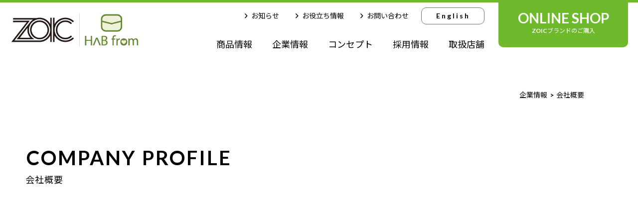

--- FILE ---
content_type: text/html; charset=UTF-8
request_url: https://www.zoic.jp/company/corpinfo/
body_size: 37989
content:
<!doctype html>
<html>
<head>
<meta charset="utf-8">
<meta name="viewport" content="width=device-width,initial-scale=1">
<meta name="format-detection" content="telephone=no">
<meta http-equiv="X-UA-Compatible" content="IE=edge">
<title>会社概要</title>

<!-- All In One SEO Pack 3.6.2ob_start_detected [-1,-1] -->
<meta name="description"  content="社名株式会社ハートランド 資本金3,000万円 代表者代表取締役社長　𠮷本　裕行 設立1991年1月 本社〒607-8412　京都市山科区御陵四丁野町26番地TEL：075-594-3773 FAX：075-502-3005 事業内容ペット（犬・猫）ケア剤並びにペットフードの卸売・販売、" />

<script type="application/ld+json" class="aioseop-schema">{"@context":"https://schema.org","@graph":[{"@type":"Organization","@id":"https://www.zoic.jp/#organization","url":"https://www.zoic.jp/","name":"ZOIC（ゾイック）株式会社ハートランド","sameAs":[]},{"@type":"WebSite","@id":"https://www.zoic.jp/#website","url":"https://www.zoic.jp/","name":"ZOIC（ゾイック）株式会社ハートランド","publisher":{"@id":"https://www.zoic.jp/#organization"},"potentialAction":{"@type":"SearchAction","target":"https://www.zoic.jp/?s={search_term_string}","query-input":"required name=search_term_string"}},{"@type":"WebPage","@id":"https://www.zoic.jp/company/corpinfo/#webpage","url":"https://www.zoic.jp/company/corpinfo/","inLanguage":"ja","name":"会社概要","isPartOf":{"@id":"https://www.zoic.jp/#website"},"breadcrumb":{"@id":"https://www.zoic.jp/company/corpinfo/#breadcrumblist"},"datePublished":"2024-01-17T03:04:55+00:00","dateModified":"2024-03-26T02:44:23+00:00"},{"@type":"BreadcrumbList","@id":"https://www.zoic.jp/company/corpinfo/#breadcrumblist","itemListElement":[{"@type":"ListItem","position":1,"item":{"@type":"WebPage","@id":"https://www.zoic.jp/","url":"https://www.zoic.jp/","name":"ZOICブランドの株式会社ハートランド | キレイを応援！こころ豊かなペットライフ"}},{"@type":"ListItem","position":2,"item":{"@type":"WebPage","@id":"https://www.zoic.jp/company/","url":"https://www.zoic.jp/company/","name":"企業情報"}},{"@type":"ListItem","position":3,"item":{"@type":"WebPage","@id":"https://www.zoic.jp/company/corpinfo/","url":"https://www.zoic.jp/company/corpinfo/","name":"会社概要"}}]}]}</script>
<link rel="canonical" href="https://www.zoic.jp/company/corpinfo/" />
<meta property="og:type" content="article" />
<meta property="og:title" content="会社概要" />
<meta property="og:description" content="社名株式会社ハートランド 資本金3,000万円 代表者代表取締役社長　𠮷本　裕行 設立1991年1月 本社〒607-8412　京都市山科区御陵四丁野町26番地TEL：075-594-3773 FAX：075-502-3005 事業内容ペット（犬・猫）ケア剤並びにペットフードの卸売・販売、 その他、ペットの終生飼養推進活動に努めています。 主要商品ペット（犬・猫）ケア商品ブランド「ZOIC」 グルー" />
<meta property="og:url" content="https://www.zoic.jp/company/corpinfo/" />
<meta property="og:site_name" content="ZOICブランドの株式会社ハートランド" />
<meta property="og:image" content="/cms/wp-content/uploads/2020/09/ogimage.jpg" />
<meta property="article:published_time" content="2024-01-17T03:04:55Z" />
<meta property="article:modified_time" content="2024-03-26T02:44:23Z" />
<meta property="og:image:secure_url" content="/cms/wp-content/uploads/2020/09/ogimage.jpg" />
<meta name="twitter:card" content="summary" />
<meta name="twitter:title" content="会社概要" />
<meta name="twitter:description" content="社名株式会社ハートランド 資本金3,000万円 代表者代表取締役社長　𠮷本　裕行 設立1991年1月 本社〒607-8412　京都市山科区御陵四丁野町26番地TEL：075-594-3773 FAX：075-502-3005 事業内容ペット（犬・猫）ケア剤並びにペットフードの卸売・販売、 その他、ペットの終生飼養推進活動に努めています。 主要商品ペット（犬・猫）ケア商品ブランド「ZOIC」 グルー" />
<meta name="twitter:image" content="/cms/wp-content/uploads/2020/09/ogimage.jpg" />
<!-- All In One SEO Pack -->
<link rel='dns-prefetch' href='//s.w.org' />
		<script type="text/javascript">
			window._wpemojiSettings = {"baseUrl":"https:\/\/s.w.org\/images\/core\/emoji\/12.0.0-1\/72x72\/","ext":".png","svgUrl":"https:\/\/s.w.org\/images\/core\/emoji\/12.0.0-1\/svg\/","svgExt":".svg","source":{"concatemoji":"https:\/\/www.zoic.jp\/cms\/wp-includes\/js\/wp-emoji-release.min.js"}};
			!function(a,b,c){function d(a,b){var c=String.fromCharCode;l.clearRect(0,0,k.width,k.height),l.fillText(c.apply(this,a),0,0);var d=k.toDataURL();l.clearRect(0,0,k.width,k.height),l.fillText(c.apply(this,b),0,0);var e=k.toDataURL();return d===e}function e(a){var b;if(!l||!l.fillText)return!1;switch(l.textBaseline="top",l.font="600 32px Arial",a){case"flag":return!(b=d([55356,56826,55356,56819],[55356,56826,8203,55356,56819]))&&(b=d([55356,57332,56128,56423,56128,56418,56128,56421,56128,56430,56128,56423,56128,56447],[55356,57332,8203,56128,56423,8203,56128,56418,8203,56128,56421,8203,56128,56430,8203,56128,56423,8203,56128,56447]),!b);case"emoji":return b=d([55357,56424,55356,57342,8205,55358,56605,8205,55357,56424,55356,57340],[55357,56424,55356,57342,8203,55358,56605,8203,55357,56424,55356,57340]),!b}return!1}function f(a){var c=b.createElement("script");c.src=a,c.defer=c.type="text/javascript",b.getElementsByTagName("head")[0].appendChild(c)}var g,h,i,j,k=b.createElement("canvas"),l=k.getContext&&k.getContext("2d");for(j=Array("flag","emoji"),c.supports={everything:!0,everythingExceptFlag:!0},i=0;i<j.length;i++)c.supports[j[i]]=e(j[i]),c.supports.everything=c.supports.everything&&c.supports[j[i]],"flag"!==j[i]&&(c.supports.everythingExceptFlag=c.supports.everythingExceptFlag&&c.supports[j[i]]);c.supports.everythingExceptFlag=c.supports.everythingExceptFlag&&!c.supports.flag,c.DOMReady=!1,c.readyCallback=function(){c.DOMReady=!0},c.supports.everything||(h=function(){c.readyCallback()},b.addEventListener?(b.addEventListener("DOMContentLoaded",h,!1),a.addEventListener("load",h,!1)):(a.attachEvent("onload",h),b.attachEvent("onreadystatechange",function(){"complete"===b.readyState&&c.readyCallback()})),g=c.source||{},g.concatemoji?f(g.concatemoji):g.wpemoji&&g.twemoji&&(f(g.twemoji),f(g.wpemoji)))}(window,document,window._wpemojiSettings);
		</script>
		<style type="text/css">
img.wp-smiley,
img.emoji {
	display: inline !important;
	border: none !important;
	box-shadow: none !important;
	height: 1em !important;
	width: 1em !important;
	margin: 0 .07em !important;
	vertical-align: -0.1em !important;
	background: none !important;
	padding: 0 !important;
}
</style>
	<link rel='stylesheet' id='wp-block-library-css'  href='https://www.zoic.jp/cms/wp-includes/css/dist/block-library/style.min.css' type='text/css' media='all' />
<link rel='https://api.w.org/' href='https://www.zoic.jp/wp-json/' />
<link rel="EditURI" type="application/rsd+xml" title="RSD" href="https://www.zoic.jp/cms/xmlrpc.php?rsd" />
<link rel="wlwmanifest" type="application/wlwmanifest+xml" href="https://www.zoic.jp/cms/wp-includes/wlwmanifest.xml" /> 
<meta name="generator" content="WordPress 5.2.7" />
<link rel='shortlink' href='https://www.zoic.jp/?p=6518' />
<link rel="alternate" type="application/json+oembed" href="https://www.zoic.jp/wp-json/oembed/1.0/embed?url=https%3A%2F%2Fwww.zoic.jp%2Fcompany%2Fcorpinfo%2F" />
<link rel="alternate" type="text/xml+oembed" href="https://www.zoic.jp/wp-json/oembed/1.0/embed?url=https%3A%2F%2Fwww.zoic.jp%2Fcompany%2Fcorpinfo%2F&#038;format=xml" />
		<style type="text/css">.recentcomments a{display:inline !important;padding:0 !important;margin:0 !important;}</style>
		<meta name="description" content="キレイを応援！こころ豊かなペットライフ ZOICブランドの株式会社ハートランド" />
<meta property="og:site_name" content="株式会社ハートランド | キレイを応援！こころ豊かなペットライフ" />
<meta property="og:title" content="キレイを応援！こころ豊かなペットライフ ZOICブランドの株式会社ハートランド" />
<meta property="og:type" content="website" />
<meta property="og:url" content="https://www.zoic.jp/" />
<meta property="og:image" content="https://www.zoic.jp/" />
<meta property="fb:app_id" content="アプリid" />
<meta property="og:description" content="キレイを応援！こころ豊かなペットライフ ZOICブランドの株式会社ハートランド"/>
<meta property="og:locale" content="ja_JP" />
<link rel="apple-touch-icon" sizes="180x180" href="/apple-touch-icon.png">
<link rel="icon" type="image/png" sizes="32x32" href="/favicon-32x32.png">
<link rel="icon" type="image/png" sizes="16x16" href="/favicon-16x16.png">
<link rel="manifest" href="/site.webmanifest">
<link rel="mask-icon" href="/safari-pinned-tab.svg" color="#5bbad5">
<meta name="msapplication-TileColor" content="#00aba9">
<meta name="theme-color" content="#ffffff">

<!-- Google Tag Manager -->
<script>(function(w,d,s,l,i){w[l]=w[l]||[];w[l].push({'gtm.start':
new Date().getTime(),event:'gtm.js'});var f=d.getElementsByTagName(s)[0],
j=d.createElement(s),dl=l!='dataLayer'?'&l='+l:'';j.async=true;j.src=
'https://www.googletagmanager.com/gtm.js?id='+i+dl;f.parentNode.insertBefore(j,f);
})(window,document,'script','dataLayer','GTM-NVP9FK8');</script>
<!-- End Google Tag Manager -->
	
<!-- Google tag (gtag.js) -->
<script async src="https://www.googletagmanager.com/gtag/js?id=G-PCE53ESQXL"></script>
<script>
  window.dataLayer = window.dataLayer || [];
  function gtag(){dataLayer.push(arguments);}
  gtag('js', new Date());

  gtag('config', 'G-PCE53ESQXL');
</script>

<link href="https://fonts.googleapis.com/css2?family=Lato:wght@700&family=Noto+Sans+JP:wght@400;700&family=Noto+Serif+JP:wght@500&display=swap" rel="stylesheet">
<link href="/common/css/var.css" rel="stylesheet" type="text/css" data-cssvars="src">
<link href="/common/css/reset.css" rel="stylesheet" type="text/css">
<link href="/common/css/common.css" rel="stylesheet" type="text/css">
  <link href="/common/css/contents.css" rel="stylesheet" type="text/css">
 <link href="/common/css/corp.css" rel="stylesheet" type="text/css">

 <link href="/common/css/contents.css" rel="stylesheet" type="text/css">


<!--[if lt IE 9]>
<script src="//cdnjs.cloudflare.com/ajax/libs/html5shiv/3.7.2/html5shiv.min.js"></script>
<script src="//cdnjs.cloudflare.com/ajax/libs/respond.js/1.4.2/respond.min.js"></script>
<![endif]-->
<!-- SATORI プッシュ通知 -->
<script>_strwpcnf_=["https://webpush.satori.cloud","b36a0147"]</script>
<script src="https://webpush.satori.cloud/js/webpush.js" defer></script>
</head>


<body data-rsssl=1 id="corpinfo">
<!-- Google Tag Manager (noscript) -->
<noscript><iframe src="https://www.googletagmanager.com/ns.html?id=GTM-NVP9FK8"
height="0" width="0" style="display:none;visibility:hidden"></iframe></noscript>
<!-- End Google Tag Manager (noscript) -->

<header>
  <div id="headerWrap" class="fl">
	<div id="logoArea">
	  <h1><a href="https://www.zoic.jp/"><img src="/common/img/common/logo.png" alt="ZOICブランドの株式会社ハートランド" /></a></h1>
	</div>
	<nav id="gnaviWrap" class="fl-tab">
	  <div id="gnaviBox">
		<ul id="hsubMenu" class="fl-tab fl-end">
		  <li><a href="https://www.zoic.jp/news/"><i class="icon-arrow02"></i>お知らせ</a></li>
		  <li><a href="https://www.zoic.jp/tips/"><i class="icon-arrow02"></i>お役立ち情報</a></li>
		  <li><a href="https://www.zoic.jp/form/"><i class="icon-arrow02"></i>お問い合わせ</a></li>
		  <li class="lang"><a href="/en/">English</a></li>
		</ul>
		<ul id="glovalMenu" class="fl-tab fl-end fl-wrap">
		  <li class="gnavi01"><a href="https://www.zoic.jp/products/">商品情報</a>
			<span class="subBuletWrap"><i class="subBulet"></i><i class="subBulet"></i><i class="subBulet"></i></span>
			<ul class="submenuList">
									  <li><a href="https://www.zoic.jp/post_product/base_make_shampoo/">ゾイック ベースメイクシャンプー</a></li>
						  <li><a href="https://www.zoic.jp/post_product/salmonoil/">ハブ フロム サーモンオイル<br>（犬用・猫用 栄養補完食）</a></li>
						  <li><a href="https://www.zoic.jp/post_product/mature/">ゾイック マチュア</a></li>
						  <li><a href="https://www.zoic.jp/post_product/cashmeretouch/">カシミヤ タッチ</a></li>
						  <li><a href="https://www.zoic.jp/post_product/zoic_n/">ゾイックN</a></li>
						  <li><a href="https://www.zoic.jp/post_product/oem/">OEM&#038;ODMについて</a></li>
						  <li><a href="https://www.zoic.jp/post_product/salon_de_net_for_pet/">サロン ド ネット フォー ペット</a></li>
						</ul>
		  </li>
		  <li><a href="https://www.zoic.jp/company/">企業情報</a></li>
		  <li><a href="https://www.zoic.jp/concept/">コンセプト</a></li>
		  <li><a href="https://www.zoic.jp/recruit/">採用情報</a></li>
		  <li><a href="https://www.zoic.jp/tips/shoplist/">取扱店舗</a></li>
		</ul>
	  </div>
	  <ul id="pickMenu">
		<li><a href="/ec/" target="_blank"><span class="pickEN">ONLINE SHOP</span><span class="pickJP">ZOICブランドのご購入</span></a></li>
		<!--<li><a href="https://www.zoic.jp/for_salon/"><span class="pickEN">FOR PET SALON</span><span class="pickJP">ペットショップ・サロン動物病院の皆様へ</span></a></li>-->
	  </ul>
	</nav>
  </div>

  <div class="dropmenuWrap">
	<ul class="dropmenuList">
			  <li><a href="https://www.zoic.jp/post_product/base_make_shampoo/">
		<figure><img src="/cms/wp-content/uploads/2025/09/ctg_bms.jpg" alt="ゾイック ベースメイクシャンプー"/>
		<figcaption>ゾイック ベースメイクシャンプー</figcaption></figure>
	  </a></li>
		  <li><a href="https://www.zoic.jp/post_product/salmonoil/">
		<figure><img src="/cms/wp-content/uploads/2025/03/ctg_salmonoil.jpg" alt="ハブ フロム サーモンオイル<br>（犬用・猫用 栄養補完食）"/>
		<figcaption>ハブ フロム サーモンオイル<br>（犬用・猫用 栄養補完食）</figcaption></figure>
	  </a></li>
		  <li><a href="https://www.zoic.jp/post_product/mature/">
		<figure><img src="/cms/wp-content/uploads/2024/06/ctg_mature.jpg" alt="ゾイック マチュア"/>
		<figcaption>ゾイック マチュア</figcaption></figure>
	  </a></li>
		  <li><a href="https://www.zoic.jp/post_product/cashmeretouch/">
		<figure><img src="/cms/wp-content/uploads/2021/07/ctg_cashmeretouch.jpg" alt="カシミヤ タッチ"/>
		<figcaption>カシミヤ タッチ</figcaption></figure>
	  </a></li>
		  <li><a href="https://www.zoic.jp/post_product/zoic_n/">
		<figure><img src="/cms/wp-content/uploads/2020/08/ctg_zoicn.jpg" alt="ゾイックN"/>
		<figcaption>ゾイックN</figcaption></figure>
	  </a></li>
		  <li><a href="https://www.zoic.jp/post_product/oem/">
		<figure><img src="/cms/wp-content/uploads/2022/01/ctg_oem.jpg" alt="OEM&#038;ODMについて"/>
		<figcaption>OEM&#038;ODMについて</figcaption></figure>
	  </a></li>
		  <li><a href="https://www.zoic.jp/post_product/salon_de_net_for_pet/">
		<figure><img src="/cms/wp-content/uploads/2021/05/ctg_snp.jpg" alt="サロン ド ネット フォー ペット"/>
		<figcaption>サロン ド ネット フォー ペット</figcaption></figure>
	  </a></li>
		</ul>
  </div>
  <!--<ul id="mobileMenu" class="fl">
	<li><a href="/ec/" target="_blank"><i class="icon-cart"></i><span>ONLINE<br>SHOP</span></a></li>
	<li><a href="https://www.zoic.jp/for_salon/"><i class="icon-salon"></i><span>FOR PET<br>SALON</span></a></li>
  </ul>-->
  <button type="button" class="menuBtn">
	<span class="drawer-hamburger-icon"></span>
  </button>
</header>



<main role="main">

    <div id="cheader_sub" class="fadein">
	<nav id="breadcrumbs" class="container"><ol class="container fl fl-end fl-wrap" itemprop="Breadcrumb" itemscope itemtype="http://data-vocabulary.org/BreadcrumbList"><li itemprop="itemListElement" itemscope itemtype="http://schema.org/ListItem"><a itemprop="item" href="https://www.zoic.jp/company/"><span itemprop="name">企業情報</span></a><meta itemprop="position" content="2"></li><li itemprop="itemListElement" itemscope itemtype="http://schema.org/ListItem"><span itemprop="name">会社概要</span><meta itemprop="position" content="3"></li></ol></nav>	<h2>COMPANY PROFILE<span>会社概要</span></h2>
  </div>
  

  <article class="colSideWrap container fl fl-wrap">
    <div class="mainBlock upfade">
	  <table class="corpinfoTable">
		<tr><th>社名</th><td>株式会社ハートランド</td></tr>
		<tr><th>資本金</th><td>3,000万円</td></tr>
		<tr><th>代表者</th><td>代表取締役社長　𠮷本　裕行</td></tr>
		<tr><th>設立</th><td>1991年1月</td></tr>
		<tr><th>本社</th><td>〒607-8412　京都市山科区御陵四丁野町26番地<br>TEL：075-594-3773 FAX：075-502-3005</td></tr>
		<tr><th>事業内容</th><td>ペット（犬・猫）ケア剤並びにペットフードの卸売・販売、
その他、ペットの終生飼養推進活動に努めています。</td></tr>
		<tr><th>主要商品</th><td>ペット（犬・猫）ケア商品ブランド「ZOIC」</td></tr>		<tr>
        	<th>グループ会社</th>
		<td>
		中野製薬株式会社
		<dl>
		<dt>本社</dt>
		<dd>〒607-8141<br>京都市山科区東野北井ノ上町6番地の20<br>TEL：075-581-1191（代）<br><a href="http://www.nakano-seiyaku.co.jp" rel="noopener noreferrer" target="_blank">http://www.nakano-seiyaku.co.jp</a></dd>
		</dl>
		<br>
		中野製薬製造株式会社
		<dl>
		<dt>本店</dt>
		<dd>〒607-8141<br>京都市山科区東野北井ノ上町6番地の20</dd>
		</dl>
		<dl>
		<dt>草津工場</dt>
		<dd>〒525-0063<br>滋賀県草津市南山田町63番地の1<br>TEL：077-567-4800（代）</dd>
		</dl>
		</td>
		</tr>
	  </table>
    </div>


    <nav class="sideNavi fade">
  <a href="https://www.zoic.jp/company/ceomessage/">代表メッセージ <i class="icon-arrow"></i></a>
  <a href="https://www.zoic.jp/company/corpmessage/">コーポレートメッセージ <i class="icon-arrow"></i></a>
  <a href="https://www.zoic.jp/company/corpinfo/">会社概要 <i class="icon-arrow"></i></a>
  <a href="https://www.zoic.jp/company/business/">事業内容 <i class="icon-arrow"></i></a>
  <a href="https://www.zoic.jp/company/history/">沿革 <i class="icon-arrow"></i></a>
  <a href="https://www.zoic.jp/company/sdgs/">SDGsへの取組み <i class="icon-arrow"></i></a>

    </nav>
  </article>

  <article id="departmentArea" class="bg fade">
	<h2 class="container fade">当社の仕事内容</h2>
	<section class="colbox4550 container sclinWrap">
	  <div class="box50 sclin_left">
		<h3>いつまでも、最期まで“キレイを応援”</h3>
		<p class="jobCatch">最愛のペットが寿命を全うした後でも「 ハートランドを選んで良かった」
と心の底から思っていただけるように、ペットの年齢に応じたケア商品の開発と推進に取り組んでいます。</p>
		<!--<dl>
		  <dt>２Fフロアは、「ノンテリトリアルオフィス」</dt>
		  <dd>決まった席はありません。その日の気分で！または必要なメンバーで集合して…など、自由に席を自分たちの意思で決められます。これは毎日を刺激的に！そして自由な発想のもと仕事を楽しんでほしいとの想いからです。何より、ほとんどの仕事はパソコン・スマホがあればできちゃいます！各営業パーソンには個人ロッカー1つ。荷物は少ないに限ります！</dd>
		</dl>-->
	  </div>
	  <figure class="box45 sclin_right"><img src="/common/img/company/fig_24department05.jpg" alt="営業部"/></figure>
	</section>

	<section class="colbox4550 container">
	  <div class="box50 sclin_right">
		<h3>体の内外からの“キレイを応援”</h3>
		<p class="jobCatch">ペットの健康寿命を延ばすこと、そして年齢に応じた個々の美しさをより一層引き出せるようにケア剤やペットフードなどのサポートアイテムを開発し取り揃えております。</p>
	  </div>
	  <figure class="box45 sclin_left"><img src="/common/img/company/fig_24department02.jpg" alt="企画開発"/></figure>
	</section>

	
  </article>


  <article id="workingArea" class="container">
	<section class="colbox4550 sclinWrap">
	  <div class="box50 inText pr45 sclin_left">
		<h3>会社全体の生産性向上に貢献したい、それがお客様のためにもなる</h3>
		<p>今最も取り組んでいるのは“生産性を上げる”こと。</p>
		<p>「ダラダラしない。メリハリをつける。集中する」を合言葉に、今まで10の時間をかけてやってきたことを7の時間で…同じ時間なら120％の仕事を…時間を短縮しながら、今まで以上の業績を確保・伸長させる。</p>
		<p>長い間働いて実績を確保するよりずっと難しいミッションにチャレンジしています。</p>
		<p>事務系の生産性アップは、如何にミスなく日々の業務をスピードアップし＋アルファの仕事を付加できるかにチャレンジし、営業は、如何に効率よく商談成功の確率を高められるかにチャレンジしています。</p>
		<p>世の中の環境は我々の想像をはるかに超えるスピードで変化しています。まだまだ道半ばですが、その体制作り・環境づくりにも積極的に取り組んでいます。</p>
	  </div>
	  <figure class="box45 sclin_right"><img src="/common/img/company/fig_24working01.jpg" alt="生産性を上げて、より豊かな人生の環境づくりを"/></figure>
	</section>
	
	<div class="photoHalf fl-smp upfade">
	  <figure><img src="/common/img/company/fig_office03.jpg" alt="1F 休憩スペース"/></figure>
	  <figure><img src="/common/img/company/fig_office04.jpg" alt="ミーティングルーム"/></figure>
	</div>

	<div class="mb50 upfade">
	  <p>●就業時間</p>
	  <p>9：00～17：30　休憩60分<br>※フレックスタイム制度あります。<br>業務の都合にあわせ、長時間連続労働とならないよう環境を整えています。<br>
	  ※集中タイムの設定：声をかけられたくない。集中して仕事をしたい。と言う時には、2時間までの「集中タイム宣言」をして、部屋に籠って仕事に集中できる制度を実施しています。</p>
	</div>

	<div class="mb50 upfade">
	  <p>●休日</p>
	  <p>年間休日日数　125日　※昨年度<br>土日祝　完全週休二日制です。<br>※営業職は、業務（お得意先様）の都合で休日に出勤してもらう事もありますが、振り替休日の取得率は100％です。<br>
	  ※有給：6ヶ月経過後の有給日数は10日となります。<br>※年末年始、GW、リフレッシュ休暇あり<br>※特別有給休暇制度あり<br>※介護休暇・看護休暇・育児休暇・産前産後休暇制度（実績あり）</p>
	</div>

	<div class="mb50 upfade">
	  <p>●成果と報酬について</p>
	  <p>年2回の賞与時と年1回の昇給時には、社長と上長との個人面談を実施し、自分の仕事に対する評価、取り組み、目標について共通の認識を持てるよう図っています。納得して仕事にあたる。大事なことだと思っています。<br>
	  　※昇給：定期昇給あり、ベア実績あり<br>　※賞与：年2回（業績により決算賞与があります。）</p>
	</div>

	<div class="mb50 upfade">
	  <p>●定年制（60歳）あり。再雇用制度あり（65歳まで）</p>
	  <p>●就業規則あり</p>
	  <p>●備考</p>
	  <p>その他の福利厚生として<br>・海外旅行実績あり（2019インドネシア・2017ベトナム・2014北海道・2013グアム等）<br>※時々で家族参加あり<br>・グループ商品の社販制度あり<br>
	  ・ノートパソコン購入補助あり<br>・携帯電話補助あり（営業部所属スタッフには携帯電話貸与）<br>・慶弔見舞金規定、退職金規定あり<br>・社員の成長支援として資格取得、及び教育講座受講援助規定あり<br>・個人番号、特定個人情報管理規定等整備<br>
	  ・永年勤続表彰規定、社員表彰制度あり<br>・セクシャルハラスメント防止に関する規定<br>等を整備しています。</p>
	</div>
  </article>


  <article id="accessBox" class="colbox4060 container upfade">
    <div class="box40 inText plr45 bg">
      <h3>ACCESS</h3>
      <p>JR西日本　山科駅または<br>地下鉄東西線山科駅より徒歩15分</p>
      <p>〒607-8412　京都市山科区御陵四丁野町26番地<br>TEL：075-594-3773</p>
    </div>
    <div class="box60">
	  <div class="ggmap"><iframe src="https://www.google.com/maps/embed?pb=!1m18!1m12!1m3!1d3268.797212127955!2d135.80976511548235!3d34.986743880362205!2m3!1f0!2f0!3f0!3m2!1i1024!2i768!4f13.1!3m3!1m2!1s0x60010ebe2e1df38d%3A0x2daac0b6d2db8ef8!2z5qCq5byP5Lya56S-44OP44O844OI44Op44Oz44OJ!5e0!3m2!1sja!2sjp!4v1594197641584!5m2!1sja!2sjp" width="600" height="450" frameborder="0" style="border:0;" allowfullscreen="" aria-hidden="false" tabindex="0"></iframe></div>
	</div>
  </article>


  <div class="photoHalf fl-smp upfade">
	<figure><img src="/common/img/company/fig_24office01.jpg" alt="株式会社ハートランド　社内風景1"/></figure>
	<figure><img src="/common/img/company/fig_office02.jpg" alt="株式会社ハートランド　社内風景2"/></figure>
  </div>


  <nav id="cfNavi" class="show1024 upfade">
<ul class="fl fl-wrap container">
  <li><a href="https://www.zoic.jp/company/ceomessage/" class="moreBtn gray">代表メッセージ <i class="icon-arrow"></i></a></li>
  <li><a href="https://www.zoic.jp/company/corpmessage/" class="moreBtn gray">コーポレートメッセージ <i class="icon-arrow"></i></a></li>
  <li><a href="https://www.zoic.jp/company/corpinfo/" class="moreBtn gray">会社概要 <i class="icon-arrow"></i></a></li>
  <li><a href="https://www.zoic.jp/company/business/" class="moreBtn gray">事業内容 <i class="icon-arrow"></i></a></li>
  <li><a href="https://www.zoic.jp/company/history/" class="moreBtn gray">沿革 <i class="icon-arrow"></i></a></li>
  <li><a href="https://www.zoic.jp/company/syuuseishiyou/" class="moreBtn gray">終生飼養を応援<i class="icon-arrow"></i></a></li>
</ul>

  </nav>


<!--ここまでメインコンテンツ-->




</main>

<aside>
  <ul id="asideNavi" class="fl fl-wrap upfade">
    <li><a href="https://www.zoic.jp/recruit/"><p class="naviTtl">RECRUIT</p><span>ペット業界の未来を<br>いっしょに創造する、新しい<br>ハートランドメンバーを<br>募集しています。</span></a></li>
    <li><a href="https://www.zoic.jp/tips/"><p class="naviTtl">CONTENTS</p><span>トリミングサロンのご利用方法、<br>家庭でのお手入れ方法など、<br>飼い主さま向け情報を<br>お届けします。</span></a></li>
  </ul>

  <div class="container fl fl-wrap upfade">
    <div id="snsWidgetBox">
      <ul class="tabs fl">
        <li><a class="tab" data-tab-id="1"><i class="icon-instagram"></i>instagram</a></li>
        <li><a class="tab" data-tab-id="2"><i class="icon-facebook"></i>facebook</a></li>
        <li><a class="tab" data-tab-id="3"><i class="icon-twitter"></i>Twitter</a></li>
      </ul>
      <div class="tab-content" data-tab-id="1">
		<div id="instaArea">
		  <ul></ul>
		</div>
      </div>
      <div class="tab-content" data-tab-id="2">
  		<div class="fbBox"></div>
      </div>
      <div class="tab-content" data-tab-id="3">
		<div id="twitterArea"><a class="twitter-timeline" href="https://twitter.com/zoicheartland?ref_src=twsrc%5Etfw">Tweets by zoicheartland</a> <script async src="https://platform.twitter.com/widgets.js" charset="utf-8"></script></div>
      </div>
    </div>
    
    <div id="banArea" class="upfade">
      <p><a href="https://www.zoic.jp/company/"><img src="/common/img/common/fban_about.jpg" alt="ハートランドについて"/></a></p>
      <p><a href="https://www.nakano-seiyaku.co.jp/" target="_blank"><img src="/common/img/common/fban_nakano.jpg" alt="中野製薬株式会社"/></a></p>
    </div>
  </div>
  

</aside>

<footer>
  <div id="fCompany" class="fade">
    <ul id="fSNS" class="fl fl-cen">
      <li><a href="https://www.instagram.com/zoicheartland/" target="_blank"><span class="icon-instagram"></span></a></li>
      <li><a href="https://www.facebook.com/zoicheartland/" target="_blank"><span class="icon-facebook"></span></a></li>
      <li><a href="https://twitter.com/zoicheartland/" target="_blank"><span class="icon-twitter"></span></a></li>
    </ul>

	<h1><a href="https://www.zoic.jp/"><img src="/common/img/common/co_logo.png" alt="株式会社ハートランド"/></a></h1>
    <address><p>〒607-8412　京都市山科区御陵四丁野町26番地</p><p>TEL：075-594-3773 FAX：075-502-3005</p></address>
  </div>
  <nav id="flinkWrap" class="fade">
	<div class="container fl fl-wrap">
	  <div class="flinkBox">
		<p class="ctgName"><a href="https://www.zoic.jp/"><i class="icon-arrow03"></i>TOP</a></p>
		<p class="ctgName"><a href="https://www.zoic.jp/concept/"><i class="icon-arrow03"></i>コンセプト</a></p>
		<p class="ctgName"><a href="https://www.zoic.jp/for_salon/"><i class="icon-arrow03"></i>お取引中またはご検討中のお客様へ</a></p>
		<ul>
		  <li><a href="https://www.zoic.jp/for_salon/philosophy/">私たちの考え方</a></li>
		  <li><a href="https://www.zoic.jp/for_salon/support/">ビギナーズサポート</a></li>
		  <li><a href="https://www.zoic.jp/for_salon/event/">イベント情報</a></li>
		  <li><a href="https://www.zoic.jp/for_salon/management/">サロン経営を学ぶ</a></li>
		  <li><a href="https://www.zoic.jp/for_salon/opening_support01/">開業&amp;支店出店サポート</a></li>
		  <li><a href="https://www.zoic.jp/for_salon/tools/">販売支援</a></li>
		</ul>
		<p class="ctgName"><a href="https://www.zoic.jp/tips/"><i class="icon-arrow03"></i>ペットのお手入れお役立ち情報</a></p>
		<p class="ctgName"><a href="https://www.zoic.jp/tips/shoplist/"><i class="icon-arrow03"></i>お取り扱い店舗一覧</a></p>
		<p class="ctgName"><a href="https://www.zoic.jp/membership/"><i class="icon-arrow03"></i>プロショップ会員のご案内</a></p>
		<p class="ctgName"><a href="https://www.zoic.jp/category/news_report/"><i class="icon-arrow03"></i>NEWS REPORT バックナンバー</a></p>
	  </div>
	  <div id="flProduct" class="flinkBox">
		<p class="ctgName"><a href="https://www.zoic.jp/products/"><i class="icon-arrow03"></i>商品情報</a></p>
		<div class="fl-smp">
		  		  <ul>
									<li><a href="https://www.zoic.jp/post_product/zoic_n/">ゾイックN</a></li>
									<li><a href="https://www.zoic.jp/post_product/skimo/">ゾイック スキモ</a></li>
									<li><a href="https://www.zoic.jp/post_product/furmakeex/">ファーメイクEX</a></li>
									<li><a href="https://www.zoic.jp/post_product/zoic_cologne/">ゾイックコロン</a></li>
									<li><a href="https://www.zoic.jp/post_product/super_cleansing/">スーパークレンジング</a></li>
									<li><a href="https://www.zoic.jp/post_product/cut-x/">カット-X</a></li>
									<li><a href="https://www.zoic.jp/post_product/speed_smoother/">スピードスムーサー</a></li>
									<li><a href="https://www.zoic.jp/post_product/speedywan/">スピーディワン</a></li>
									<li><a href="https://www.zoic.jp/post_product/grooming_item/">グルーミング商品</a></li>
									<li><a href="https://www.zoic.jp/post_product/quickhalf/">クイックハーフ</a></li>
									<li><a href="https://www.zoic.jp/post_product/dryshampoo/">ドライシャンプー</a></li>
									<li><a href="https://www.zoic.jp/post_product/posess/">ポゼス</a></li>
						</ul>
<ul>
			<li><a href="https://www.zoic.jp/post_product/dyex/">ダイックス</a></li>
									<li><a href="https://www.zoic.jp/post_product/furmake_fragrance/">ファーメイクフレグランス</a></li>
									<li><a href="https://www.zoic.jp/post_product/carbonated_spring_ex/">炭酸泉EX</a></li>
									<li><a href="https://www.zoic.jp/post_product/bf/">ビジューファムフォードッグス</a></li>
									<li><a href="https://www.zoic.jp/post_product/searoma/">シーロマ フォー ペット</a></li>
									<li><a href="https://www.zoic.jp/post_product/kyosui/">京翠</a></li>
									<li><a href="https://www.zoic.jp/post_product/bo10/">ゾイック 薬用シャンプー BO 1.0</a></li>
									<li><a href="https://www.zoic.jp/post_product/cats/">ゾイック N キャッツ<br />トリートメントインシャンプー</a></li>
									<li><a href="https://www.zoic.jp/post_product/salon_de_net_for_pet/">サロン ド ネット フォー ペット</a></li>
									<li><a href="https://www.zoic.jp/post_product/cashmeretouch/">カシミヤ タッチ</a></li>
									<li><a href="https://www.zoic.jp/post_product/oem/">OEM&#038;ODMについて</a></li>
									<li><a href="https://www.zoic.jp/post_product/snp_contents04/">美容予約管理&#038;Web予約</a></li>
						</ul>
<ul>
			<li><a href="https://www.zoic.jp/post_product/snp_contents03/">顧客・会計管理&#038;簡単分析</a></li>
									<li><a href="https://www.zoic.jp/post_product/snp_contents02/">アプリでサロン会員機能</a></li>
									<li><a href="https://www.zoic.jp/post_product/snp_contents01/">ペットカルテ管理</a></li>
									<li><a href="https://www.zoic.jp/post_product/mirable_pro_alpha/">ミラブル プロ アルファ</a></li>
									<li><a href="https://www.zoic.jp/post_product/mature/">ゾイック マチュア</a></li>
									<li><a href="https://www.zoic.jp/post_product/snp_voice_case1/">[CASE1]ユーザーボイス　</a></li>
									<li><a href="https://www.zoic.jp/post_product/snp_voive/">Salon de Net for Pet　ユーザーボイス</a></li>
									<li><a href="https://www.zoic.jp/post_product/snp_voice_case4/">[CASE4]ユーザーボイス</a></li>
									<li><a href="https://www.zoic.jp/post_product/snp_voice_case3/">[CASE3]ユーザーボイス</a></li>
									<li><a href="https://www.zoic.jp/post_product/snp_voice_case2/">[CASE2]ユーザーボイス　</a></li>
									<li><a href="https://www.zoic.jp/post_product/salmonoil/">ハブ フロム サーモンオイル<br>（犬用・猫用 栄養補完食）</a></li>
									<li><a href="https://www.zoic.jp/post_product/base_make_shampoo/">ゾイック ベースメイクシャンプー</a></li>
			</ul>
		</div>
	  </div>
	  <div class="flinkBox">
		<p class="ctgName"><a href="https://www.zoic.jp/company/"><i class="icon-arrow03"></i>企業情報</a></p>
		<ul>
		  <li><a href="https://www.zoic.jp/company/ceomessage/">代表メッセージ</a></li>
		  <li><a href="https://www.zoic.jp/company/corpmessage/">コーポレートメッセージ</a></li>
		  <li><a href="https://www.zoic.jp/company/syuuseishiyou/">終生飼養を応援</a></li>
		  <li><a href="https://www.zoic.jp/company/corpinfo/">会社概要</a></li>
		  <li><a href="https://www.zoic.jp/company/business/">事業内容</a></li>
		  <li><a href="https://www.zoic.jp/company/history/">沿革</a></li>
		</ul>
		<p class="ctgName"><a href="https://www.zoic.jp/recruit/"><i class="icon-arrow03"></i>採用情報</a></p>
		<ul>
		  <li><a href="https://www.zoic.jp/recruit/voice14/">先輩社員メッセージ</a></li>
		  <li><a href="https://www.zoic.jp/recruit/application/">募集要項</a></li>
		</ul>
		<p class="ctgName"><a href="https://www.zoic.jp/news/"><i class="icon-arrow03"></i>新着情報</a></p>
		<p class="ctgName"><a href="https://www.zoic.jp/privacy/"><i class="icon-arrow03"></i>プライバシーポリシー</a></p>
		<p class="ctgName"><a href="https://www.zoic.jp/social_media_policy/"><i class="icon-arrow03"></i>ソーシャルメディアポリシー</a></p>
		<p class="ctgName"><a href="https://www.zoic.jp/form/"><i class="icon-arrow03"></i>お問い合わせ</a></p>
	  </div>
	</div>
  </nav>
  <div class="copylight">
	<p class="container">Copyright &copy; 2015-2025 HEARTLAND inc. All Rights Reserved.</p>
  </div>
</footer>
<div id="back_to_top"><button class="js-back_to_top"></button></div>


<div id="fb-root"></div>

<script src="https://ajax.googleapis.com/ajax/libs/jquery/3.4.1/jquery.min.js"></script>
<script async defer crossorigin="anonymous" src="https://connect.facebook.net/ja_JP/sdk.js#xfbml=1&version=v8.0&appId=641321653172048&autoLogAppEvents=1" nonce="CkKmH8bj"></script>
<script src="/common/js/script.js"></script>

<script src="/common/js/insta.js"></script>






<script type='text/javascript' src='https://www.zoic.jp/cms/wp-includes/js/wp-embed.min.js'></script>

<!-- SATORI POPタグ -->
<!-- SATORI POP　カシミヤ　タグ -->
<div id="satori__creative_container">
    <script id="-_-satori_creative-_-" src="//delivery.satr.jp/js/creative_set.js" data-key="ff136f16244d0a49"></script>
</div>
<!-- SATORI POP　サロンドネット　タグ -->
<div id="satori__creative_container">
    <script id="-_-satori_creative-_-" src="//delivery.satr.jp/js/creative_set.js" data-key="6d663ff16d03f4c8"></script>
</div>
<!-- SATORI 計測タグ -->
<script type="text/javascript" id="_-s-js-_" src="//satori.segs.jp/s.js?c=2f46261a"></script>

</body>
</html>


--- FILE ---
content_type: text/html; charset=UTF-8
request_url: https://www.zoic.jp/common/js/get.php
body_size: 568
content:
<br />
<b>Warning</b>:  file_get_contents(https://graph.facebook.com/v7.0/17841404229197368?fields=name%2Cmedia.limit(8){caption,like_count,media_url,permalink,timestamp,thumbnail_url,media_type}&amp;access_token=EAAJHR1VS91ABAIgQ13tSj1SWDYMGZBUNgoE8ty2N9jCmZCmZCiFbseOpheFx1W0RZAdlMEWoA6iA6dHLkt68dgdt5Gugz7ZBU1iGOpJy1Jx2rZAO0az7llUCEdjZAfzLlUv1tvubaKM0RMofY0hKx7U32mszzXac0tRLZAfE62SOR0ALx5B3H7dd): failed to open stream: HTTP request failed! HTTP/1.1 400 Bad Request
 in <b>/home/kir884736/public_html/common/js/get.php</b> on line <b>16</b><br />
null

--- FILE ---
content_type: text/css
request_url: https://www.zoic.jp/common/css/var.css
body_size: 644
content:
@charset "utf-8";
/* CSS Document */

/*=======================================================================================
	CSS変数
=======================================================================================*/

:root {
	--mincho: 'Noto Serif JP','EB Garamond','Georgia','Yu Mincho Light','YuMincho','Yu Mincho','游明朝体',sans-serif;
	--gothic: 'IBM Plex Sans','Helvetica Neue','Arial','Noto Sans JP',YuGothic,'Yu Gothic',sans-serif;

	--main_color: #6FBA2C;
	--lightgray: #F0F0F0;
    --gray: #4D4D4D;
	--green: #028E6D;
	--green02: #6FBA2C66;
	--melon: #EEF4E9;

	--gutter45: 45px;
	--gutter50: 50px;
	--gutter60: 60px;
	--gutter75: 75px;
	--gutter100: 100px;
	--gutter120: 120px;
	--gutter150: 150px;
	--gutter160: 160px;

	--fs12: 1.2rem;
	--fs14: 1.4rem;
	--fs15: 1.5rem;
	--fs17: 1.7rem;
	--fs18: 1.8rem;
	--fs20: 2.0rem;
	--fs21: 2.1rem;
	--fs23: 2.3rem;
	--fs25: 2.5rem;
	--fs32: 3.2rem;
	--fs36: 3.6rem;
    --fs40: 4.0rem;
    --fs50: 5.0rem;
	--fs80: 8.0rem;
}
@media (max-width: 1200px) {
 	:root {
       --fs80: 7.0rem;
	}
}
@media (max-width: 780px) {
	:root {
		--gutter45: 30px;
		--gutter50: 40px;
		--gutter60: 50px;
		--gutter75: 60px;
		--gutter100: 80px;
		--gutter120: 100px;
		--gutter150: 120px;
		--gutter160: 130px;

		--fs23: 2.0rem;
		--fs25: 2.1rem;
		--fs32: 2.8rem;
		--fs36: 2.9rem;
        --fs40: 3.0rem;
        --fs50: 3.6rem;
	}
}
@media (max-width: 480px) {
	:root {
		--fs15: 1.4rem;
		--fs17: 1.5rem;
		--fs18: 1.6rem;
		--fs20: 1.8rem;
		--fs21: 1.8rem;
		--fs23: 2.0rem;
		--fs25: 2.1rem;
		--fs32: 2.8rem;
		--fs36: 2.9rem;
        --fs40: 3.0rem;
        --fs50: 3.8rem;
        --fs80: 4.2rem;

		--gutter45: 25px;
		--gutter50: 30px;
		--gutter60: 40px;
		--gutter75: 55px;
		--gutter100: 70px;
		--gutter120: 80px;
		--gutter150: 100px;
		--gutter160: 110px;
	}
}


/*=======================================================================================*/


--- FILE ---
content_type: text/css
request_url: https://www.zoic.jp/common/css/common.css
body_size: 5974
content:
@charset "utf-8";
/* CSS Document */

html {
	font-family: 'Lato','Helvetica Neue','Arial','Noto Sans JP',YuGothic,'Yu Gothic',sans-serif;
	font-size: 62.5%;
	font-weight: 400;
	color: #000000;
}

body {
	margin: 0;
	font-size: 1.6rem;
	line-height: 1.6;
	position: relative;
}
body.fixed {
	overflow: hidden!important;
	height: 100vh;
}
@media (max-width: 480px) {
	body {
		font-size: 1.4rem;
		line-height: 1.4;
	}
}


h1, h2, h3, h4, h5, h6 {
	font-family: 'Lato','Helvetica Neue','Arial','Noto Sans JP',YuGothic,'Yu Gothic',sans-serif;
    font-weight: 500;
}


a, a:link, a:visited {
	color: #000000;
	text-decoration: none;
	transition: 0.5s;
}
a:hover { opacity: 0.6; }

img {
	max-width: 100%;
	width: auto;
	height: auto;
	vertical-align: bottom;
	transition: 0.5s;
}
a:hover img { opacity: 0.6; }



.container {
	margin: 0 auto;
	width: 95%;
	max-width: 1180px;
	height: auto;
}
.innerBox {
	margin: 0 auto;
	width: 90%;
	max-width: 1000px;
	height: auto;
}


main {
	display: block;
}



@font-face {
  font-family: 'icomoon';
  src:  url('../fonts/icomoon.eot?6zh315');
  src:  url('../fonts/icomoon.eot?6zh315#iefix') format('embedded-opentype'),
    url('../fonts/icomoon.ttf?6zh315') format('truetype'),
    url('../fonts/icomoon.woff?6zh315') format('woff'),
    url('../fonts/icomoon.svg?6zh315#icomoon') format('svg');
  font-weight: normal;
  font-style: normal;
  font-display: swap;
}

[class^="icon-"], [class*=" icon-"] {
  /* use !important to prevent issues with browser extensions that change fonts */
  font-family: 'icomoon' !important;
  speak: never;
  font-style: normal;
  font-weight: normal;
  font-variant: normal;
  text-transform: none;
  line-height: 1;

  /* Better Font Rendering =========== */
  -webkit-font-smoothing: antialiased;
  -moz-osx-font-smoothing: grayscale;
}

.icon-clock:before {
  content: "\e94f";
}
.icon-line .path1:before {
  content: "\e906";
  color: rgb(0, 195, 0);
}
.icon-line .path2:before {
  content: "\e907";
  margin-left: -1em;
  color: rgb(255, 255, 255);
}
.icon-arrow_line:before {
  content: "\e905";
  color: #094;
}
.icon-facebook:before {
  content: "\ea91";
  color: #3b5999;
}
.icon-instagram:before {
  content: "\ea92";
  color: #e4405f;
}
.icon-twitter:before {
  content: "\ea96";
  color: #55acee;
}
.icon-youtube:before {
  content: "\ea9d";
  color: #cd201f;
}
.icon-arrow:before {
  content: "\e900";
}
.icon-arrow02:before {
  content: "\e904";
}
.icon-arrow03:before {
  content: "\e901";
}
.icon-salon:before {
  content: "\e902";
}
.icon-cart:before {
  content: "\e903";
}




/*=================================================================
	header
==================================================================*/
header {
	width: 100%;
	height: 140px;
	position: fixed;
	top: 0;
	left: 0;
	z-index: 200;
    border-top: 5px solid var(--main_color);
}

header #headerWrap {
    transition: 0.4s;
	position: relative;
	z-index: 200;
}
header.scl #headerWrap {
    height: 115px;
    background: rgba(255,255,255,0.8);
}


header #logoArea {
	margin: 20px 0;
	width: 215px;
}
header #logoArea p {
	margin: 10px auto 0;
	font-size: var(--fs12);
	text-align: center;
	line-height: 1.2;
}
header #logoArea h1 {
	margin: 0 auto;
	width: 300px;
}
header #logoArea h1 img { vertical-align: top; }
@media (max-width: 1024px) {
	header {
		height: 50px;
		position: fixed;
		top: 0;
		left: 0;
		z-index: 200;
	}
	header #headerWrap {
		height: 50px;
	}
    header.scl #headerWrap {
        height: 50px;
    }
	header #logoArea {
		margin: 2px 0 0;
		width: auto;
		display:-webkit-flex;
		display:-moz-flex;
		display:flex;
		-webkit-box-align: center;
		-ms-flex-align: center;
		align-items: center;
	}
	header #logoArea p {
		margin: 0 0 0 10px;
		text-align: left;
	}
	header #logoArea h1 {
		width: 171px;
		height: 40px;
		-ms-flex-order: -1;
		order: -1;
	}
}
@media (max-width: 780px) {
	header #logoArea h1 {
		width: 145px;
		height: 34px;
		-ms-flex-order: -1;
		order: -1;
	}
}



/* gnaviWrap */
header #gnaviWrap {
	margin: 0 0 0 auto;
}
@media (max-width: 1024px) {
	#gnaviWrap {
		padding: 0 0 100px;
		width: 100%;
		height: calc(100% - 150px);
		background: rgba(255,255,255,0.9);
		position: fixed;
        display: block;
		top: -9999px;
		left: 0;
		z-index: 100;
		overflow-y: scroll;
		-webkit-transition: all .6s cubic-bezier(0.190, 1.000, 0.220, 1.000);
		transition: all .6s cubic-bezier(0.190, 1.000, 0.220, 1.000);
	}
	#gnaviWrap.open {
		top: 55px;
	}
}


header #gnaviWrap #hsubMenu {
	margin: 10px 28px 20px 0;
    font-size: var(--fs14);
	-webkit-box-align: center;
	-ms-flex-align: center;
	align-items: center;
    text-shadow:0px -2px 5px rgba(255,255,255,0.7),0px 2px 5px rgba(255,255,255,0.7),2px 0px 5px rgba(255,255,255,0.7),-2px 0px 5px rgba(255,255,255,0.7);
}

header #gnaviWrap #hsubMenu li + li { margin-left: 25px; }

header #gnaviWrap #hsubMenu li.lang a {
	padding: 5px 0;
	width: 125px;
	text-align: center;
	letter-spacing: 3px;
	border: 1px solid #707070;
	border-radius: 10px;
    background: rgba(255,255,255,0.6);
	display: block;
    text-shadow: none;
}
header #gnaviWrap #hsubMenu li .icon-arrow02 {
	font-size: var(--fs21);
	vertical-align: sub;
}


header #gnaviWrap #glovalMenu {
	margin-right: 8px;
    text-shadow:0px -2px 5px rgba(255,255,255,0.7),0px 2px 5px rgba(255,255,255,0.7),2px 0px 5px rgba(255,255,255,0.7),-2px 0px 5px rgba(255,255,255,0.7);
}
header #gnaviWrap #glovalMenu li {
	height: 40px;
	line-height: 40px;
}
header #gnaviWrap #glovalMenu a {
	padding: 0 20px;
	font-size: var(--fs18);
	font-weight: 500;
	display: inline-block;
}

@media (max-width: 1024px) {
	header #gnaviBox {
		display:-webkit-flex;
		display:-moz-flex;
		display:flex;
		-webkit-flex-direction:column;
		-moz-flex-direction:column;
		flex-direction:column;
	}
	header #gnaviWrap #glovalMenu {
		padding: 20px 0;
		width: 100%;
		background: var(--green02);
		-ms-flex-order: 1;
		order: 1;
        text-shadow: none;
	}
	header #gnaviWrap #glovalMenu li {
		text-align: center;
		height: auto;
		line-height: 1.4;
	}
	header #gnaviWrap #glovalMenu > li + li {
		margin: 10px 0 0 0;
	}

	header #gnaviWrap #hsubMenu {
		margin: 20px auto;
		width: 80%;
		-ms-flex-order: 2;
		order: 2;
        text-shadow: none;
	}
	header #gnaviWrap #hsubMenu li + li { margin: 10px 0 0 0; }
}


/* gloval submenu */
header #gnaviWrap #glovalMenu li .subBuletWrap {
	margin: 0;
	width: 24px;
	height: 24px;
	vertical-align: sub;
	position: relative;
    display: none;
}
@media (max-width: 1024px) {
    header #gnaviWrap #glovalMenu li.gnavi01 a {
        padding-left: 50px;
    }
    header #gnaviWrap #glovalMenu li .subBuletWrap { display: inline-block; }
}
header #gnaviWrap #glovalMenu li i.subBulet {
	margin: auto;
	width: 6px;
	height: 6px;
	background: #fff;
	border-radius: 50%;
	display: block;
	position: absolute;
	top: 0;
	left: 0;
	right: 0;
	bottom: 0;
}
header #gnaviWrap #glovalMenu li i.subBulet:first-of-type {
	-webkit-animation: bulet01 .75s forwards;
	animation: bulet01 .75s forwards;
}
header #gnaviWrap #glovalMenu li i.subBulet:nth-of-type(2) {
	-webkit-animation: bulet02 .75s forwards;
	animation: bulet02 .75s forwards;
}
header #gnaviWrap #glovalMenu li i.subBulet:nth-of-type(3) {
	-webkit-animation: bulet03 .75s forwards;
	animation: bulet03 .75s forwards;
}
@keyframes bulet01 {
	0% { -webkit-transform: translateX(0) translateY(-9px); }
	50% { -webkit-transform: translateX(0); }
	100% { -webkit-transform: translateX(-9px); }
}
@keyframes bulet02 {
	0% { -webkit-transform: translateX(0); }
	50% { -webkit-transform: translateX(0); }
	100% { -webkit-transform: translateX(0); }
}
@keyframes bulet03 {
	0% { -webkit-transform: translateX(0) translateY(-9px); }
	50% { -webkit-transform: translateX(0); }
	100% { -webkit-transform: translateX(9px); }
}

header #gnaviWrap #glovalMenu li .subBuletWrap.open i.subBulet:first-of-type {
	-webkit-animation: bulet01open .75s forwards;
	animation: bulet01open .75s forwards;
}
header #gnaviWrap #glovalMenu li .subBuletWrap.open i.subBulet:nth-of-type(2) {
	-webkit-animation: bulet02open .75s forwards;
	animation: bulet02open .75s forwards;
}
header #gnaviWrap #glovalMenu li .subBuletWrap.open i.subBulet:nth-of-type(3) {
	-webkit-animation: bulet03open .75s forwards;
	animation: bulet03open .75s forwards;
}
@keyframes bulet01open {
	0% { -webkit-transform: translateX(-9px); }
	50% { -webkit-transform: translateX(0); }
	100% { -webkit-transform: translateX(0) translateY(-9px); }
}
@keyframes bulet02open {
	0% { -webkit-transform: translateX(0); }
	50% { -webkit-transform: translateX(0); }
	100% { -webkit-transform: translateX(0); }
}
@keyframes bulet03open {
	0% { -webkit-transform: translateX(9px); }
	50% { -webkit-transform: translateX(0); }
	100% { -webkit-transform: translateX(0) translateY(9px); }
}


header #gnaviWrap #glovalMenu li > .submenuList {
	margin: 0;
    width: 0;
	height: 0;
	background: var(--melon);
	box-sizing: border-box;
	transition: 0.5s;
	overflow: hidden;
	opacity: 0;
    visibility: hidden;
}
header #gnaviWrap #glovalMenu li > .submenuList li {
	overflow: hidden;
	transition: transform .3s;
	transform-origin: center top;
	transform: scaleY(0);
}
header #gnaviWrap #glovalMenu li > .submenuList li + li {
	border-top: 1px dotted var(--green02);
}
header #gnaviWrap #glovalMenu li > .submenuList li a {
	padding: 5px 0;
	font-size: var(--fs18);
	display: block;
}

/* open */
header #gnaviWrap #glovalMenu li > .submenuList.open {
	margin: 10px auto;
	padding: 5px 10px;
    width: 100%;
	height: auto;
	overflow: visible;
	opacity: 1;
    visibility: visible;
}

header #gnaviWrap #glovalMenu li > .submenuList.open li {
	overflow: visible;
	transform: scaleY(1);
}
header #gnaviWrap #glovalMenu li > .submenuList.open li:nth-child(1) {
	transition-delay: 0s;
}
header #gnaviWrap #glovalMenu li > .submenuList.open li:nth-child(2) {
	transition-delay: 0.2s;
}
header #gnaviWrap #glovalMenu li > .submenuList.open li:nth-child(3) {
	transition-delay: 0.4s;
}
header #gnaviWrap #glovalMenu li > .submenuList.open li:nth-child(4) {
	transition-delay: 0.6s;
}
header #gnaviWrap #glovalMenu li > .submenuList.open li:nth-child(5) {
	transition-delay: 0.8s;
}
header #gnaviWrap #glovalMenu li > .submenuList.open li:nth-child(6) {
	transition-delay: 1.0s;
}
header #gnaviWrap #glovalMenu li > .submenuList.open li:nth-child(7) {
	transition-delay: 1.2s;
}





header #pickMenu {
    margin-right: 20px;
	width: 260px;
	height: 90px;
	background: var(--main_color);
    border-radius: 0 0 10px 10px;
}
header #pickMenu a {
	padding: 12px 0;
	color: #FFFFFF;
	text-align: center;
	height: 70px;
	background: var(--main_color);
	box-sizing: border-box;
	display: block;
}
header #pickMenu li:last-of-type a { border-radius: 0 0 10px 10px; }

header #pickMenu a span.pickEN {
	font-size: 2.8rem;
	font-family: 'Lato','Helvetica Neue','Arial','Noto Sans JP',YuGothic,'Yu Gothic',sans-serif;
	font-weight: 500;
	line-height: 1.4;
	display: block;
}
header #pickMenu a span.pickJP {
	font-size: var(--fs12);
	line-height: 1;
	display: block;
}

header #pickMenu li + li:before {
	content: '';
	margin: 0 auto;
	width: 90%;
	height: 1px;
	background: #FFFFFF;
	display: block;
}
@media (max-width: 1024px) {
	header #pickMenu {
		margin: 0 auto;
		background: transparent;
        border-radius: 0;
	}
	header #pickMenu a {padding: 6px 0;}
	header #pickMenu li + li { margin-top: 20px; }
	header #pickMenu li + li:before { display: none; }
    header #pickMenu li:last-of-type a { border-radius: 0; }
}



/*--------------------------------------------------------
	dropmenuWrap
--------------------------------------------------------*/
header .dropmenuWrap {
	padding: 30px 60px 10px;
	width: 100%;
	height: 260px;
	overflow: hidden;
	background: #6FBA2C66;
	position: absolute;
	top: 120px;
	left: 0;
	-webkit-transform: scale(1,0);
	-moz-transform: scale(1,0);
	-ms-transform: scale(1,0);
	-o-transform: scale(1,0);
	transform: scale(1,0);
	-webkit-transition: all 0.5s ease;
	-moz-transition: all 0.5s ease;
	-ms-transition: all 0.5s ease;
	-o-transition: all 0.5s ease;
	transition: all 0.5s ease;
    transform-origin: top;
	visibility: hidden;
	opacity: 0;
	box-sizing: border-box;
}
header .dropmenuWrap.view, header .dropmenuWrap:hover {
	-webkit-transform: scale(1,1);
	-moz-transform: scale(1,1);
	-ms-transform: scale(1,1);
	-o-transform: scale(1,1);
	transform: scale(1,1);
	visibility: visible;
	opacity: 1;
}
header .dropmenuWrap ul.dropmenuList {
	white-space: nowrap;
	position: relative;
}
header .dropmenuWrap ul.dropmenuList li {
	display: inline-block;
	letter-spacing: normal;
	width: 210px;
	vertical-align: top;
}
header .dropmenuWrap ul.dropmenuList li figure {
	width: 100%;
	height: 220px;
}

header .dropmenuWrap ul.dropmenuList li figure figcaption {
	margin: 10px auto 0;
	color: #FFFFFF;
	font-weight: 700;
	width: 100%;
	height: 45px;
	text-align: center;
}

header .dropmenuWrap ul.dropmenuList li + li { margin-left: 28px; }
header .dropmenuWrap ul.dropmenuList li:last-of-type { margin-right: 60px; }

@media (max-width: 1024px) {
	header .dropmenuWrap {
		display: none;
	}
}



/*================================
	mobileMenu
================================*/
#mobileMenu {
	width: 261px;
	height: 50px;
	position: absolute;
	top: 0;
	right: 51px;
    z-index: 200;
}
#mobileMenu li {
	width: 50%;
}
#mobileMenu li + li { margin-left: 1px; }

#mobileMenu a {
	padding: 10px 20px;
	color: #FFFFFF;
	width: 100%;
	height: 100%;
	background: var(--main_color);
	box-sizing: border-box;
	display: block;
}

#mobileMenu i {
	font-size: 3.0rem;
	float: left;
	display: block;
}

#mobileMenu span {
	font-family: 'Lato';
	font-size: 1.4rem;
	font-weight: 500;
	line-height: 1.2;
	float: right;
	display: block;
}
@media (min-width: 1025px) {
	#mobileMenu {
		display: none;
	}
}
@media (max-width: 480px) {
	#mobileMenu {
		display: none;
	}
}





/*================================
	menu bttun
================================*/
@media (min-width: 1025px) {
	header .menuBtn { display: none; }
}
@media (max-width: 1024px) {
	header .menuBtn { display: block; }
}


.menuBtn {
    margin: 0;
	padding: 0;
	font-size: 1.2rem;
	color: #FFFFFF;
	width: 50px;
	height: 50px;
	text-align: center;
	background-color: var(--main_color);
	outline: 0;
	border: 0;
	display: block;
	box-sizing: border-box;
	position: fixed;
	top: 5px;
	right: 0;
	z-index: 1200;
	-webkit-transition: all .6s cubic-bezier(0.190, 1.000, 0.220, 1.000);
	transition: all .6s cubic-bezier(0.190, 1.000, 0.220, 1.000);
	-webkit-transform: translate3d(0, 0, 0);
	transform: translate3d(0, 0, 0);
}
.menuBtn:hover {
  cursor: pointer;
}


.drawer-hamburger-icon {
	margin: auto;
	position: relative;
	display: block;
}
.drawer-hamburger-icon,
.drawer-hamburger-icon:before,
.drawer-hamburger-icon:after {
  width: 23px;
  height: 3px;
  -webkit-transition: all .6s cubic-bezier(0.190, 1.000, 0.220, 1.000);
  transition: all .6s cubic-bezier(0.190, 1.000, 0.220, 1.000);
  background-color: #FFFFFF;
  border-radius: 5px;
}

.drawer-hamburger-icon:before,
.drawer-hamburger-icon:after {
  position: absolute;
  top: -10px;
  left: 0;
  content: '';
}

.drawer-hamburger-icon:after {
  top: 10px;
}



/* closeBtn */
.close-btn {
	background-color: var(--main_color);
}
.close-btn .drawer-hamburger-icon {
	background: transparent;
}

.close-btn .drawer-hamburger-icon:before,
.close-btn .drawer-hamburger-icon:after {
  top: 0;
}

.close-btn .drawer-hamburger-icon:before {
  -webkit-transform: rotate(45deg);
      -ms-transform: rotate(45deg);
          transform: rotate(45deg);
}

.close-btn .drawer-hamburger-icon:after {
  -webkit-transform: rotate(-45deg);
      -ms-transform: rotate(-45deg);
          transform: rotate(-45deg);
}

.close-btn .drawer-hamburger-icon:before,
.close-btn .drawer-hamburger-icon:after {
  background-color: #FFFFFF;
}




/*================================
	main
================================*/
a.arrowBtn {
    padding: 0;
    color: var(--gray);
    font-size: 1.6rem;
    width: 185px;
    height: 30px;
    text-align: left;
    letter-spacing: 0;
    display: block;
    position: relative;
}
a.arrowBtn:after {
  font-family: 'icomoon' !important;
  speak: never;
  font-style: normal;
  font-weight: normal;
  font-variant: normal;
  text-transform: none;
  line-height: 1;

  /* Better Font Rendering =========== */
  -webkit-font-smoothing: antialiased;
  -moz-osx-font-smoothing: grayscale;
  content: "\e905";
  color: var(--gray);
  font-size: 2.25rem;
  display: block;
  transition: 0.3s;
  position: absolute;
  left: 0;
  bottom: 0;
}

a.arrowBtn:hover:after {
    left: 10px;
}



a.moreBtn {
    padding: 0 15px;
    width: 190px;
    height: 50px;
    line-height: 50px;
    text-align: center;
    box-sizing: border-box;
    display: block;
    position: relative;
}
a.moreBtn i.icon-arrow {
    font-size: var(--fs25);
    vertical-align: middle;
}

a.moreBtn:before {
    content: '';
    width: 100%;
    height: 100%;
    display: block;
    transition: 0.3s;
    transform: translate(0,0);
    transform-origin: top left;
    position: absolute;
    top: 0;
    left: 0;
    opacity: 0;
    z-index: -1;
}


a.moreBtn.green {
    color: var(--green);
    border: 2px solid var(--green);
}
a.moreBtn.green:hover {
    color: #FFFFFF;
}
a.moreBtn.green:hover:before {
    transform: translate(10px,10px);
    opacity: 0.6;
    background: var(--green);
}

a.moreBtn.gray {
    color: var(--gray);
    border: 2px solid var(--gray);
}
a.moreBtn.gray:hover {
    color: #FFFFFF;
}
a.moreBtn.gray:hover:before {
    transform: translate(7px,7px);
    opacity: 0.6;
    background: var(--gray);
}


a.moreBtn.white {
    color: #FFFFFF;
    border: 2px solid #FFFFFF;
}
a.moreBtn.white:hover {
    color: var(--gray);
}
a.moreBtn.white:hover:before {
    transform: translate(10px,10px);
    opacity: 0.6;
    background: #FFFFFF;
}


/*-----------------------------------
	breadcrumbs
------------------------------------*/
#breadcrumbs {
	padding: 20px 0;
}

#breadcrumbs ol li {
	font-size: var(--fs14);
}
#breadcrumbs ol li:not(:last-of-type):after {
	content: '\003e';
	margin: 0 5px;
}



/*================================
	aside
================================*/
aside {
    margin: var(--gutter160) auto;
}


aside #asideNavi {
    margin: 0 auto var(--gutter100);
    height: auto;
}
aside #asideNavi li {
    width: 50%;
    height: auto;
    position: relative;
}
aside #asideNavi li:after {
    content: '';
    padding-top: 40.4%;
    display: block;
}
aside #asideNavi li a {
    padding: 50px 80px;
    color: var(--gray);
    width: 100%;
    height: 100%;
    box-sizing: border-box;
    position: absolute;
    top: 0;
    left: 0;
}
aside #asideNavi li a:after {
    content: '';
    width: 100%;
    height: 100%;
    background: rgba(255,255,255,0.8);
    display: block;
    position: absolute;
    top: 0;
    left: 0;
    z-index: 1;
    transition: all 0.4s;
    opacity: 0;
}
aside #asideNavi li a:hover:after {
    opacity: 1;
}

aside #asideNavi li a p.naviTtl {
    margin: 0 auto 20px;
	font-size: var(--fs50);
	font-weight: 500;
    line-height: 1.2;
    letter-spacing: 5px;
    position: relative;
    z-index: 10;
}
aside #asideNavi li a span {
    font-size: var(--fs18);
    line-height: 2;
    position: relative;
    top: 20px;
    z-index: 10;
    transition: all 0.4s;
    opacity: 0;
}

aside #asideNavi li a:hover span {
    top: 0;
    opacity: 1;
}

aside #asideNavi li:first-of-type a {
    text-align: right;
    background: url("../img/common/bg_fnavi_24recruit.jpg") no-repeat center bottom;
    background-size: cover;
}

aside #asideNavi li:last-of-type a {
    text-align: left;
    background: url("../img/common/bg_fnavi_contents.jpg") no-repeat center center;
    background-size: cover;
}

@media (max-width: 1200px) {
	aside #asideNavi li a {
		padding: 25px 40px;
	}
}
@media (max-width: 1024px) {
    aside #asideNavi li:after {
        content: '';
        padding-top: 55%;
        display: block;
    }
}
@media (max-width: 780px) {
    aside #asideNavi li {
        width: 100%;
        height: auto;
    }
    aside #asideNavi li a span {
        top: 0;
        opacity: 1;
    }
}
@media (max-width: 480px) {
    aside #asideNavi li:after {
        content: '';
        padding-top: 70%;
        display: block;
    }
    aside #asideNavi li a {
        padding: 10px;
    }
    aside #asideNavi li:first-of-type a {
        background: url("../img/common/bg_fnavi_24recruit.jpg") no-repeat right 30% bottom;
        background-size: cover;
    }
    aside #asideNavi li a:after { opacity: 0.2; }
}



#snsWidgetBox {
    margin: 0;
    width: 47.5%;
    max-width: 560px;
}

#snsWidgetBox .tabs {
    margin-bottom: -1px;
}
#snsWidgetBox .tabs li {
    border-color: var(--green);
    border-width: 1px 1px 0 1px;
    border-style: solid;
    border-radius: 10px 10px 0 0;
}
#snsWidgetBox .tabs li a {
    padding: 5px 10px;
    background: var(--melon);
    border-radius: 10px 10px 0 0;
    border-bottom: 1px solid var(--green);
    display: block;
}
#snsWidgetBox .tabs li a.active {
    padding: 5px 10px 6px;
    background: #ffffff;
    border-bottom: none;
}

#snsWidgetBox .tabs li i { margin-right: 10px; }

#snsWidgetBox .tabs li + li { margin: 0 0 0 10px; }

#snsWidgetBox .tab-content {
    padding: 40px;
    width: 100%;
    height: 580px;
    border: 1px solid var(--green);
    box-sizing: border-box;
}


/* insta */
#snsWidgetBox #instaArea {
	width: 100%;
	height: 500px;
	overflow-y: scroll;
}

#snsWidgetBox #instaArea ul {
	display:-webkit-flex;
	display:-moz-flex;
	display:flex;
	-webkit-flex-wrap:wrap;
	-moz-flex-wrap:wrap;
	-ms-flex-wrap:wrap;
	flex-wrap:wrap;
}
#snsWidgetBox #instaArea ul li {
	margin: 0 4% 20px 0;
	width: 48%;
	position: relative;
}
#snsWidgetBox #instaArea ul li:after {
	content: '';
	padding-top: 100%;
	width: 100%;
	display: block;
}
#snsWidgetBox #instaArea ul li:nth-of-type(2n) { margin-right: 0; }
#snsWidgetBox #instaArea ul li img {
	width: 100%;
	height: 100%;
	object-fit: cover;
	object-position: center;
	font-family: "object-fit: cover; object-position: center;";
	position: absolute;
}


/* fb */
#snsWidgetBox #fbArea {
	width: 100%;
}


/* twitter */
#snsWidgetBox #twitterArea {
	width: 100%;
	height: 500px;
	overflow-y: scroll;
}



#banArea {
    margin: 0 0 0 auto;
    width: 47.5%;
    max-width: 560px;
}

#banArea p + p { margin-top: var(--gutter60); }
@media (max-width: 780px) {
    #snsWidgetBox {
        margin: 0;
        width: 100%;
        max-width: inherit;
    }

    #banArea {
        margin: 40px auto;
        width: 100%;
        max-width: inherit;
        text-align: center;
    }
}
@media (max-width: 480px) {
    #snsWidgetBox .tabs li + li { margin: 0 0 0 5px; }
}



/*================================
	footer
================================*/
footer {
}


footer #fCompany {
    padding-bottom: var(--gutter50);
    background: url("../img/common/bg_footer.png") no-repeat center bottom;
}


footer #fCompany #fSNS {
    margin: 0 auto var(--gutter50);
    font-size: var(--fs32);
    width: 70%;
}
footer #fCompany #fSNS li + li { margin-left: 20px; }


footer #fCompany h1 {
    margin: 0 auto 20px;
    width: 345px;
}

footer #fCompany address {
    font-size: var(--fs14);
    text-align: center;
}

@media (max-width: 480px) {
    footer #fCompany h1 {
        width: 80%;
    }
}



/*---------------------
    flinkWrap
---------------------*/
footer #flinkWrap {
	margin: 0 auto;
	padding: var(--gutter50) 0;
	background: var(--main_color);
}


footer #flinkWrap .flinkBox:first-of-type {
	margin: 0 5% 0 0;
	width: 24%;
}
footer #flinkWrap #flProduct.flinkBox {
	margin: 0 5% 0 0;
	width: 46%;
}
footer #flinkWrap #flProduct.flinkBox div ul + ul { margin-left: 50px; }
footer #flinkWrap .flinkBox:last-of-type {
	margin: 0;
	width: 20%;
}
@media (max-width: 1000px) {
	footer #flinkWrap .flinkBox:first-of-type {
		margin: 0 5% 40px 0;
		width: 30%;
	}
	footer #flinkWrap #flProduct.flinkBox {
		margin: 0 0 40px 0;
		width: 65%;
	}
}
@media (max-width: 780px) {
	footer #flinkWrap .flinkBox {
		width: 100%!important;
	}
	footer #flinkWrap .flinkBox:first-of-type,
	footer #flinkWrap #flProduct.flinkBox { margin: 0 0 40px 0; }
}
@media (max-width: 780px) {
	footer #flinkWrap .flinkBox {
		margin: 0 auto 40px!important;
		width: 90%!important;
	}
	footer #flinkWrap .flinkBox:last-of-type { margin: 0 auto!important; }
	footer #flinkWrap #flProduct.flinkBox div ul + ul { margin: 10px 0 0 10px; }
}



footer #flinkWrap .flinkBox a {
	color: #FFFFFF;
}

footer #flinkWrap .flinkBox p.ctgName {
	font-weight: 700;
}
footer #flinkWrap .flinkBox p.ctgName .icon-arrow03 {
	margin-right: 10px;
}


footer #flinkWrap .flinkBox ul {
	margin: 10px 0 0 10px;
}

footer #flinkWrap .flinkBox ul li {
	padding-left: 1.2rem;
	position: relative;
}
footer #flinkWrap .flinkBox ul li:before {
	content: '';
	margin: auto;
	width: 0.8rem;
	height: 1px;
	vertical-align: middle;
	background: #FFFFFF;
	display: block;
	position: absolute;
	top: 1.3rem;
	left: 0;
	right: auto;
	bottom: auto;
}
footer #flinkWrap .flinkBox ul li + li { margin-top: 10px; }


footer #flinkWrap .flinkBox p.ctgName + p.ctgName { margin-top: 30px; }
footer #flinkWrap .flinkBox ul + p.ctgName { margin-top: 30px; }



/* copy */
.copylight {
	padding: 0 0 10px;
	color: #FFFFFF;
	font-size: 1.4rem;
	text-align: right;
	background: var(--main_color);
}





/* back */
#back_to_top {
	margin: 0 auto;
	width: 40px;
	height: 40px;
	position: fixed;
	right: 0;
	bottom: 0;
	z-index: 999;
	transition: 0.3s ease;
	transform: translateY(50px);
}
#back_to_top.sc {
	transform: translateY(0);
}

#back_to_top button {
	width: 100%;
	height: 100%;
	text-align: center;
	background: var(--main_color);
	border: none;
	padding: 0;
	outline: 0;
	position: relative;
}

#back_to_top button:before {
	content: '';
	margin: auto;
	width: 10px;
	height: 10px;
	border-top: 1px solid #FFFFFF;
	border-right: 1px solid #FFFFFF;
	display: block;
	-webkit-transform: rotate(-45deg);
	transform: rotate(-45deg);
	position: absolute;
	top: 20px;
	left: 0;
	right: 0;
	bottom: auto;
}
#back_to_top button:hover {
	opacity: 0.5;
}

@media (max-width: 780px) {
	#back_to_top {
		bottom: 100px;
		transform: translateY(200px);
	}
}





/*================================
	scアニメ
================================*/
.fadein, .fadein02, .fadein03 {
	opacity : 0;
	transition : all 0.8s;
}
.fadein.show, .fadein02.show, .fadein03.show { opacity : 1; }


.upfade {
	opacity : 0;
	transform : translate(0, 50px);
	transition : all 500ms;
}
.upfade.scrollin {
	opacity : 1;
	transform : translate(0, 0);
}

.downfade {
	opacity : 0;
	transform : translate(0, -50px);
	transition : all 500ms;
}
.downfade.scrollin {
	opacity : 1;
	transform : translate(0, 0);
}


.fade {
	opacity : 0;
	transition : all 0.8s;
}
.fade.active {
	opacity : 1;
}


.sclinWrap {
	height: auto;
	overflow: hidden;
}

.sclin_right {
	opacity : 0;
	transform : translate(50px, 0);
	transition : all 500ms;
}
.sclin_right.scrollin {
	opacity : 1;
	transform : translate(0, 0);
}


.sclin_left {
	opacity : 0;
	transform : translate(-50px, 0);
	transition : all 500ms;
}
.sclin_left.scrollin {
	opacity : 1;
	transform : translate(0, 0);
}





/*---------------------------------
	調整用
---------------------------------*/
.fl, .fl-tab, .fl-smp {
	display:-webkit-flex;
	display:-moz-flex;
	display:flex;
}

.fl-jst {
	-webkit-justify-content:space-between;
	-moz-justify-content:space-between;
	justify-content:space-between;
}

.fl-cen {
	-webkit-justify-content:center;
	-moz-justify-content:center;
	justify-content:center;
}

.fl-end {
	-webkit-justify-content:flex-end;
	-moz-justify-content:flex-end;
	justify-content:flex-end;
}

.fl-wrap {
	-webkit-flex-wrap:wrap;
	-moz-flex-wrap:wrap;
	-ms-flex-wrap:wrap;
	flex-wrap:wrap;
}

.fl-col {
	-webkit-flex-direction:column;
	-moz-flex-direction:column;
	flex-direction:column;
}


@media (max-width: 1024px) {
	.fl-tab {
		-webkit-flex-direction:column;
		-moz-flex-direction:column;
		flex-direction:column;
	}
}
@media (max-width: 480px) {
	.fl-smp {
		-webkit-flex-direction:column;
		-moz-flex-direction:column;
		flex-direction:column;
	}
}

.mt0 { margin-top: 0!important; }
.mt5 { margin-top: 5px!important; }
.mt10 { margin-top: 10px!important; }
.mt15 { margin-top: 15px!important; }
.mt20 { margin-top: 20px!important; }
.mt30 { margin-top: 30px!important; }
.mt35 { margin-top: 35px!important; }
.mt40 { margin-top: 40px!important; }
.mt45 { margin-top: 45px!important; }
.mt50 { margin-top: 50px!important; }
.mt100 { margin-top: 100px!important; }
.mr0 { margin-right: 0!important; }
.mr5 { margin-right: 5px!important; }
.mr10 { margin-right: 10px!important; }
.mr15 { margin-right: 15px!important; }
.mr20 { margin-right: 20px!important; }
.mr25 { margin-right: 25px!important; }
.mb0 { margin-bottom: 0!important; }
.mb5 { margin-bottom: 5px!important; }
.mb10 { margin-bottom: 10px!important; }
.mb12 { margin-bottom: 12px!important; }
.mb15 { margin-bottom: 15px!important; }
.mb20 { margin-bottom: 20px!important; }
.mb25 { margin-bottom: 25px!important; }
.mb30 { margin-bottom: 30px!important; }
.mb35 { margin-bottom: 35px!important; }
.mb40 { margin-bottom: 40px!important; }
.mb50 { margin-bottom: 50px!important; }
.mb60 { margin-bottom: 60px!important; }
.mb80 { margin-bottom: 80px!important; }
.ml0 { margin-left: 0!important; }
.ml5 { margin-left: 5px!important; }
.ml10 { margin-left: 10px!important; }
.ml15 { margin-left: 15px!important; }
.ml20 { margin-left: 20px!important; }
.ml25 { margin-left: 25px!important; }
.ml30 { margin-left: 30px!important; }


.ls5 { letter-spacing: 5px!important; }
.ls10 { letter-spacing: 10px!important; }
.ls15 { letter-spacing: 15px!important; }
.ls40 { letter-spacing: 40px!important; }
.ls60 { letter-spacing: 60px!important; }

@media (max-width: 480px) {
	.ls5 { text-indent: 5px!important; }
	.ls10 { text-indent: 10px!important; }
	.ls15 { text-indent: 15px!important; }
	.ls40 { text-indent: 40px!important; }
	.ls60 { text-indent: 60px!important; }
}


.show1024, .show780, .show480 { display: none; }
.hdn1024, .hdn780, .hdn480 { display: inherit;}
@media (max-width: 1024px) {
	.hdn1024 { display: none;}
	.show1024 { display: inherit; }
}
@media (max-width: 780px) {
	.hdn780 { display: none;}
	.show780 { display: inherit; }
}
@media (max-width: 480px) {
	.hdn480 { display: none;}
	.show480 { display: inherit; }
}

.ta_cnt { text-align: center; }
.ta_right { text-align: right; }

.clearfix:after {
	content:"";
	display:block;
	clear:both;
}



--- FILE ---
content_type: text/css
request_url: https://www.zoic.jp/common/css/contents.css
body_size: 10446
content:
@charset "utf-8";
/* CSS Document */


/*=================================================================
	common
==================================================================*/
article + article { margin-top: var(--gutter75); }


/*-----------------------------------
	cheader grand
------------------------------------*/
#cheader_grand {
	padding: var(--gutter160) 0;
	position: relative;
}
@media (max-width: 1024px) {
    #cheader_grand {
        padding: 70px 0 var(--gutter160);
        position: relative;
    }
}


#cheader_grand h2 {
	margin: var(--gutter75) auto 0;
	font-size: var(--fs40);
	font-weight: 600;
	height: 80px;
    max-width: 1180px;
    text-align: center;
    line-height: 1;
    letter-spacing: 3px;
	text-indent: 3px;
}
#cheader_grand h2 span {
	margin-top: 15px;
	font-size: var(--fs18);
	font-weight: 500;
	letter-spacing: 1px;
	text-indent: 1px;
	display: block;
}





/*-----------------------------------
	cheader_main
------------------------------------*/
#cheader_main {
	margin: 0 auto var(--gutter75);
	padding-top: 160px;
	position: relative;
}
#cheader_main:after {
	content: '';
	padding-top: 25%;
	width: 100%;
	display: block;
}

#cheader_main > img {
    width: 100%;
    height: 100%;
    object-fit: cover;
    object-position: center;
    font-family: 'object-fit: cover; object-position: center;';
    position: absolute;
    top: 0;
	z-index: -1;
}
@media (max-width: 1024px) {
    #cheader_main {
        margin: 0 auto var(--gutter75);
        padding-top: 70px;
        position: relative;
    }
    #cheader_main:after {
        content: '';
        padding-top: 35%;
        width: 100%;
        display: block;
    }
}
@media (max-width: 480px) {
    #cheader_main:after {
        content: '';
        padding-top: 50%;
        width: 100%;
        display: block;
    }
}


#cheader_main h2 {
	margin: var(--gutter75) auto 0;
	font-size: var(--fs40);
	font-weight: 600;
	height: 80px;
    max-width: 1180px;
    text-align: center;
    line-height: 1;
    letter-spacing: 3px;
	text-indent: 3px;
	text-shadow:
1px 1px 10px #ffffff,
-1px 1px 10px #ffffff,
1px -1px 10px #ffffff,
-1px -1px 10px #ffffff;
}
#cheader_main h2 span {
	margin-top: 15px;
	font-size: var(--fs18);
	font-weight: 500;
	letter-spacing: 1px;
	text-indent: 1px;
	display: block;
text-shadow:
1px 1px 5px #ffffff,
-1px 1px 5px #ffffff,
1px -1px 5px #ffffff,
-1px -1px 5px #ffffff;}


#cheader_main #grandIntro {
	margin: auto;
	padding: 40px calc((100% - 1180px) / 2) 40px 40px;
	width: 60%;
	height: auto;
	box-sizing: border-box;
	position: absolute;
	top: 460px;
	left: auto;
	right: 0;
	bottom: auto;
}
#cheader_main #grandIntro:after {
	content: '';
	width: 100%;
	height: 100%;
	background: rgba(255,255,255,0.8);
	opacity: 0.8;
	display: block;
	position: absolute;
	top: 0;
	left: 0;
}
#cheader_main #grandIntro > div {
	color: #000000;
	position: relative;
	z-index: 10;
}
@media (max-width: 1024px) {
    #cheader_main #grandIntro {
        margin: auto;
        padding: 30px calc((100% - 1180px) / 2) 30px 40px;
        width: 80%;
        top: auto;
        bottom: 60px;
    }
}
@media (max-width: 780px) {
    #cheader_main #grandIntro {
        margin: auto;
        padding: 20px 30px;
        width: 100%;
        bottom: 0;
    }
    
}


/*-----------------------------------
	cheader sub
------------------------------------*/
#cheader_sub {
	margin: 0 auto var(--gutter75);
	padding: 160px 0 var(--gutter100);
	width: 95%;
	max-width: 1180px;
}
@media (max-width: 1024px) {
    #cheader_sub {
        padding-top: 70px;
    }
}

#cheader_sub h2 {
	margin: var(--gutter75) auto 0;
	font-size: var(--fs40);
	font-weight: 600;
	height: 80px;
    text-align: left;
    line-height: 1;
    letter-spacing: 3px;
	text-indent: 3px;
}
#cheader_sub h2 span {
	margin-top: 15px;
	font-size: var(--fs18);
	font-weight: 500;
	letter-spacing: 1px;
	text-indent: 1px;
	display: block;
}


/*-----------------------------------
	cheader cheader2col
------------------------------------*/
#cheader2col {
	margin: var(--gutter75) auto 0;
}

#cheader2col figure {
	width: 40%;
	position: relative;
}
#cheader2col figure:before {
	content: '';
	padding-top: 60%;
	width: 100%;
	display: block;
}
#cheader2col figure > img {
    width: 100%;
    height: 100%;
    object-fit: cover;
    object-position: center;
    font-family: 'object-fit: cover; object-position: center;';
    position: absolute;
    top: 0;
	z-index: 10;
}


#cheader2col div.ttlWrap {
	padding: 40px calc((100% - 1180px) / 2) 40px 40px;
	width: 60%;
	height: auto;
	box-sizing: border-box;
	background: var(--lightgray);
}
#cheader2col div.ttlWrap p.ttlTxt {
	font-size: var(--fs32);
	font-weight: 900;
}

@media (max-width: 780px) {
	#cheader2col figure {
		width: 100%;
	}
	#cheader2col div.ttlWrap {
		padding: 20px 10px;
		width: 100%;
	}
}



/*-----------------------------------
	grandMenuList
------------------------------------*/
#grandMenuList {
	padding-bottom: var(--gutter160);
	background: url("../img/common/bg_wave.png") no-repeat center top;
	background-size: 100% auto;
}

#grandMenuList > .container > article + article { margin-top: 0!important; }


/* main */
#grandMenuList #listMain > article {
	margin: 0 4.25% 0 0;
	width: 30.5%;
	height: auto;
}
#grandMenuList #listMain > article:nth-of-type(3n) { margin-right: 0; }

#grandMenuList #listMain > article a {
	width: 100%;
	height: 100%;
	display: block;
	position: relative;
}

#grandMenuList #listMain > article h1 {
	margin: 0 auto;
	padding: 10px 20px;
	color: #ffffff;
	font-size: var(--fs32);
	width: 100%;
	min-height: 120px;
	line-height: 1.2;
	background: rgba(0,0,0,0.6);
	box-sizing: border-box;
	position: absolute;
	left: 0;
	bottom: 0;
	z-index: 15;
}
#grandMenuList #listMain > article h1 span {
	margin-top: 10px;
	font-size: var(--fs18);
	height: 50px;
	line-height: 1.4;
	display: block;
}


#grandMenuList #listMain > article figure {
	width: 100%;
	position: relative;
}
#grandMenuList #listMain > article figure:before {
	content: '';
	padding-top: 139%;
	width: 100%;
	display: block;
}
#grandMenuList #listMain > article figure > img {
    width: 100%;
    height: 100%;
    object-fit: cover;
    object-position: center;
    font-family: 'object-fit: cover; object-position: center;';
    position: absolute;
    top: 0;
	z-index: 10;
}

#grandMenuList #listMain > article:nth-of-type(2) h1 { font-size: 2.8rem; }
#grandMenuList #listMain > article:nth-of-type(2) h1 span { margin-top: 15px; }

#grandMenuList #listMain > article h1 br { display: none; }
@media (max-width: 1220px) {
	#grandMenuList #listMain > article:nth-of-type(2) h1 { font-size: var(--fs32); }
	#grandMenuList #listMain > article:nth-of-type(2) h1 span { margin-top: 10px; }
	#grandMenuList #listMain > article h1 br { display: inherit; }
}
@media (max-width: 1024px) {
	#grandMenuList #listMain > article {
		margin: 0 4.25% 50px 0;
		width: 47.875%;
		height: auto;
	}
	#grandMenuList #listMain > article figure {
		width: 40%;
	}
	#grandMenuList #listMain > article h1 {
		padding: 20px;
		width: 60%;
		height: 100%;
		left: auto;
		right: 0;
	}
	#grandMenuList #listMain > article:nth-of-type(2n) { margin-right: 0; }
	#grandMenuList #listMain > article:nth-of-type(3n) { margin-right: 4.25%; }

	#grandMenuList #listMain > article h1 span,
	#grandMenuList #listMain > article:nth-of-type(2) h1 span {
		margin-top: 20px;
	}
}
@media (max-width: 780px) {
	#grandMenuList #listMain > article {
		margin: 0 0 50px 0;
		width: 100%;
		height: auto;
	}
	#grandMenuList #listMain > article:nth-of-type(3n) { margin-right: 0; }
}



/* sub */
#grandMenuList #listSub { margin-top: var(--gutter100); }


#grandMenuList #listSub > article {
	margin: 0 4.25% 0 0;
	width: 30.5%;
	height: auto;
}
#grandMenuList #listSub > article:nth-of-type(3n) { margin-right: 0; }
@media (max-width: 480px) {
	#grandMenuList #listSub { width: 80%; }
	#grandMenuList #listSub > article {
		margin: 0 0 30px 0;
		width: 100%;
		height: auto;
	}
	#grandMenuList #listSub > article:nth-of-type(3n) { margin-right: 0; }
}

#grandMenuList #listSub > article a {
	width: 100%;
	height: 100%;
	display: block;
	position: relative;
}

#grandMenuList #listSub > article h1 {
	margin: 0 auto;
	padding: 10px 20px;
	color: #ffffff;
	font-size: var(--fs32);
	width: 100%;
	line-height: 1.2;
	background: rgba(0,0,0,0.6);
	box-sizing: border-box;
	position: absolute;
	left: 0;
	bottom: 0;
	z-index: 15;
}



#grandMenuList #listSub > article h1 i.icon-arrow {
	margin: auto;
	width: 30px;
	height: 30px;
	display: block;
	position: absolute;
	top: 0;
	left: auto;
	right: 20px;
	bottom: 0;
}
#grandMenuList #listSub > article h1 i.icon-arrow:before {
	font-size: var(--fs32);
	line-height: 1;
}




/*-----------------------------------
	colSideWrap
------------------------------------*/
.colSideWrap {
    margin: 0 auto;
}

.colSideWrap .mainBlock {
    width: 65%;
}

.colSideWrap .mainBlock p {
	font-size: var(--fs18);
	line-height: 2;
}
.colSideWrap .mainBlock p + p { margin-top: 0.8em; }


.colSideWrap .mainBlock section {
	margin-top: var(--gutter100);
}

.colSideWrap .mainBlock section h3 {
	margin: 0 auto 40px;
    font-size: var(--fs32);
	font-weight: 500;
    line-height: 1.5;
    letter-spacing: 5px;
}
.colSideWrap .mainBlock section h3:after {
	content: '';
	margin: 10px 0 0;
	width: 120px;
	height: 2px;
	background: #000000;
	display: block;
}

.colSideWrap .mainBlock section figure { margin: 0 auto 20px; }



/* side */
.colSideWrap .sideNavi {
    margin: 0 0 0 auto;
    width: 30.51%;
    max-width: 360px;
}

.colSideWrap .sideNavi a {
    padding: 15px 5px;
    font-size: var(--fs22);
    display: block;
	box-sizing: border-box;
    position: relative;
    transition: 0.4s;
}
.colSideWrap .sideNavi a i.icon-arrow {
    margin: auto;
    font-size: var(--fs23);
    width: 23px;
    height: 23px;
    position: absolute;
    top: 0;
    left: auto;
    right: 5px;
    bottom: 0;
    transition: 0.4s;
}


.colSideWrap .sideNavi a + a {
    border-top: 1px solid #000000;
}

.colSideWrap .sideNavi a:first-of-type { border-top: 1px solid #000000; }
.colSideWrap .sideNavi a:last-of-type { border-bottom: 1px solid #000000; }



.colSideWrap .sideNavi a:hover {
    padding: 20px 0px 10px 10px;
}
.colSideWrap .sideNavi a:hover i.icon-arrow {
    top: 5px;
    right: -5px;
}
.colSideWrap .sideNavi a:before {
    content: '';
    width: 100%;
    height: 100%;
    display: block;
    transition: 0.3s;
    transform: translate(0,0);
    transform-origin: top left;
    position: absolute;
    top: 0;
    left: 0;
    opacity: 0;
    z-index: -1;
}
.colSideWrap .sideNavi a:hover:before {
    transform: translate(7px,7px);
    opacity: 0.6;
    background: var(--gray);
}
@media (max-width: 1024px) {
    .colSideWrap .mainBlock { width: 100%; }
    .colSideWrap .sideNavi { display: none; }

/*
    .colSideWrap .sideNavi {
        margin: var(--gutter100) auto 0;
        width: 100%;
		max-width: none;
		display:-webkit-flex;
		display:-moz-flex;
		display:flex;
		-webkit-flex-wrap:wrap;
		-moz-flex-wrap:wrap;
		-ms-flex-wrap:wrap;
		flex-wrap:wrap;
    }
	.colSideWrap .sideNavi a {
		margin: 0 5% 0 0;
		width: 30%;
	}
	.colSideWrap .sideNavi a:nth-of-type(3n) { margin: 0; }
	.colSideWrap .sideNavi a + a {
		margin-top: -1px!important;
	    border-top: 1px solid #000000;
	    border-bottom: 1px solid #000000;
	}
*/
}
/*
@media (max-width: 780px) {
	.colSideWrap .sideNavi a {
		margin: 0 4% 0 0;
		width: 48%;
	}
	.colSideWrap .sideNavi a:nth-of-type(3n) { margin: 0 4% 0 0; }
	.colSideWrap .sideNavi a:nth-of-type(2n) { margin: 0; }
}
@media (max-width: 480px) {
	.colSideWrap .sideNavi a {
		margin: 0;
		width: 100%;
	}
	.colSideWrap .sideNavi a:nth-of-type(3n) { margin: 0; }
	.colSideWrap .sideNavi a:nth-of-type(2n) { margin: 0; }
}
*/


/*-----------------------------------
	colbox4060
------------------------------------*/
.colbox4060 {
	display:-webkit-flex;
	display:-moz-flex;
	display:flex;
	-webkit-flex-wrap:wrap;
	-moz-flex-wrap:wrap;
	-ms-flex-wrap:wrap;
	flex-wrap:wrap;
}

.colbox4060 .box40 {
    width: 40%;
}

.colbox4060 .box60 {
    width: 60%;
}

@media (max-width: 780px) {
	.colbox4060 .box40 {
		width: 100%;
	}

	.colbox4060 .box60 {
		width: 100%;
	}
}


/*-----------------------------------
	colbox4550
------------------------------------*/
.colbox4550 {
	display:-webkit-flex;
	display:-moz-flex;
	display:flex;
	-webkit-justify-content:space-between;
	-moz-justify-content:space-between;
	justify-content:space-between;
	-webkit-flex-wrap:wrap;
	-moz-flex-wrap:wrap;
	-ms-flex-wrap:wrap;
	flex-wrap:wrap;
}

.colbox4550 .box45 {
    width: 45%;
}

.colbox4550 .box50 {
    width: 50%;
}

.colbox4550 .box100 {
    width: 100%;
}

@media (max-width: 780px) {
	.colbox4550 .box45 {
		width: 100%;
	}

	.colbox4550 .box50 {
		width: 100%;
	}
}



/*-----------------------------------
    column2box
--------------------------------------*/
.column2box figure {
    width: 65%;
    position: relative;
}
.column2box figure:after {
    content: '';
    padding-top: 70%;
    width: 100%;
    display: block;
}
.column2box figure img {
    width: 100%;
    height: 100%;
    object-fit: cover;
    object-position: center;
    font-family: 'object-fit: cover; object-position: center;';
    position: absolute;
    top: 0;
}


.column2box div.col2inner {
    padding: var(--gutter45);
    width: 35%;
    box-sizing: border-box;
}

.column2box div.col2inner h3 {
    margin: 0 auto 30px;
	font-size: var(--fs32);
	font-weight: 700;
    text-align: left;
}

.column2box div.col2inner p {
    font-size: var(--fs18);
    width: 82%;
    line-height: 1.8;
}

@media (max-width: 1024px) {
    .column2box figure {
        width: 60%;
    }
    .column2box div.col2inner {
        width: 40%;
    }
    .column2box div.col2inner p { width: 100%; }
}
@media (max-width: 780px) {
    .column2box figure,
    .column2box div.col2inner {
        width: 100%;
    }
	.column2box div.col2inner { padding: 20px; }
	.column2box div.col2inner h3 {
	    margin: 0 auto 10px;
	}
}



/*-----------------------------------
	main common
------------------------------------*/
article + article { margin-top: var(--gutter100)!important; }


.inText {
    box-sizing: border-box;
}

.inText h3 {
    margin: 0 auto 20px;
    font-size: var(--fs32);
	font-weight: 500;
    line-height: 1.5;
    letter-spacing: 5px;
}

.inText p + p { margin-top: 15px; }



.plr45 {
	padding: var(--gutter45);
    box-sizing: border-box;
}

.pr45 {
	padding-right: var(--gutter45);
    box-sizing: border-box;
}
.pl45 {
	padding-left: var(--gutter45);
    box-sizing: border-box;
}
@media (max-width: 780px) {
	.pr45, .pl45 { padding: var(--gutter45) 0; }
}


.slogan {
	color: #B98C4E;
	font-size: var(--fs50);
	font-family: var(--mincho);
	font-weight: 700;
	text-shadow: 0px 0px 5px #ffffff;
}


.bg { background-color: var(--lightgray); }







/*-----------------------------------
	photoHalf
------------------------------------*/
.photoHalf {
	margin: var(--gutter75) auto;
}
.photoHalf figure {
	width: 50%;
	position: relative;
}
.photoHalf figure:before {
	content: '';
	padding-top: 46%;
	display: block;
}
.photoHalf figure img {
    width: 100%;
    height: 100%;
    object-fit: cover;
    object-position: center;
    font-family: 'object-fit: cover; object-position: center;';
    position: absolute;
    top: 0;
}
@media (max-width: 480px) {
	.photoHalf figure { width: 100%; }
}



/*-----------------------------------
	cfNavi
------------------------------------*/
#cfNavi {
	margin: var(--gutter160) auto 0;
	padding: var(--gutter45) 0;
	background: var(--lightgray);
}


#cfNavi ul { margin-bottom: -50px; }
@media (max-width: 780px) {
	#cfNavi ul { margin-bottom: -30px; }
}

#cfNavi li {
	margin: 0 4.235% 50px 0;
	width: 30.51%;
	max-width: 360px;
}
#cfNavi li:nth-of-type(3n) { margin: 0 0 50px 0; }

#cfNavi li .moreBtn {
	padding: 20px 40px 20px 15px;
	font-size: var(--fs21);
	width: 100%;
	height: auto;
	line-height: 1.2;
	text-align: left;
	box-sizing: border-box;
	position: relative;
}
#cfNavi li .moreBtn i.icon-arrow {
	margin: auto;
	width: 30px;
	height: 30px;
	display: block;
	position: absolute;
	top: 0;
	left: auto;
	right: 10px;
	bottom: 0;
}
#cfNavi li .moreBtn i.icon-arrow:before {
	font-size: var(--fs32);
	line-height: 1;
}
@media (max-width: 1024px) {
	#cfNavi li .moreBtn {
		padding: 0 40px 0 15px;
		height: 80px;
		display:-webkit-flex;
		display:-moz-flex;
		display:flex;
		-webkit-box-align: center;
		-ms-flex-align: center;
		align-items: center;
	}
}
@media (max-width: 780px) {
	#cfNavi li {
		margin: 0 4% 30px 0;
		width: 48%;
		max-width: 360px;
	}
	#cfNavi li:nth-of-type(3n) { margin: 0 4% 30px 0; }
	#cfNavi li:nth-of-type(2n) { margin: 0 0 30px 0; }
}
@media (max-width: 480px) {
	#cfNavi li {
		margin: 0 auto 30px;
		width: 100%;
		max-width: 360px;
	}
	#cfNavi li:nth-of-type(3n) { margin: 0 auto 30px; }
	#cfNavi li:nth-of-type(2n) { margin: 0 auto 30px; }
	#cfNavi li .moreBtn {
		padding: 0 0 0 20px;
		height: 60px;
		line-height: 60px;
	}
	#cfNavi li .moreBtn i.icon-arrow { right: 20px; }
}




.topTxt {
	margin: 0 auto var(--gutter45);
	font-size: var(--fs18);
}



/* ----------------------------------
	btobBanSmp
------------------------------------ */
#btobBanSmp {
	margin: 0;
	width: 100%;
	position: fixed;
	left: 0;
	bottom: 0;
	z-index: 100;
	display: none;
}

#btobBanSmp img {
	max-width: auto;
	width: 100%;
}
@media (max-width: 480px) {
	#btobBanSmp {
		display: block;
	}
}






/*=======================================================================
	concept
========================================================================*/
#conceptTopArea {
	padding: 0 0 var(--gutter100);
	background: url("../img/common/bg_wave.png") no-repeat center center;
	background-size: 100% 100%;
}

#conceptTopArea h3 {
	margin: 0 auto 40px;
	color: var(--green);
	font-size: var(--fs40);
	font-weight: 700;
	text-align: center;
}

#conceptTopArea p {
	font-size: var(--fs21);
	text-align: center;
	line-height: 2;
}
#conceptTopArea p + p { margin-top: 1.4em; }


#conceptTopArea .pageNavi {
	margin: var(--gutter75) auto 0;
}
#conceptTopArea .pageNavi li {
	margin: 0 5% 0 0;
	width: 30%;
}
#conceptTopArea .pageNavi li:last-of-type { margin-right: 0; }
@media (max-width: 780px) {
	#conceptTopArea .pageNavi li {
		margin: 0 auto 20px;
		width: 80%;
	}
	#conceptTopArea .pageNavi li:last-of-type { margin-right: auto; }
}
@media (max-width: 480px) {
	#conceptTopArea .pageNavi li {
		margin: 0 auto 20px;
		width: 90%;
	}
}


#conceptTopArea .pageNavi li a {
    padding: 15px;
    color: var(--green);
	font-size: var(--fs21);
    width: 100%;
	height: auto;
    border: 2px solid var(--green);
	background: rgba(255,255,255,0.8);
    box-sizing: border-box;
    display: block;
    position: relative;
}
#conceptTopArea .pageNavi li a i.icon-arrow {
	margin: auto;
    font-size: var(--fs25);
	width: 25px;
	height: 25px;
	transform: rotate(90deg);
	position: absolute;
	top: 0;
	left: auto;
	right: 10px;
	bottom: 0;
}

#conceptTopArea .pageNavi li a:before {
    content: '';
    width: 100%;
    height: 100%;
    display: block;
    transition: 0.3s;
    transform: translate(0,0);
    transform-origin: top left;
    position: absolute;
    top: 0;
    left: 0;
    opacity: 0;
    z-index: -1;
}
#conceptTopArea .pageNavi li a:hover {
    color: #FFFFFF;
}
#conceptTopArea .pageNavi li a:hover:before {
    transform: translate(10px,10px);
    opacity: 0.6;
    background: var(--green);
}



/*-----------------------------------
	common
----------------------------------*/
article.mainareaBlock h3 {
	margin: 0 auto var(--gutter100);
	font-size: var(--fs50);
	font-family: var(--mincho);
	font-weight: 700;
	text-align: center;
}

article.mainareaBlock + .mainareaBlock { margin-top: var(--gutter160)!important; }


/*-----------------------------------
	aimArea
----------------------------------*/
#aimArea .aimTopTxt {
	margin: 0 auto var(--gutter50);
	color: #4D4D4D;
	font-size: var(--fs36);
	font-family: var(--mincho);
	font-weight: 400;
	text-align: center;
	line-height: 1.4;
}
#aimArea .aimTopTxt em {
	color: #B98C4E;
	font-size: var(--fs80);
	font-weight: 700;
	display: block;
}


#aimArea section {
	font-family: var(--mincho);
	width: 47%;
}
#aimArea section + section { margin-left: 6%; }
@media (max-width: 780px) {
	#aimArea section {
		margin: 0 auto;
		width: 80%;
	}
	#aimArea section + section { margin: var(--gutter75) auto 0; }
}
@media (max-width: 480px) {
	#aimArea section {
		margin: 0 auto;
		width: 100%;
	}
}

#aimArea section h4 {
	margin: 0 auto 30px;
	padding: 20px 0;
	color: #FFFFFF;
	font-size: var(--fs32);
	font-family: var(--mincho);
	font-weight: 700;
	text-align: center;
	line-height: 1.2;
	letter-spacing: 5px;
	background: url("../img/concept/bg_title.jpg") no-repeat center center;
	background-size: cover;
	border-radius: 100px;
}

#aimArea section p {
	font-size: var(--fs20);
	line-height: 2;
}



/*-----------------------------------
	policyArea
----------------------------------*/
#policyArea {
	padding: var(--gutter100) 0;
	background: url("../img/concept/bg_gray.jpg") no-repeat center top;
	background-size: cover;
}

#policyArea.mainareaBlock h3 { color: var(--green); }



/*-----------------------------------
	originArea
----------------------------------*/
#originArea section + section { margin-top: var(--gutter120);}

#originArea section div {
	padding: var(--gutter50);
	width: 50%;
	box-sizing: border-box;
	background: var(--lightgray);
}

#originArea section figure {
	margin-top: -40px;
	padding: var(--gutter50);
	width: 52%;
	text-align: center;
	background: #FFFFFF;
	box-sizing: border-box;
	box-shadow: 0px 3px 6px rgba(100,100,100,0.6);
	position: relative;
	z-index: 2;
	display:-webkit-flex;
	display:-moz-flex;
	display:flex;
	-webkit-box-align: center;
	-ms-flex-align: center;
	align-items: center;
	-webkit-justify-content:center;
	-moz-justify-content:center;
	justify-content:center;
}



#originArea section div h4 {
	margin: 0 auto 30px;
	font-size: var(--fs40);
	font-weight: 700;
	line-height: 1.2;
}
#originArea section div p {
	font-size: var(--fs20);
	font-family: var(--mincho);
	line-height: 1.8;
}
#originArea section div p + p {margin-top: 1.5em;}


#originArea section#corpOrigin figure {
	margin-right: -2%;
	float: left;
}
#originArea section#corpOrigin div {
	padding-left: var(--gutter75);
	float: right;
}


#originArea section#brandOrigin figure {
	margin-left: -2%;
	float: right;
}
#originArea section#brandOrigin div { float: left; }

@media (max-width: 1024px) {
	#originArea section div {
		padding: var(--gutter50);
		width: 100%;
		float: none;
	}
	#originArea section#corpOrigin div { padding-left: var(--gutter50); }
	#originArea section figure {
		margin: 0;
		width: 100%;
		float: none;
		box-shadow: none;
		border-bottom: 1px solid var(--lightgray);
	}
}



/*-----------------------------------
	commitmentArea
----------------------------------*/
#commitmentArea section .box45 {
	-webkit-order: 2;
	-moz-order: 2;
	-ms-order: 2;
	order: 2;
}

@media (max-width: 1024px) {
	#commitmentArea .colbox4550 .box45 {
		padding-bottom: var(--gutter45);
		text-align: center;
		width: 100%;
	}
	#commitmentArea .colbox4550 .box50 {
		width: 100%;
	}

	#commitmentArea section .box45 {
		-webkit-order: -1;
		-moz-order: -1;
		-ms-order: -1;
		order: -1;
	}
}

#commitmentArea .inText {
	font-size: var(--fs20);
	font-family: var(--mincho);
	line-height: 1.8;
}

#commitmentArea .slogan {
	padding-left: 0.5em;
	font-size: var(--fs80);
	text-indent: -1em;
	line-height: 1.4;
}


#commitmentArea section {
	padding: var(--gutter100) 0;
}
#commitmentArea section:first-of-type { margin-top: var(--gutter100); }

#commitmentArea section h4 {
	margin: 0 auto var(--gutter75);
	font-size: var(--fs40);
	font-family: var(--mincho);
	font-weight: 700;
	text-align: center;
	line-height: 1.2;
}


#commitmentArea section.bg {
	background: url("../img/concept/bg_gray.jpg") no-repeat center center;
	background-size: cover;
}
#commitmentArea section.bg h4 {
	color: var(--green);
}




/*=======================================================================
	membership
========================================================================*/
#membership #cheader_main > img {
    object-position: top left;
    font-family: 'object-fit: cover; object-position: top left;';
}
@media (max-width: 1024px) {
    #membership #cheader_main:after {
        content: '';
        padding-top: 35%;
        width: 100%;
        display: block;
    }
}
@media (max-width: 480px) {
    #membership #cheader_main:after {
        content: '';
        padding-top: 65%;
        width: 100%;
        display: block;
    }
}


#membership #grandIntro .menbershipPoint {
	margin: 30px 0 0;
	padding: 10px 20px;
	color: #FFFFFF;
	width: 260px;
	background: var(--green);
	box-sizing: border-box;
}

#membership #grandIntro .menbershipPoint span,
#membership #grandIntro .menbershipPoint em {
	font-weight: 700;
	letter-spacing: 5px;
	line-height: 1.2;
	width: 50%;
	display: block;
}

#membership #grandIntro .menbershipPoint span {
	font-size: var(--fs20);
	-ms-flex-item-align: center;
	align-self: center;
}

#membership #grandIntro .menbershipPoint em {
	font-size: var(--fs50);
	text-align: center;
}



#membership #featureArea {
	padding: var(--gutter45) 0 0;
	background: url("../img/common/bg_wave.png") no-repeat center center;
	background-size: 100% 100%;
}

#membership #featureArea h3 {
	margin: 0 auto 40px;
	font-size: var(--fs40);
	font-family: var(--mincho);
	font-weight: 700;
	text-align: center;
	letter-spacing: 5px;
	text-indent: 5px;
}

#membership #featureArea p {
	font-size: var(--fs20);
	font-family: var(--mincho);
	text-align: center;
	line-height: 2;
}

#membership #featureArea ul {
	margin: var(--gutter50) auto;
}
#membership #featureArea ul li + li { margin-left: var(--gutter45); }
@media (max-width: 780px) {
	#membership #featureArea ul li + li { margin-left: auto; }

	#membership #featureArea ul li:first-of-type {
		width: 100%;
		text-align: center;
	}
	#membership #featureArea ul li:not(:first-of-type) {
		margin: 0 auto;
		width: 45%;
		text-align: center;
	}
}
@media (max-width: 480px) {
	#membership #featureArea ul li:first-of-type img {
		width: 45%;
	}
}


/* howtoJoin */
#howtoJoin > p {
	font-size: var(--fs18);
	text-align: center;
}

#howtoJoin h3, #joinFlow h3 {
	margin: 0 auto var(--gutter45);
	font-size: var(--fs32);
	font-weight: 700;
	text-align: center;
	line-height: 1.2;
}
#howtoJoin h3:after, #joinFlow h3:after {
	content: '';
	margin: 10px auto 0;
	width: 190px;
	height: 4px;
	background: var(--gray);
	display: block;
}

#howtoJoin #route {
	margin: 30px auto var(--gutter45);
}
#howtoJoin #route section {
	padding: 0 0 20px;
	width: 48%;
	border: 2px solid var(--gray);
	box-sizing: border-box;
	overflow-x: hidden;
}
#howtoJoin #route section + section { margin: 0 0 0 4%; }
@media (max-width: 780px) {
	#howtoJoin #route section {
		width: 100%;
	}
	#howtoJoin #route section + section { margin: 40px 0 0 0; }
}


#howtoJoin #route section h4 {
	margin: 0 auto 50px;
	padding: 10px 0 0;
	color: #FFFFFF;
	font-size: var(--fs21);
	font-weight: 600;
	text-align: center;
	background: var(--gray);
	position: relative;
}
#howtoJoin #route section h4:after {
	content: "";
	width: 0;
	height: 0;
	border-top: 30px solid var(--gray);
	border-right: 15vw solid transparent;
	border-left: 15vw solid transparent;
	display: block;
	transform: translateX(-50%);
	position: absolute;
	top: 100%;
	left: 50%;
	z-index: 5;
}
#howtoJoin #route section p {
	margin: 0 auto;
	width: 92%;
}
@media (max-width: 780px) {
	#howtoJoin #route section h4:after {
		border-right: 45vw solid transparent;
		border-left: 45vw solid transparent;
	}
}


/* joinFlow */
#joinFlow { margin-top: var(--gutter100); }
#joinFlow dl {
	display:-webkit-flex;
	display:-moz-flex;
	display:flex;
}

#joinFlow dl dt {
	padding: 30px 10px 10px;
	font-size: var(--fs20);
	width: 200px;
	height: auto;
	min-height: 100px;
	text-align: center;
	box-sizing: border-box;
	display:-webkit-flex;
	display:-moz-flex;
	display:flex;
	-webkit-justify-content:center;
	-moz-justify-content:center;
	justify-content:center;
	-webkit-align-items:center;
	-moz-align-items:center;
	align-items:center;	
	position: relative;
}
#joinFlow dl:last-of-type dt {
	padding: 30px 10px;
}
#joinFlow dl:not(:last-of-type) dt:after {
	content: "";
	width: 0;
	height: 0;
	border-right: 100px solid transparent;
	border-left: 100px solid transparent;
	display: block;
	position: absolute;
	top: 100%;
	left: 0;
	z-index: 5;
}


#joinFlow dl dd  {
	padding: 20px;
	width: calc(100% - 200px);
	height: auto;
	box-sizing: border-box;
	display:-webkit-flex;
	display:-moz-flex;
	display:flex;
	-webkit-justify-content:center;
	-moz-justify-content:center;
	justify-content:center;
	-webkit-flex-direction:column;
	-moz-flex-direction:column;
	flex-direction:column;
}

#joinFlow dl:nth-of-type(odd) dt {
	background: var(--melon);
}
#joinFlow dl:nth-of-type(odd) dt:after {
	border-top: 20px solid var(--melon);
}
#joinFlow dl:nth-of-type(odd) dd {
	background: #fffffc;
}

#joinFlow dl:nth-of-type(even) dt {
	background: #fffffc;
}
#joinFlow dl:nth-of-type(even) dt:after {
	border-top: 20px solid #fffffc;
}
#joinFlow dl:nth-of-type(even) dd {
	background: var(--melon);
}

@media (max-width: 780px) {
	#joinFlow dl {
		-webkit-flex-direction:column;
		-moz-flex-direction:column;
		flex-direction:column;
	}
	#joinFlow dl dt,
	#joinFlow dl:last-of-type dt {
		padding: 50px 0 0;
		width: 100%;
	}

	#joinFlow dl:not(:last-of-type) dt:after { display: none; }

	#joinFlow dl dd  {
		padding: 10px 20px 20px;
		width: 100%;
		text-align: center;
		position: relative;
	}
	#joinFlow dl:not(:last-of-type) dd:after {
		content: "";
		width: 0;
		height: 0;
		border-right: 45vw solid transparent;
		border-left: 45vw solid transparent;
		display: block;
		position: absolute;
		top: 100%;
		left: auto;
		right: auto;
		z-index: 5;
	}

	#joinFlow dl:nth-of-type(odd) dd {
		background: var(--melon);
	}
	#joinFlow dl:nth-of-type(odd) dd:after {
		border-top: 30px solid var(--melon);
	}

	#joinFlow dl:nth-of-type(even) dd {
		background: #fffffc;
	}
	#joinFlow dl:nth-of-type(even) dd:after {
		border-top: 30px solid #fffffc;
	}
}


/* memberContactBox */
.memberContactBox {
	margin: var(--gutter50) auto;
	padding: 20px;
	border: 2px solid var(--main_color);
	box-sizing: border-box;
}
.memberContactBox h4 {
	margin: 0 auto 20px;
	font-size: var(--fs21);
	font-weight: 700;
	text-align: center;
}

.memberContactBox ul li {
	margin: 0 auto;
	width: 45%;
	text-align: center;
	-ms-flex-item-align: center;
	align-self: center;
}
.memberContactBox ul li.conTEL {
	font-size: var(--fs32);
	font-weight: 700;
}
.memberContactBox ul li.conForm a {
	margin: auto;
	color: #FFFFFF;
	font-size: var(--fs20);
	max-width: 400px;
	height: 50px;
	line-height: 50px;
	border-radius: 30px;
	background: var(--green);
	display: block;
}

.memberContactBox p {
	margin: 20px auto 0;
	font-size: var(--fs14);
	text-align: center;
}
@media (max-width: 780px) {
	.memberContactBox ul li {
		width: 100%;
	}
	.memberContactBox ul li + li { margin-top: 20px; }
}



/*=======================================================================
	privacy policy
========================================================================*/
.privacyWrap {
	margin: 0 auto var(--gutter75);
	counter-reset: number 0;
}

.privacyWrap h3 {
	margin: 0 auto 30px;
	font-size: var(--fs25);
	font-weight: 700;
}
.privacyWrap h3:after {
	content: '';
	margin: 10px 0 0;
	width: 200px;
	height: 3px;
	background: var(--main_color);
	display: block;
}


.privacyWrap section h4 {
	margin: 0 auto 20px;
	font-size: var(--fs23);
	font-weight: 700;
}
.privacyWrap section h4:before {
	counter-increment: number 1;
	content: counter(number) ".";
	margin-right: 10px;
	color: var(--main_color);
	font-size: var(--fs25);
}


.privacyWrap section h5 {
	margin: 0 auto 20px;
	font-size: var(--fs18);
	font-weight: 700;
	color: darkgreen;
}

.privacyWrap section ul,
.privacyWrap section ol {
	margin: 0 0 20px 10px;
}

.privacyWrap section ul li {
	margin-left: 1em;
	list-style: disc;
}
.privacyWrap section ol li {
	margin-left: 1em;
	list-style: decimal
}

.privacyWrap section ul li + li,
.privacyWrap section ol li + li { margin-top: 10px; }

.privacyWrap section p + p { margin-top: 10px; }


.privacyWrap section + section { margin-top: var(--gutter75); }

.privacyWrap a{
	color:#E83828;
	text-decoration: underline;
}



/*=======================================================================
	shopList
========================================================================*/

/* map */
#mapWrap {
	margin: 0 auto var(--gutter45);
	max-width: 1000px;
	width: 95%;
	height: 550px;
	background: url("../img/tips/bg_map.png") no-repeat center top;
	position: relative;
}

#mapWrap .areaBox {
	width: 220px;
	position: absolute;
}

#mapWrap .areaBox.area01 {
	top: 0;
	right: 0;
}
#mapWrap .areaBox.area02 {
	top: 0;
	right: 40%;
}
#mapWrap .areaBox.area03 {
	top: 50%;
	right: 10%;
}
#mapWrap .areaBox.area04 {
	right: 30%;
	bottom: 0;
}
#mapWrap .areaBox.area05 {
	top: 25%;
	left: 30%;
}
#mapWrap .areaBox.area06 {
	left: 5%;
	bottom: 35%;
}
#mapWrap .areaBox.area07 {
	left: 0;
	bottom: 0;
}
@media (max-width: 1000px) {
	#mapWrap .areaBox.area01 {
		top: 0;
		right: 0;
	}
	#mapWrap .areaBox.area02 {
		top: 0;
		right: 50%;
	}
	#mapWrap .areaBox.area03 {
		top: 50%;
		right: 0;
	}
	#mapWrap .areaBox.area04 {
		right: 20%;
		bottom: 0;
	}
	#mapWrap .areaBox.area05 {
		top: 24%;
		left: 20%;
	}
	#mapWrap .areaBox.area06 {
		left: 0%;
		bottom: 28%;
	}
	#mapWrap .areaBox.area07 {
		left: 0;
		bottom: 0;
	}
}
@media (max-width: 480px) {
	#mapWrap {
		margin: 0 auto var(--gutter45);
		max-width: 1000px;
		width: 95%;
		height: auto;
		background: none;
		position: relative;
	}
	#mapWrap .areaBox {
		width: 100%;
		position: static;
	}
	#mapWrap .areaBox + .areaBox { margin-top: 10px; }
	#mapWrap .areaBox div { display: none; }
}


#mapWrap .areaBox p {
	padding: 5px 0;
	color: #FFFFFF;
	text-align: center;
	letter-spacing: 3px;
	text-indent: 3px;
	background: var(--main_color);
	border-radius: 5px;
}

#mapWrap .areaBox ul {
	margin: 10px auto;
	display: grid;
	grid-template-columns: repeat(3, 1fr);
	column-gap: 5px;
	row-gap: 5px;
}
#mapWrap .areaBox ul li {
	text-align: center;
}
@media (max-width: 480px) {
	#mapWrap .areaBox ul {
		grid-template-columns: repeat(4, 1fr);
		row-gap: 10px;
	}
}



#shopListWrap h3 {
	margin: 0 auto 20px;
	padding-bottom: 5px;
	font-size: var(--fs25);
	font-weight: 700;
	border-bottom: 2px solid var(--green);
}
#shopListWrap h3:not(:first-of-type) { margin: var(--gutter60) auto 20px; }


#shopListWrap .areaBox {
	margin: 0 auto 40px;
}

#shopListWrap .areaBox li {
	margin: 0 4% 25px 0;
	width: 22%;
}
#shopListWrap .areaBox li:nth-of-type(4n) { margin-right: 0; }

#shopListWrap .areaBox li a {
	padding: 10px 0;
	color: #FFFFFF;
	text-align: center;
	background: var(--green);
	border-radius: 5px;
	display: block;
}



#shopListWrap h4 {
	margin: 0 auto 10px;
	color: var(--green);
	font-size: var(--fs21);
}
#shopListWrap dl + h4 { margin-top: var(--gutter45); }
#shopListWrap .shopList + h4 { margin-top: var(--gutter45); }


#shopListWrap dl {
	display:-webkit-flex;
	display:-moz-flex;
	display:flex;
	-webkit-flex-wrap:wrap;
	-moz-flex-wrap:wrap;
	-ms-flex-wrap:wrap;
	flex-wrap:wrap;
}

#shopListWrap dl + dl {
	margin-top: 10px;
	padding-top: 10px;
	border-top: 1px solid #a9a9a9;
}

#shopListWrap dl dt {
	width: 30%;
}

#shopListWrap dl dd {
	margin: 0 0 0 auto;
	width: 65%;
}

#shopListWrap dl dd a {
	padding: 3px 10px;
	color: #FFFFFF;
	font-size: var(--fs14);
	background: #89c997;
	border-radius: 3px;
	display: inline-block;
	box-shadow: 0 -2px 0 rgba(50,50,50,0.1) inset;
}
#shopListWrap dl dd a + a { margin-left: 40px; }
@media (max-width: 480px) {
	#shopListWrap dl dt {
		width: 100%;
	}

	#shopListWrap dl dd {
		margin: 5px auto 0;
		width: 100%;
	}
}




/*=================================================================
	contact
==================================================================*/
#contactArea h3 {
	margin: 0 auto 30px;
	padding: 0 0 5px;
	color: var(--green);
	font-size: var(--fs25);
	border-bottom: 1px solid var(--green);
}

#contactArea a.moreBtn { margin: auto; }


#formBox {
	margin: 0 auto var(--gutter100);
}

.privacyCheck {
	text-align: center;
}
.privacyCheck a {
	background: linear-gradient(transparent 50%, rgba(255,198,0,0.6) 50%, rgba(255,198,0,0.6) 85%, transparent 85%, transparent);
}
.privacyCheck p {
	font-size: var(--fs18);
	font-weight: 600;
	text-align: center;
}

form {
	margin: 20px auto 0;
}


form table {
	margin: 0;
	border-collapse: collapse;
	empty-cells: show;
	width: 100%;
}

form table th, form table td {
	padding: 20px 0;
	box-sizing: border-box;
}
form table th {
	padding: 0 0 0 20px;
	font-weight: 500;
	width: 35%;
	box-sizing: border-box;
	border-top: 1px solid var(--main_color);
}

form table td { border-top: 1px solid #CDCDCD; }

@media (max-width: 1024px) {
	form table th, form table td {
		padding: 10px;
		width: 100%;
		display: block;
	}
	form table th {
		background: var(--melon);
	}
	form table td {
		padding: 10px 10px 30px;
		border-top: 0px;
	}
}

form em {
	margin: 0 0 0 5px;
	font-size: var(--fs21);
	color: var(--main_color);
	font-weight: 700;
	display: inline-block;
}

form table td p + p { margin-top: 10px; }

button#zip-btn {
	margin-left: 30px;
	padding: 5px 20px;
	color: #ffffff;
	font-size: 1.6rem;
	border-radius: 5px;
	background: var(--green);
}
@media (max-width: 480px) {
	button#zip-btn {
		margin: 20px 0 0;
		display: block;
	}
}



/*================================================================
	form
================================================================*/
.backBtn {
	margin: 60px auto 40px!important;
	text-align: center;
}

.backBtn a {
	padding: 10px 30px;
	color: #FFFFFF;
	background: #424242;
	border-radius: 5px;
	display: inline-block;
}


.mw_wp_form_confirm .show { display: none; }


/*-------------------------------------------
	formパーツスタイル
------------------------------------------*/
input, button, textarea {
	margin: 0;
	padding: 0;
	background: none;
	border: none;
	border-radius: 0;
	outline: none;
	-webkit-appearance: none;
	-moz-appearance: none;
	appearance: none;
}

input[type="text"],
input[type="tel"],
input[type="email"],
input[type="url"],
input[type="number"],
textarea {
	padding: 5px;
	outline: none;
	border: 1px solid #aaa;
	-webkit-transition: all .3s;
	transition: all .3s;
	box-sizing: border-box;
}
input[type="text"]:focus,
input[type="tel"]:focus,
input[type="email"]:focus,
input[type="url"]:focus,
input[type="number"]:focus,
textarea:focus {
	border: 1px solid #db7093;
	background: #fdeff2;
}


textarea {
	width: 100%;
}
@media (max-width: 780px) {
	input[type="text"],
	input[type="tel"],
	input[type="email"],
	input[type="url"],
	input[type="number"],
	textarea { width: 100%; }
	input[type="text"].tel { width: 30%; }
}

::-webkit-input-placeholder { /* WebKit, Blink, Edge */
	color:#ccc;
}
:-ms-input-placeholder { /* Internet Explorer 10-11 */
	color:#ccc;
}
::placeholder{ /* Others */
	color:#ccc
}



/* ラジオボタン */
.radio {
	display: none;
}

.formUL li:not(:last-of-type) {
	margin-right: 40px;
}


/*form .mwform-radio-field + .mwform-radio-field { margin-left: 40px; }*/

form .mwform-radio-field label {
	padding: 3px 3px 3px 25px;
	position: relative;
	display: inline-block;
	cursor: pointer;
}
@media (max-width: 480px) {
	form .mwform-radio-field + .mwform-radio-field { margin: 0; }
	form .mwform-radio-field label { display: block; }
}

.radio+span::before,
.radio+span::after {
	position: absolute;
	content: '';
	top: 50%;
	border-radius: 100%;
	-webkit-transition: all .2s;
	transition: all .2s;
}
.radio+span::before {
	left: 0;
	width: 14px;
	height: 14px;
	margin-top: -8px;
	background: #f3f3f3;
	border: 1px solid #ccc;
}
.radio+span:hover::before {
	background: #fff;
}
.radio+span::after {
	opacity: 0;
	left: 4px;
	width: 8px;
	height: 8px;
	margin-top: -4px;
	background: var(--main_color);
	-webkit-transform: scale(2);
	transform: scale(2);
}
.radio:checked + span::before {
	background: #fff;
	border: 1px solid var(--main_color);
}
.radio:checked + span::after {
	opacity: 1;
	-webkit-transform: scale(1);
	transform: scale(1);
}



/* セレクトボックス */
select, option {
	padding: 5px 10px;
}


/* チェックボックス */
span.mwform-checkbox-field label { margin-right: 20px; padding: 3px 3px 3px 22px; position: relative; display: inline-block; cursor: pointer; -webkit-transition: all .2s; transition: all .2s; }
span.mwform-checkbox-field label input[type="checkbox"] { display: none; }
span.mwform-checkbox-field label input[type="checkbox"] + .mwform-checkbox-field-text::before, span.mwform-checkbox-field label input[type="checkbox"] + .mwform-checkbox-field-text::after { content: ''; position: absolute; -webkit-transition: all .2s; transition: all .2s; }
span.mwform-checkbox-field label input[type="checkbox"] + .mwform-checkbox-field-text::before { margin-top: -8px; width: 14px; height: 14px; background: #f4f4f4; border: 1px solid #ccc; border-radius: 3px; top: 50%; left: 0; }
span.mwform-checkbox-field label input[type="checkbox"] + .mwform-checkbox-field-text:hover::before { background: #fff; }
span.mwform-checkbox-field label input[type="checkbox"] + .mwform-checkbox-field-text::after { margin-top: -4px; width: 8px; height: 4px; border-left: 2px solid #FAAB2D; border-bottom: 2px solid #FAAB2D; -webkit-transform: rotate(-45deg) scale(0.5); transform: rotate(-45deg) scale(0.5); opacity: 0; top: 50%; left: 3px; }
span.mwform-checkbox-field label input[type="checkbox"]:checked + .mwform-checkbox-field-text::before { background: #fff; border: 1px solid #FAAB2D; }
span.mwform-checkbox-field label input[type="checkbox"]:checked + .mwform-checkbox-field-text::after { opacity: 1; -webkit-transform: rotate(-45deg) scale(1); transform: rotate(-45deg) scale(1); }




/* 送信エリア */
.sentArea {
	margin: 40px auto;
	text-align: center;
}

.submitBox {
	margin: 40px auto;
	width: 95%;
	text-align: center;
}
.submitBox .formBtn {
	margin: auto;
	width: 40%;
	float: left;
}
.submitBox .btnBackBox {
	margin: auto;
	width: 40%;
	float: right;
}



/* 送信ボタン */
.sentArea input[type="submit"],
.sentArea button,
.formBtn input[type="submit"] {
	margin: auto;
	color: #FFFFFF;
	font-size: 20px;
	font-weight: 600;
	text-align: center;
	width: 100%;
	max-width: 300px;
	height: 60px;
	line-height: 60px;
	background: var(--main_color);
	border-radius: 5px;
	box-shadow: 0 -3px 0 rgba(50,50,50,0.2) inset;
}

input[type="button"].backbtn {
	margin: auto;
	color: #FFFFFF;
	font-size: 20px;
	font-weight: 600;
	text-align: center;
	width: 100%;
	max-width: 300px;
	height: 60px;
	line-height: 60px;
	background: #dcdcdc;
	border-radius: 5px;
	box-shadow: 0 -3px 0 rgba(50,50,50,0.2) inset;
}

.sentArea input[type="submit"]:hover,
.formBtn input[type="submit"]:hover,
input[type="button"].backbtn:hover {
	cursor: pointer;
}
@media (max-width: 780px) {
	.formBtn { float: none; }
	.btnBackBox { margin: 40px 0 0;float: none; }
}


/*-------------------------------------------
	カシミヤタッチ導入店舗一覧
------------------------------------------*/

#ctsl{
	width: 98%;
	max-width: 1180px;
	padding: 0;
	margin: 0 auto;
}

#ctsl .ctsl_navi{
	width: 100%;
	max-width: 1180px;
	padding: 0;
	margin: 0 0 0 0;
}

#ctsl li{
	width: 100%;
	max-width: 275px;
	padding: 0;
	padding: 0 10px 10px 10px;
	float:left; 
}

#ctsl a.btn_blk {
    display: block;
    max-width: 275px;
    margin: 0 auto;
    padding: 1.5rem 3.0rem;
    background-color: #000;
    border-radius: 8px;
	box-sizing: border-box;
    text-decoration: none;
    transition: 0.3s;
}

#ctsl a.btn_blk span.btn_text {
    display: block;
    position: relative;
    color: #fff;
    font-size: 1.00em;
    text-align: center;
    padding-left: 30px;
}

#ctsl a.btn_blk span.btn_text:before {
    content: '';
    width: 20px;
    height: 20px;
    background: #ffffff;
    border-radius: 50%;
    position: absolute;
    top: 0;
    left: 0;
    bottom: 0;
    margin: auto;
}

#ctsl a.btn_blk span.btn_text:after {
    content: '';
    width: 8px;
    height: 8px;
    border-top: 3px solid #000;
    border-right: 3px solid #000;
	box-sizing: border-box;
    transform: rotate(135deg);
    position: absolute;
    top: 0;
    left: 5px;
    bottom: 0;
    margin: auto;
    transition: 0.3s;
}

#ctsl a.btn_blk:hover {
    background-color: #b5b5b6;
}

#ctsl a.btn_blk:hover span.btn_text:after {
    border-top: 3px solid #b5b5b6;
    border-right: 3px solid #b5b5b6;
}

#ctsl .a_title{
	width: 100%;
	padding: 0;
	margin: 5.00em 0 3.00em 0;
	text-align: center;
	font-size: 1.50em;
	line-height: 200%;
	border: 0.5px solid #000;
}

#ctsl .s_title{
	width: 33%;
	padding: 0;
	margin: 1.00em auto 2.00em auto;
	text-align: center;
	font-size: 1.25em;
	line-height: 200%;
	border-bottom: 0.5px solid #000;
}

#ctsl .shop{
	width: 50%;
	max-width: 530px;
	padding:  0.833em 0  0.833em 1.666em;
	margin: 0 2.00em 2.00em 0;
	border-left: 0.5px solid #000;
	float: left;
}

#ctsl .shop_info{
	float: left;
}

#ctsl .shop_name{
	font-size: 	1.50em;
}

#ctsl .shop_btn{
	margin: 1.50em 0 0 0;
	float: right;
}

#ctsl a.btn_gry {
    display: block;
    max-width: 200px;
    margin: 0;
    padding: 0.5rem 1.0rem;
    background-color: #b5b5b6;
    border-radius: 8px;
	box-sizing: border-box;
    text-decoration: none;
    transition: 0.3s;
}

#ctsl a.btn_gry span.btn_text {
    display: block;
    position: relative;
    color: #fff;
    font-size: 1.00em;
    text-align: center;
    padding-left: 30px;
}

#ctsl a.btn_gry span.btn_text:before {
    content: '';
    width: 20px;
    height: 20px;
    background: #ffffff;
    border-radius: 50%;
    position: absolute;
    top: 0;
    left: 0;
    bottom: 0;
    margin: auto;
}

#ctsl a.btn_gry span.btn_text:after {
    content: '';
    width: 8px;
    height: 8px;
    border-top: 3px solid #b5b5b6;
    border-right: 3px solid #b5b5b6;
	box-sizing: border-box;
    transform: rotate(45deg);
    position: absolute;
    top: 0;
    left: 5px;
    bottom: 0;
    margin: auto;
    transition: 0.3s;
}

#ctsl a.btn_gry:hover {
    background-color: #000;
}

#ctsl a.btn_gry:hover span.btn_text:after {
    border-top: 3px solid #000;
    border-right: 3px solid #000;
}

@media (max-width: 480px) {
	#ctsl li{
		max-width: 450px;
	}
	#ctsl a.btn_blk {
		max-width: 450px;
	}
	#ctsl .shop{
		width: 92.5%;
		margin: 0 2.00em 2.00em 0;
	}
}

.clear{
	clear: both;
}


/*-------------------------------------------
	キャッツ アンバサダー ボイス
------------------------------------------*/

#cats_amb_voice{
	width: 98%;
	max-width: 1180px;
	padding: 0;
	margin: 0 auto;
}

#cats_amb_voice .title_l{
	margin: 50px auto 30px;
    padding: 0 0 5px;
    color: #000;
    font-size: var(--fs25);
	border-bottom: 2px solid #88bdb4;
}

#cats_amb_voice .navi{
	padding: 0;
	margin:0 0 50px 0;
}

#cats_amb_voice .navi_on{
	width: 32.6%;
	max-width: 390px;
	padding: 5px 0;
	margin: 0 2px 10px 2px;
	color: #fff;
	background: #88bdb4;
	border: 2px solid #88bdb4;
	font-size: var(--fs18);
	text-align: center;
	border-radius: 5px;
	float: left;
}

#cats_amb_voice .navi_off{
	width: 32.6%;
	max-width: 390px;
	padding: 5px 0;
	margin: 0 2px 10px 2px;
	color: #88bdb4;
	background: #fff;
	border: 2px solid #88bdb4;
	font-size: var(--fs18);
	text-align: center;
	border-radius: 5px;
	float: left;
}

#cats_amb_voice .post{
	width: 100%;
	max-width: 291px;
	padding: 0;
	margin: 0 2px 10px 2px;
	float: left;
}

#cats_amb_voice .post_icon{
	display:inline-block;
	vertical-align: middle;
}	

#cats_amb_voice .post_account{
	display: inline;
	vertical-align: middle;
}	

@media (max-width: 480px) {
	#cats_amb_voice .navi_on{
		width: 48.2%;
		max-width: 231px;
	}
	#cats_amb_voice .navi_off{
		width: 48.2%;
		max-width: 231px;
	}
	#cats_amb_voice .post{
		width: 48.2%;
		max-width: 226px;
	}
}


/*-------------------------------------------
	問い合わせフォーム
------------------------------------------*/

.satori__input_group input[type="radio" i] {
    background-color: initial;
    cursor: default;
    appearance: auto;
    box-sizing: border-box;
    margin: 3px 3px 0px 5px;
    padding: initial;
    border: initial;
}


.satori__input_group input[type="checkbox" i] {
    background-color: initial;
    cursor: default;
    appearance: auto;
    box-sizing: border-box;
    margin: 3px 3px 3px 4px;
    padding: initial;
    border: initial;
}


/*-------------------------------------------
	資料一覧
------------------------------------------*/

#doc{
	width: 98%;
	max-width: 1180px;
	padding: 0;
	margin: 0 auto;
}

#doc .doc_box{
	width: 330px;
	padding: 0 0 20px 0;
	margin: 0 27px 30px 27px;
	background: #fff;
	box-shadow: 0px 0px 20px 1px rgba(0, 0, 0, .2);
	float: left;
}
@media (max-width: 480px) {
	#doc .doc_box{
		width: 85%;
		float: none;
	}
}

#doc .title{
	padding: 10px 0;
	margin: 0;
	font-size: 1.25em;
	text-align: center;
}

#doc .txt{
	padding: 0 10px 10px 10px;
	margin: 0;
}

#doc .doc_btn{
	width: 60%;
	max-width: 390px;
	padding: 5px 0;
	margin: 0 auto;
	color: #000;
	background: #066864;
	font-size: var(--fs18);
	text-align: center;
	border-radius: 5px;
}

#doc .doc_btn a{
	color: #fff;
}


/*-------------------------------------------
	マンガ請求フォーム
------------------------------------------*/

#manga_form .btn{
	width: 80%;
	max-width: 520px;
	padding: 15px 0;
	margin: 0 auto;
	color: #fff;
	background: #cc6666;
	font-size: var(--fs25);
	text-align: center;
	border-radius: 5px;
	border-bottom: 2px #b7393f solid;
	border-right: 2px #b7393f solid;
}

#manga_form .btn a{
	color: #fff;
}

#manga_form  .btn-icon {
	padding: 0.5em;
	margin: 0 auto 5.0em auto;
	display: block;
	color: #fff;
	background: #ea6162;
	border-right: 3px solid #d63038;
	border-bottom: 3px solid #d63038;
	text-decoration: none;
	font-weight: bold;
	font-size:1.6em;
	border-radius: 0.2em;
	text-align:center;
	text-decoration:none !important;
}

#manga_form  .btn-icon:before {
	content: "";
	display: inline-block;
	width: 74px;
	height: 75px;
	margin: -3px 5px 0 0;
	background: url("https://www.zoic.jp/cms/wp-content/uploads/2021/05/snp_btn.jpg") no-repeat;
	background-size: contain;
	vertical-align: middle;
}

#manga_form  .btn-icon:hover {
	opacity: 0.5;
}

/*-------------------------------------------
	マンガ閲覧
------------------------------------------*/

#manga_rq{
	padding: 0;
	margin: 0 0 2.5em 0;
}

#manga_rq .manga_imgbox {
	width: 40%;
	max-width: 370px;
	padding: 0;
	margin: 0;
	float: left;
}
@media (max-width: 480px) {
	#manga_rq .manga_imgbox{
		width: 100%;
		float: none;
		margin: 0 auto;
	}
}

#manga_rq .manga_txtbox {
	width: 60%;
	max-width: 800px;
	padding: 0 0 0 10px;
	margin: 0;
	float: left;
}
@media (max-width: 480px) {
	#manga_rq .manga_txtbox	{
		width: 100%;
		float: none;
	}
}

#manga_rq h4{
	color: #066864;
	font-size:1.8em;
}

#manga_rq .manga_btn{
	width: 40%;
	max-width: 390px;
	padding: 10px 0;
	margin: 14px 0 0 0;
	color: #000;
	background: #ea6162;
    border-right: 3px solid #d63038;
    border-bottom: 3px solid #d63038;
	font-size: var(--fs18);
	text-align: center;
	border-radius: 5px;
}
@media (max-width: 480px) {
	#manga_rq .manga_btn	{
		width: 100%;
	margin: 14px auto 0 auto;
	}
}

#manga_rq .manga_btn a{
	color: #fff;
}

#manga_rq .clear{
	clear: both;
}

/*-------------------------------------------
	スタートガイド動画
------------------------------------------*/

#sg_movie{
    position: relative;
	width: 100%;
	padding-top: 56.25%;
	
}

#sg_movie iframe {
	position: absolute;
	top: 0;
	right: 0;
	width: 100% !important;
	height: 100% !important;
}

.sg_btn{
	width: 40%;
	max-width: 390px;
	padding: 10px 0;
	margin: 2.5em auto 5.0em;
	color: #000;
	background: #ea6162;
    border-right: 3px solid #d63038;
    border-bottom: 3px solid #d63038;
	font-size: var(--fs18);
	text-align: center;
	border-radius: 5px;
}
@media (max-width: 480px) {
	.sg_btn	{
		width: 100%;
	}
}

.sg_btn a{
	color: #fff;
}



/*-------------------------------------------
	SUKIMO導入店舗一覧
------------------------------------------*/

#skimo_sl{
	width: 98%;
	max-width: 1180px;
	padding: 0;
	margin: 0 auto;
}

#skimo_sl .skimo_sl_navi{
	width: 100%;
	max-width: 1180px;
	padding: 0;
	margin: 0 0 0 0;
}

#skimo_sl li{
	width: 100%;
	max-width: 275px;
	padding: 0;
	padding: 0 10px 10px 10px;
	float:left; 
}

#skimo_sl a.btn_blk {
    display: block;
    max-width: 275px;
    margin: 0 auto;
    padding: 1.5rem 3.0rem;
	background-color: darkgreen;
    border-radius: 8px;
	box-sizing: border-box;
    text-decoration: none;
    transition: 0.3s;
}

#skimo_sl a.btn_blk span.btn_text {
    display: block;
    position: relative;
    color: #fff;
    font-size: 1.00em;
    text-align: center;
    padding-left: 30px;
}

#skimo_sl a.btn_blk span.btn_text:before {
    content: '';
    width: 20px;
    height: 20px;
    background: #ffffff;
    border-radius: 50%;
    position: absolute;
    top: 0;
    left: 0;
    bottom: 0;
    margin: auto;
}

#skimo_sl a.btn_blk span.btn_text:after {
    content: '';
    width: 8px;
    height: 8px;
    border-top: 3px solid darkgreen;
    border-right: 3px solid darkgreen;
	box-sizing: border-box;
    transform: rotate(135deg);
    position: absolute;
    top: 0;
    left: 5px;
    bottom: 0;
    margin: auto;
    transition: 0.3s;
}

#skimo_sl a.btn_blk:hover {
    background-color: #b5b5b6;
}

#skimo_sl a.btn_blk:hover span.btn_text:after {
    border-top: 3px solid #b5b5b6;
    border-right: 3px solid #b5b5b6;
}

#skimo_sl .a_title{
	width: 100%;
	padding: 0;
	margin: 5.00em 0 3.00em 0;
	text-align: center;
	font-size: 1.50em;
	line-height: 200%;
	border: 0.5px solid #000;
}

#skimo_sl .s_title{
	width: 33%;
	padding: 0;
	margin: 2.00em auto;
	text-align: center;
	font-size: 1.25em;
	line-height: 200%;
	border-bottom: 0.5px solid #000;
}

#skimo_sl .shop{
	width: 100%;
	padding:  0 0 0 1.00em;
	margin: 0 0 1.00em 0;
	border-left: 0.5px solid #000;
	border-bottom: 0.5px solid #000;
	float: left;
}

#skimo_sl .shop_info{
	float: left;
}

#skimo_sl .shop_name{
	width: 700px;
	font-size: 	1.50em;
}

#skimo_sl .shop_btn{
	margin: 0 1.00em 0.50em 0;
	float: left;
}

#skimo_sl a.btn_gry {
    display: block;
    max-width: 200px;
    margin: 0;
    padding: 0.5rem 1.0rem;
    background-color: #b5b5b6;
    border-radius: 8px;
	box-sizing: border-box;
    text-decoration: none;
    transition: 0.3s;
}

#skimo_sl a.btn_gry span.btn_text {
    display: block;
    position: relative;
    color: #fff;
    font-size: 1.00em;
    text-align: center;
    padding-left: 30px;
}

#skimo_sl a.btn_gry span.btn_text:before {
    content: '';
    width: 20px;
    height: 20px;
    background: #ffffff;
    border-radius: 50%;
    position: absolute;
    top: 0;
    left: 0;
    bottom: 0;
    margin: auto;
}

#skimo_sl a.btn_gry span.btn_text:after {
    content: '';
    width: 8px;
    height: 8px;
    border-top: 3px solid #b5b5b6;
    border-right: 3px solid #b5b5b6;
	box-sizing: border-box;
    transform: rotate(45deg);
    position: absolute;
    top: 0;
    left: 5px;
    bottom: 0;
    margin: auto;
    transition: 0.3s;
}

#skimo_sl a.btn_gry:hover {
    background-color: #000;
}

#skimo_sl a.btn_gry:hover span.btn_text:after {
    border-top: 3px solid #000;
    border-right: 3px solid #000;
}

@media (max-width: 480px) {
	#skimo_sl lu{
		max-width: 450px;
	}
	#skimo_sl li{
		max-width: 430px;
	}
	#skimo_sl a.btn_blk {
		max-width: 430px;
	}
	#skimo_sl .shop{
		max-width: 450px;
	}
	#skimo_sl .shop_info{
		max-width: 430px;
	}
	#skimo_sl .shop_name{
		max-width: 430px;
	}
	#skimo_sl .shop{
		max-width: 450px;
		margin: 0 0 2.00em 0;
	}
}

.clear{
	clear: both;
}


/*-------------------------------------------
	NEWSREPORTボタン
------------------------------------------*/

.nrbtn_10 {
	display: block;
	text-align: center;
	vertical-align: middle;
	text-decoration: none;
	width: 260px;
	margin:20px auto;
	padding: 1rem 4rem;
	font-weight: bold;
	background-image: linear-gradient(to right, #27acd9 0%, #b4e12b 100%);
	border-radius: 100vh;
	color: #fff;
	border: 2px solid #fff;
	box-shadow: 0 2px 5px rgba(0, 0, 0, .2);
	-webkit-box-shadow: 0 2px 5px rgba(0, 0, 0, .2);
	transition: 0.5s;
}
.nrbtn_10:hover {
	color: #fff;
	background-image: linear-gradient(to left, #27acd9 0%, #b4e12b 100%);
}


.NRIndexTtl{
	text-align: center;
	margin: 60px 0 20px 0;
	font: 150%;
	background-color: gainsboro;
}

.NRIndexTtl2{
	color: #B94E39;
	font-weight:bold;

}

.NRpstrong{
    background:linear-gradient(#fafad2, transparent 80% 0%);
}

.NRh3Ttl{
	font-weight: bold;
    font-size: var(--fs20);
    position: relative;
    padding: 2rem 0rem;
    text-align: left;
    margin-top: 20px;
}

.NRh3TtlBig{
	font-weight: bold;
    font-size: var(--fs32);
    position: relative;
    padding: 2rem 0rem;
    text-align: center;
    margin-top: 20px;
	color:#6FBA2C;
}

.NRHr {
    margin-top: 30px;
    border: 1px dotted #7F7B7B;
}


.nrlink_btn{
	padding: 5px 20px;
	margin:15px 0;
	color: #fff;
	background: #6fba2c;
	border-radius: 15px;
	text-align: center;
}

@media (max-width: 480px) {
	#b_back .nrlink_btn{
		margin: 0.5em 0 ;
	}
}

.nrlink_btn a:link {color:#fff;}
.nrlink_btn a:visited {color:#fff;}
.nrlink_btn a:hover {color:#fff;}
.nrlink_btn a:active {color:#fff;}


.nrlink2_btn{
	padding: 5px 20px;
	margin:15px 0;
	color: #fff;
	border: 3px #DAE0D1 solid;
	border-radius: 15px;
	text-align: center;

}

@media (max-width: 480px) {
	#b_back .nrlink2_btn{
		margin: 0.5em 0 ;
	}
}

.nrlink2_btn a:link {color:#6fba2c;}
.nrlink2_btn a:visited {color:#6fba2c;}
.nrlink2_btn a:hover {color:#6fba2c;}
.nrlink2_btn a:active {color:#6fba2c;}



.nr_container {
  display: flex;
  flex-wrap: wrap;
}
.nr_column {
  width: 100%;
}

@media (min-width: 1024px) {
  .nr_column {
 width: 50%;
	  margin: 5px;
  }
}

.nrGreenBox {
    padding: 3em;
    margin: 2em 0;
    font-weight: bold;
    background: #FFF;
    border: solid 3px #6fba2c;
    border-radius: 10px;
}


.NRmovieWrap {
	margin: 0 auto 40px;
	width: 90%;
	max-width: 800px;
}
.NRmovie {
	padding-top: 56.25%;
	width: 100%;
	position: relative;
}
.NRmovie iframe {
	position: absolute;
	top: 0;
	right: 0;
	width: 100% !important;
	height: 100% !important;
}

/* ----------------------------------
    フォームmovieArea
------------------------------------ */
.cs_movieWrap {
	margin: 0 auto 40px;
	width: 90%;
	max-width: 800px;
}
.cs_movie {
	padding-top: 56.25%;
	width: 100%;
	position: relative;
}
.cs_movie iframe {
	position: absolute;
	top: 0;
	right: 0;
	width: 100% !important;
	height: 100% !important;
}

/*-------------------------------------------
	開業&支店出店サポート
------------------------------------------*/


#opening_support{
	padding: 0;
	margin: 0;	
}

#opening_support .w_back{background-color: #fff; color: #000;}
#opening_support .g_back{background-color: #6fba2c; color: #fff; margin: 0 0 50px 0;}
#opening_support .b_back{background-color: #fff; color: #000;}

#opening_support .wrap{
	width: 98%;
	max-width: 1180px;
	padding: 0;
	margin: 0 auto;
}

#opening_support h3{
	color: #066864;
	font-size: var(--fs40);
	font-weight: bolder;
	text-align: center;
	line-height: 200%;
}

#opening_support h4{
	color: #066864;
	font-size: var(--fs40);
	text-align: center;
	line-height: 200%;
}

#opening_support .txt_center{
	text-align: center;
	line-height: 200%;
}

#opening_support hr{
	margin: 50px 0;
}

#opening_support .inquiry_btn{
	width: 80%;
	max-width: 600px;
	padding: 10px 0;
	margin: 2.5em auto;
	color: #000;
	background: #f39800;
    border-right: 3px solid #ea5514;
    border-bottom: 3px solid #ea5514;
	font-size: var(--fs25);
	text-align: center;
	border-radius: 5px;
}

@media (max-width: 480px) {
	#opening_support .inquiry_btn{
		width: 100%;
		margin: 2.5em auto ;
	}
}

#opening_support .inquiry_btn a:link {color:#fff;}
#opening_support .inquiry_btn a:visited {color:#fff;}
#opening_support .inquiry_btn a:hover {color:#fff;}
#opening_support .inquiry_btn a:active {color:#fff;}

#opening_support .btn01{
	font-size: var(--fs25);
	text-align: center;
	padding: 0;
	margin: 0 auto;
}

#opening_support .btn01_li{
	width: 49%;
	padding: 25px 0;
	margin: 5px 0;
	float: left;	
}

#opening_support .bd_r{border-right: 3px solid #fff;}

#opening_support .btn01_li a:link {color:#fff;}
#opening_support .btn01_li a:visited {color:#fff;}
#opening_support .btn01_li a:hover {color:#fff;}
#opening_support .btn01_li a:active {color:#fff;}


#b_back h5{
	color: #26336b;
	font-size: var(--fs40);
	font-weight: bolder;
	line-height: 200%;	
}

@media (max-width: 480px) {
	#b_back h5{text-align: center;}
}

#b_back .btn02{
	text-align: center;
	padding: 0;
	margin: 100px auto 100px auto;
}

@media (max-width: 480px) {
	#b_back .btn02{margin: 50px auto 100px auto;}
}

#b_back .btn02_li{
	width: 14%;
	padding: 25px 0;
	margin: 0;
	color: #26336b;
	font-size: var(--fs20);
	font-weight: bolder;
	border-right: 2px solid #26336b;
	float: left;	
}

@media (max-width: 480px) {
	#b_back .btn02_li{
		width: 49%;
		border-bottom: 2px solid #26336b;}
}

#b_back .bd_l{border-left: 2px solid #26336b;}

@media (max-width: 480px) {
	#b_back .btn02_li{border-left: none;}
}

#b_back .btn02_li a:link {color:#26336b;}
#b_back .btn02_li a:visited {color:#26336b;}
#b_back .btn02_li a:hover {color:#26336b;}
#b_back .btn02_li a:active {color:#26336b;}

#b_back .box_fl{
	width: 47%;
	float: left;
}

@media (max-width: 480px) {
	#b_back .box_fl{
	width: 98%;
	float: none;
	}
}

#b_back .box_fr{
	width: 47%;
	float: right;
}

@media (max-width: 480px) {
	#b_back .box_fr{
	width: 98%;
	float: none;
	}

}

#b_back h6{
	color: #26336b;
	font-size: var(--fs32);
	font-weight: bolder;
	line-height: 200%;
}

#b_back .b_btn{
	width: 70%;
	padding: 5px 20px;
	margin:15px 0;
	color: #fff;
	background: #26336b;
	font-size: var(--fs20);
	border-radius: 5px;
}

@media (max-width: 480px) {
	#b_back .b_btn{
		margin: 0.5em 0 ;
	}
}

#b_back .b_btn a:link {color:#fff;}
#b_back .b_btn a:visited {color:#fff;}
#b_back .b_btn a:hover {color:#fff;}
#b_back .b_btn a:active {color:#fff;}






#r_back h5{
	color: #d70035;
	font-size: var(--fs40);
	font-weight: bolder;
	line-height: 200%;	
}

@media (max-width: 480px) {
	#r_back h5{text-align: center;}
}

#r_back .btn02{
	text-align: center;
	padding: 0;
	margin: 100px auto 100px auto;
}

@media (max-width: 480px) {
	#r_back .btn02{margin: 50px auto 100px auto;}
}

#r_back .btn02_li{
	width: 14%;
	padding: 25px 0;
	margin: 0;
	color: #d70035;
	font-size: var(--fs20);
	font-weight: bolder;
	border-right: 2px solid #d70035;
	float: left;	
}

@media (max-width: 480px) {
	#r_back .btn02_li{
		width: 49%;
		border-bottom: 2px solid #d70035;}
}

#r_back .bd_l{border-left: 2px solid #d70035;}

@media (max-width: 480px) {
	#r_back .btn02_li{border-left: none;}
}

#r_back .btn02_li a:link {color:#d70035;}
#r_back .btn02_li a:visited {color:#d70035;}
#r_back .btn02_li a:hover {color:#d70035;}
#r_back .btn02_li a:active {color:#d70035;}

#r_back .box_fl{
	width: 47%;
	float: left;
}

@media (max-width: 480px) {
	#r_back .box_fl{
	width: 98%;
	float: none;
	}
}

#r_back .box_fr{
	width: 47%;
	float: right;
}

@media (max-width: 480px) {
	#r_back .box_fr{
	width: 98%;
	float: none;
	}
}

#r_back h6{
	color: #d70035;
	font-size: var(--fs32);
	font-weight: bolder;
	line-height: 200%;
}

#r_back .b_btn{
	width: 70%;
	padding: 5px 20px;
	margin:15px 0;
	color: #fff;
	background: #d70035;
	font-size: var(--fs20);
	border-radius: 5px;
}

@media (max-width: 480px) {
	#r_back .b_btn{
		margin: 0.5em 0 ;
	}
}

#r_back .b_btn a:link {color:#fff;}
#r_back .b_btn a:visited {color:#fff;}
#r_back .b_btn a:hover {color:#fff;}
#r_back .b_btn a:active {color:#fff;}





/*-------------------------------------------
	ゾイック マチュア 取扱い店舗一覧
------------------------------------------*/

#maturesl{
	width: 98%;
	max-width: 1180px;
	padding: 0;
	margin: 0 auto;
}

#maturesl .ctsl_navi{
	width: 100%;
	max-width: 1180px;
	padding: 0;
	margin: 0 0 0 0;
}

#maturesl li{
	width: 100%;
	max-width: 275px;
	padding: 0;
	padding: 0 10px 10px 10px;
	float:left; 
}

#maturesl a.btn_blk {
    display: block;
    max-width: 275px;
    margin: 0 auto;
    padding: 1.5rem 3.0rem;
    background-color: #941f24;
    border-radius: 8px;
	box-sizing: border-box;
    text-decoration: none;
    transition: 0.3s;
}

#maturesl a.btn_blk span.btn_text {
    display: block;
    position: relative;
    color: #fff;
    font-size: 1.00em;
    text-align: center;
    padding-left: 30px;
}

#maturesl a.btn_blk span.btn_text:before {
    content: '';
    width: 20px;
    height: 20px;
    background: #ffffff;
    border-radius: 50%;
    position: absolute;
    top: 0;
    left: 0;
    bottom: 0;
    margin: auto;
}

#maturesl a.btn_blk span.btn_text:after {
    content: '';
    width: 8px;
    height: 8px;
    border-top: 3px solid #000;
    border-right: 3px solid #000;
	box-sizing: border-box;
    transform: rotate(135deg);
    position: absolute;
    top: 0;
    left: 5px;
    bottom: 0;
    margin: auto;
    transition: 0.3s;
}

#maturesl a.btn_blk:hover {
    background-color: #b5b5b6;
}

#maturesl a.btn_blk:hover span.btn_text:after {
    border-top: 3px solid #b5b5b6;
    border-right: 3px solid #b5b5b6;
}

#maturesl .a_title{
	width: 100%;
	padding: 0;
	margin: 5.00em 0 3.00em 0;
	text-align: center;
	font-size: 1.50em;
	line-height: 200%;
	border-bottom: 0.5px solid #808080;
	color: #941f24;
	font-weight: bold;
}

#maturesl .s_title{
	width: 33%;
	padding: 0;
	margin: 1.00em auto 2.00em auto;
	text-align: center;
	font-size: 1.25em;
	line-height: 200%;
	border-bottom: 0.5px solid #808080;
	color: #941f24;
	font-weight: bold;
}

#maturesl .shop{
	width: 50%;
	max-width: 530px;
	padding:  0.833em 0  0.833em 1.666em;
	margin: 0 2.00em 2.00em 0;
	border-left: 0.5px solid #808080;
	float: left;
}

#maturesl .shop_info{
	float: left;
}

#maturesl .shop_name{
	font-size: 	1.50em;
}

#maturesl .shop_btn{
	margin: 1.50em 0 0 0;
	float: right;
}

#maturesl a.btn_gry {
    display: block;
    max-width: 200px;
    margin: 0;
    padding: 0.5rem 1.0rem;
    background-color: #b5b5b6;
    border-radius: 8px;
	box-sizing: border-box;
    text-decoration: none;
    transition: 0.3s;
}

#maturesl a.btn_gry span.btn_text {
    display: block;
    position: relative;
    color: #fff;
    font-size: 1.00em;
    text-align: center;
    padding-left: 30px;
}

#maturesl a.btn_gry span.btn_text:before {
    content: '';
    width: 20px;
    height: 20px;
    background: #ffffff;
    border-radius: 50%;
    position: absolute;
    top: 0;
    left: 0;
    bottom: 0;
    margin: auto;
}

#maturesl a.btn_gry span.btn_text:after {
    content: '';
    width: 8px;
    height: 8px;
    border-top: 3px solid #b5b5b6;
    border-right: 3px solid #b5b5b6;
	box-sizing: border-box;
    transform: rotate(45deg);
    position: absolute;
    top: 0;
    left: 5px;
    bottom: 0;
    margin: auto;
    transition: 0.3s;
}

#maturesl a.btn_gry:hover {
    background-color: #000;
}

#maturesl a.btn_gry:hover span.btn_text:after {
    border-top: 3px solid #000;
    border-right: 3px solid #000;
}

@media (max-width: 480px) {
	#maturesl li{
		max-width: 450px;
	}
	#maturesl a.btn_blk {
		max-width: 450px;
	}
	#maturesl .shop{
		width: 92.5%;
		margin: 0 2.00em 2.00em 0;
	}
}

.clear{
	clear: both;
}



--- FILE ---
content_type: text/css
request_url: https://www.zoic.jp/common/css/corp.css
body_size: 3645
content:
@charset "utf-8";
/* CSS Document */



/*=======================================================================
	ceomessage
========================================================================*/
#ceomessage #cheader2col .ttlWrap .ceoName,#dummy_ceomessage #cheader2col .ttlWrap .ceoName {
	margin: 40px 0 0 auto;
	font-size: var(--fs18);
	width: 310px;
}
@media (max-width: 480px) {
	#ceomessage #cheader2col .ttlWrap .ceoName,#dummy_ceomessage #cheader2col .ttlWrap .ceoName { width: 270px; }
}


#ceomessage #cheader2col .ttlWrap .ceoName span,#dummy_ceomessage #cheader2col .ttlWrap .ceoName span {
	font-size: var(--fs23);
}

#ceomessage #cheader2col .ttlWrap .ceoName img,#dummy_ceomessage #cheader2col .ttlWrap .ceoName img { vertical-align: middle; }





/*=======================================================================
	corpmessage
========================================================================*/
#corpmessage #cheader_main > img,#dummy_corpmessage #cheader_main > img {
    width: 100%;
    height: 100%;
    object-fit: cover;
    object-position: top left;
    font-family: 'object-fit: cover; object-position: top left;';
    position: absolute;
    top: 0;
	z-index: -1;
}
@media (max-width: 780px) {
    #corpmessage #cheader_main:after,#dummy_corpmessage #cheader_main:after {
        content: '';
        padding-top: 10%;
        width: 100%;
        display: block;
    }
	#corpmessage #cheader_main #grandIntro,#dummy_corpmessage #cheader_main #grandIntro {
		display: none;
	}
}
@media (max-width: 480px) {
    #corpmessage #cheader_main:after,#dummy_corpmessage #cheader_main:after {
        content: '';
        padding-top: 30%;
        width: 100%;
        display: block;
    }
}

.topTxt {
	font-size: var(--fs21);
	font-weight: 500;
}



/*=======================================================================
	corpinfo
========================================================================*/
#corpinfo .corpinfoTable,#dummy_corpinfo .corpinfoTable {
	border-collapse: collapse;
	empty-cells: show;
}

#corpinfo .corpinfoTable tr + tr,#dummy_corpinfo .corpinfoTable tr + tr { border-top: 1px solid #CDCDCD; }

#corpinfo .corpinfoTable th,#dummy_corpinfo .corpinfoTable th {
	padding: 15px 10px;
	width: 20%;
	box-sizing: border-box;
	border-top: 1px solid var(--main_color);
}
#corpinfo .corpinfoTable td,#dummy_corpinfo .corpinfoTable td {
	padding: 15px 10px;
	width: 80%;
	box-sizing: border-box;
	border-top: 1px solid #CDCDCD;
}
@media (max-width: 780px) {
	#corpinfo .corpinfoTable th,#dummy_corpinfo .corpinfoTable th {
		padding: 15px 10px;
		width: 100%;
		display: block;
	}
	#corpinfo .corpinfoTable td,#dummy_corpinfo .corpinfoTable td {
		padding: 15px 10px;
		width: 100%;
		display: block;
	}
}


#corpinfo .corpinfoTable tr:last-of-type th,#dummy_corpinfo .corpinfoTable tr:last-of-type th {
	border-bottom: 1px solid var(--main_color);
}
#corpinfo .corpinfoTable tr:last-of-type td,#dummy_corpinfo .corpinfoTable tr:last-of-type td {
	border-bottom: 1px solid #CDCDCD;
}


#corpinfo .corpinfoTable td dl,#dummy_corpinfo .corpinfoTable td dl { margin-top: 20px; }

#corpinfo .corpinfoTable td dl dt,#dummy_corpinfo .corpinfoTable td dl dt {
	width: 90px;
	float: left;
}
#corpinfo .corpinfoTable td dl dd,#dummy_corpinfo .corpinfoTable td dl dd {
	margin-left: 90px;
}
@media (max-width: 780px) {
	#corpinfo .corpinfoTable tr:last-of-type th,#dummy_corpinfo .corpinfoTable tr:last-of-type th {
		border-bottom: none;
	}
}



#corpinfo #accessBox .ggmap,#dummy_corpinfo #accessBox .ggmap {
	position: relative;
	padding-bottom: 56.25%;
	padding-top: 30px;
	height: 0;
	overflow: hidden;
}
 
#corpinfo #accessBox .ggmap iframe,
#corpinfo #accessBox .ggmap object,
#corpinfo #accessBox .ggmap embed,
#dummy_corpinfo #accessBox .ggmap iframe,
#dummy_corpinfo #accessBox .ggmap object,
#dummy_corpinfo #accessBox .ggmap embed {
	position: absolute;
	top: 0;
	left: 0;
	width: 100%;
	height: 100%;
}


#corpinfo #departmentArea,#dummy_corpinfo #departmentArea {
	padding: var(--gutter75) 0;
}
#corpinfo #departmentArea h2,#dummy_corpinfo #departmentArea h2 {
    margin: 0 auto 40px;
    font-size: var(--fs32);
	font-weight: 500;
    line-height: 1.5;
    letter-spacing: 5px;
}

#corpinfo #departmentArea section:nth-of-type(even),#dummy_corpinfo #departmentArea section:nth-of-type(even) {
    -webkit-flex-direction:row-reverse;
    -moz-flex-direction:row-reverse;
    flex-direction:row-reverse;
}

#corpinfo #departmentArea section + section,#dummy_corpinfo #departmentArea section + section { margin-top: var(--gutter50); }

#corpinfo #departmentArea section div,#dummy_corpinfo #departmentArea section div { box-sizing: border-box; }

#corpinfo #departmentArea section .box50 h3,#dummy_corpinfo #departmentArea section .box50 h3 {
    margin: 0 auto 10px;
	color: var(--green);
    font-size: var(--fs20);
	font-weight: 500;
    line-height: 1.5;
    letter-spacing: 5px;
	border-bottom: 1px solid var(--green);
}
#corpinfo #departmentArea section .box50 .jobCatch,#dummy_corpinfo #departmentArea section .box50 .jobCatch {
	margin: 0 auto 20px;
	font-size: var(--fs25);
	font-family: var(--mincho);
}
@media (max-width: 780px) {
	#corpinfo #departmentArea section .box50,#dummy_corpinfo #departmentArea section .box50 { margin-bottom: 30px; }
}


#corpinfo #departmentArea section div dl,#dummy_corpinfo #departmentArea section div dl {
	margin: 30px auto 0;
}
#corpinfo #departmentArea section div dl dt,#dummy_corpinfo #departmentArea section div dl dt {
	padding: 5px 10px;
	color: #FFFFFF;
	background: var(--gray);
}
#corpinfo #departmentArea section div dl dd,#dummy_corpinfo #departmentArea section div dl dd {
	padding: 10px 10px 0;
	color: var(--gray);
}


#corpinfo #workingArea .workingCatch,#dummy_corpinfo #workingArea .workingCatch {
	margin: 0 auto 20px;
	font-size: var(--fs21);
	font-family: var(--mincho);
}




/*=======================================================================
	business
========================================================================*/
#business .bsLink,#dummy_business .bsLink {
	margin: 40px auto 0;
	text-align: right;
}


#business .bsLink a,#dummy_business .bsLink a {
	margin: 0 0 0 auto;
	padding-right: 40px;
    color: var(--green);
    font-size: var(--fs21);
	font-weight: 900;
	width: auto;
    height: 40px;
    text-align: left;
    letter-spacing: 0;
	display: inline-block;
    position: relative;
}
#business .bsLink a:after,#dummy_business .bsLink a:after {
	content: '';
	margin: auto;
	width: 30px;
	height: 30px;
	border-right: 1px solid var(--green);
	display: block;
	transform: rotate(-50deg) translateX(-65%);
	transition: 0.3s;
	position: absolute;
	left: auto;
	right: -7px;
	bottom: 0;
}
#business .bsLink a:before,#dummy_business .bsLink a:before {
	content: '';
	margin: auto;
	width: 100%;
	height: 1px;
	display: block;
	background: var(--green);
	transition: 0.3s;
	position: absolute;
	left: auto;
	right: 0;
	bottom: 0;
}



#business .bsLink a:hover:before,#dummy_business .bsLink a:hover:before {
	left: auto;
	right: -10px;
}
#business .bsLink a:hover:after,#dummy_business .bsLink a:hover:after {
	left: auto;
	right: -17px;
}


/* philosophy */
#philosophyArea {
	padding: var(--gutter100) 0;
	background: url("../img/company/bg_business01.jpg") no-repeat center center;
	background-size: cover;
}

#philosophyArea h3 {
	margin: 0 auto 30px;
	font-size: var(--fs40);
	font-family: var(--mincho);
	font-weight: 700;
	text-align: center;
	letter-spacing: 3px;
}

#philosophyArea .inText p {
	line-height: 2;
}

/* 24philosophy */
#24philosophyArea {
	padding: var(--gutter100) 0;
	background: url("../img/company/bg_24business01.jpg") no-repeat center center;
	background-size: cover;
}

#24philosophyArea h3 {
	margin: 0 auto 30px;
	font-size: var(--fs40);
	font-family: var(--mincho);
	font-weight: 700;
	text-align: center;
	letter-spacing: 3px;
}

#24philosophyArea .inText p {
	line-height: 2;
}

/* mission */
#missionArea {
	padding: var(--gutter100) 0;
	background: url("../img/company/bg_business02.jpg") no-repeat center center;
	background-size: cover;
}

#missionArea h3 {
	margin: 0 auto 30px;
	font-size: var(--fs40);
	font-family: var(--mincho);
	font-weight: 700;
	text-align: center;
	letter-spacing: 3px;
}

#missionArea .inText p {
	line-height: 2;
}

#missionArea .box45 {
    -webkit-order: 2;
    -moz-order: 2;
    -ms-order: 2;
    order: 2;
}
#missionArea .box50 {
    -webkit-order: 1;
    -moz-order: 1;
    -ms-order: 1;
    order: 1;
}
@media (max-width: 780px) {
	#missionArea .box45 {
		-webkit-order: 1;
		-moz-order: 1;
		-ms-order: 1;
		order: 1;
	}
	#missionArea .box50 {
		-webkit-order: 2;
		-moz-order: 2;
		-ms-order: 2;
		order: 2;
	}
}


/* action */
#actionArea {
	padding: var(--gutter100) 0 0;
	background: url("../img/company/bg_business03.jpg") no-repeat center top;
	background-size: 100% auto;
}

#actionArea h3 {
	margin: 0 auto 30px;
	font-size: var(--fs40);
	font-family: var(--mincho);
	font-weight: 700;
	text-align: center;
	letter-spacing: 3px;
}

#actionArea > .container p {
	line-height: 2;
}
#actionArea > .container > p + p { margin-top: 2em; }


#actionArea ol {
	margin: 40px auto 0;
	counter-reset: number 0;
}
#actionArea li {
	margin: 0 4% var(--gutter45) 0;
	padding: 20px;
	width: 48%;
	border: 3px solid var(--lightgray);
	box-sizing: border-box;
}
#actionArea li:nth-of-type(2n) { margin-right: 0; }


#actionArea li p.actTtl {
	padding-left: 70px;
	font-size: var(--fs25);
	font-weight: 700;
	line-height: 1.4;
	position: relative;
}
#actionArea li p.actTtl:before {
	counter-increment: number 1;
	content: counter(number,decimal-leading-zero)'.';
	color: var(--main_color);
	font-size: var(--fs40);
	font-weight: 700;
	width: 60px;
	height: 40px;
	line-height: 1.2;
	display: block;
	position: absolute;
	top: 0;
	left: 0;
}

#actionArea li p.actJP {
	margin: 10px auto 0;
	padding-left: 70px;
	line-height: 1.4;
}

@media (max-width: 780px) {
	#actionArea li {
		margin: 0 0 var(--gutter45) 0;
		padding: 20px;
		width: 100%;
	}
}
@media (max-width: 780px) {
	#actionArea li {
		padding: 10px;
	}
	#actionArea li p.actTtl {
		padding-left: 60px;
	}
	#actionArea li p.actTtl:before {
		width: 40px;
		height: 30px;
	}

	#actionArea li p.actJP {
		padding-left: 60px;
	}
}



article#philosophyArea + article#missionArea { margin-top: 0!important; }
article#missionArea + article#actionArea { margin-top: 0!important; }



/* attitudeArea */
#attitudeArea01 .box40,
#attitudeArea02 .box40 {
	color: #FFFFFF;
	background: var(--green);
}
#attitudeArea01 .box60,
#attitudeArea02 .box60 {
	background: var(--melon);
}

#attitudeArea01 .box60 li,
#attitudeArea02 .box60 li {
	margin-left: 1em;
	list-style: square;
}
#attitudeArea01 .box60 li + li,
#attitudeArea02 .box60 li + li { margin-top: 10px; }


#attitudeArea02 .box40 {
    -webkit-order: 2;
    -moz-order: 2;
    -ms-order: 2;
    order: 2;
}
#attitudeArea02 .box60 {
    -webkit-order: 1;
    -moz-order: 1;
    -ms-order: 1;
    order: 1;
}
@media (max-width: 780px) {
	#attitudeArea02 .box40 {
		-webkit-order: 1;
		-moz-order: 1;
		-ms-order: 1;
		order: 1;
	}
	#attitudeArea02 .box60 {
		-webkit-order: 2;
		-moz-order: 2;
		-ms-order: 2;
		order: 2;
	}
}



/*=======================================================================
	history
========================================================================*/
#historyWrap,#dummy_historyWrap {}


#historyWrap section + section,#dummy_historyWrap section + section { margin-top: var(--gutter75); }


#historyWrap section.fullcolumn .historyBody,#dummy_historyWrap section.fullcolumn .historyBody { width: 100%; }
#historyWrap section .historyBody,#dummy_historyWrap section .historyBody { width: 60%; }

#historyWrap section .historyBody h3,#historyWrap section .historyBody h3,#dummy_historyWrap section .historyBody h3,#dummy_historyWrap section .historyBody h3 {
	margin: 0 auto 30px;
	color: var(--green);
	font-size: var(--fs25);
	font-family: var(--mincho);
	position: relative;
}
#historyWrap section .historyBody h3 span.year,#dummy_historyWrap section .historyBody h3 span.year {
	margin-bottom: 10px;
	font-size: var(--fs40);
	display: block;
}
#historyWrap section .historyBody h3 span.year span,#dummy_historyWrap section .historyBody h3 span.year span { font-size: var(--fs25); }

#historyWrap section .historyBody h3:before,#dummy_historyWrap section .historyBody h3:before {
	content: '';
	width: 100%;
	height: 1px;
	background: var(--gray);
	display: block;
	position: absolute;
	top: 64px;
}
@media (max-width: 780px) {
	#historyWrap section .historyBody,#dummy_historyWrap section .historyBody {
		width: 100%;
	}
	#historyWrap section .historyBody h3,#dummy_historyWrap section .historyBody h3 { margin: 0 auto 20px; }
	#historyWrap section .historyBody h3:before,#dummy_historyWrap section .historyBody h3:before { top: 48px; }
}

#historyWrap section .historyBody p + p,#dummy_historyWrap section .historyBody p + p { margin-top: 20px; }


#historyWrap section figure,#dummy_historyWrap section figure {
	margin: 0 var(--gutter45);
	width: calc(40% - (var(--gutter45) + var(--gutter45)));
	border: 1px solid #cdcdcd;
	box-sizing: border-box;
	position: relative;
}
#historyWrap section figure:before,#dummy_historyWrap section figure:before {
	content: '';
	width: calc(100% + (var(--gutter45) + var(--gutter45)));
	height: 1px;
	background: var(--gray);
	display: block;
	position: absolute;
	left: -46px;
	top: 63px;
}

#historyWrap section figure:after,#dummy_historyWrap section figure:after {
	content: '';
	padding-top: 80%;
	width: 100%;
	display: block;
}

#historyWrap section figure > img,#dummy_historyWrap section figure > img {
    width: 100%;
    height: 100%;
    object-fit: cover;
    object-position: center;
    font-family: 'object-fit: cover; object-position: center;';
    position: absolute;
    top: 0;
	z-index: 0;
}
@media (max-width: 780px) {
	#historyWrap section figure,#dummy_historyWrap section figure {
		margin: 40px 0 0 auto;
		width: 80%;
		max-width: 300px;
	}
	#historyWrap section figure:before,#dummy_historyWrap section figure:before { display: none; }
}
@media (max-width: 480px) {
	#historyWrap section figure,#dummy_historyWrap section figure {
		margin: 20px auto 0;
		width: 90%;
		max-width: 300px;
	}
}

/*=======================================================================
	syuuseishiyou
========================================================================*/

#syuusei{
	padding: 0;
	margin: 0;	
}

#syuusei .w_back{background-color: #fff; color: #000;}
#syuusei .g_back{background-color: #6fba2c; color: #fff; margin: 0 0 50px 0;}
#syuusei .b_back{background-color: #fff; color: #000;}

 .wrap{
	width: 98%;
	max-width: 1180px;
	padding: 0;
	margin: 0 auto;
}

#syuusei h3{
	font-size: var(--fs40);
	font-weight: bolder;
	text-align: left;
	margin-bottom: 20px;
}

h3.syuuseiH3{
  font-size: var(--fs40);
  position: relative;
  padding: 4.5rem 1rem;
	text-align: center;
}

h3.syuuseiH3:after {
  color: #696969;/*文字色*/
  position: absolute;
  bottom: 0;
  left: 0;
  width: 100%;
  height: 10px;
  content: '';
  background-image: -webkit-repeating-linear-gradient(135deg, #696969, #696969 1px, transparent 2px, transparent 5px);
  background-image: repeating-linear-gradient(-45deg, #696969, #696969 1px, transparent 2px, transparent 5px);
  background-size: 7px 7px;
  -webkit-backface-visibility: hidden;
  backface-visibility: hidden;
	margin: 20px 0;
}

h4.syuuseiH4 {
	margin: 40px 0;
	color: #028E6D;/*文字色*/
	font-size: var(--fs40);
  position: relative;
  padding: 0 65px;
  text-align: center;
}

h4.syuuseiH4:before {
  position: absolute;
  top: calc(50% - 1px);
  left: 0;
  width: 100%;
  height: 2px;
  content: '';
  background: #028E6D;
}

h4.syuuseiH4 span {
  position: relative;
  padding: 0 1em;
  background: #fff;
}



h5.syuuseiH5{
	color: #696969;/*文字色*/
	font-size: var(--fs40);
	font-weight: bolder;
	text-align: left;
	margin-bottom: 20px;
}


h4.syuuseiH4sm {
	margin: 40px 0;
	color: #028E6D;/*文字色*/
	font-size: var(--fs20);
  position: relative;
  padding: 0 65px;
  text-align: center;
}

h4.syuuseiH4sm:before {
  position: absolute;
  top: calc(50% - 1px);
  left: 0;
  width: 100%;
  height: 2px;
  content: '';
  background: #028E6D;
}

h4.syuuseiH4sm span {
  position: relative;
  padding: 0 1em;
  background: #fff;
}



h5.syuuseiH5sm{
	color: #696969;/*文字色*/
	font-size: var(--fs20);
	font-weight: bolder;
	text-align:center;
	margin: 20px 0;
}

.boxTopl {
	width: 40%;
    margin: 5%;
    color: #696969;/*文字色*/
	float: left;
}

.boxTopr {
	width: 50%;
	float:right;
}


.boxlinkl {
	width: 47%;
	float: left;
}

.boxlinkr {
	width: 47%;
	float:right;
}

#syuusei h4{
	color: #066864;
	font-size: var(--fs40);
	text-align: center;
	line-height: 200%;
}

#syuusei .txt_center{
	text-align: center;
	line-height: 200%;
}

#syuusei hr{
	margin: 50px 0;
}

#syuusei .inquiry_btn{
	width: 80%;
	max-width: 600px;
	padding: 10px 0;
	margin: 2.5em auto;
	color: #000;
	background: #f39800;
    border-right: 3px solid #ea5514;
    border-bottom: 3px solid #ea5514;
	font-size: var(--fs25);
	text-align: center;
	border-radius: 5px;
}

@media (max-width: 480px) {
	#syuusei .inquiry_btn{
		width: 100%;
		margin: 2.5em auto ;
	}
}

#syuusei .inquiry_btn a:link {color:#fff;}
#syuusei .inquiry_btn a:visited {color:#fff;}
#syuusei .inquiry_btn a:hover {color:#fff;}
#syuusei .inquiry_btn a:active {color:#fff;}

#syuusei .btn01{
	font-size: var(--fs25);
	text-align: center;
	padding: 0;
	margin: 0 auto;
}

#syuusei .btn01_li{
	width: 49%;
	padding: 25px 0;
	margin: 5px 0;
	float: left;	
}

#syuusei .bd_r{border-right: 3px solid #fff;}

#syuusei .btn01_li a:link {color:#fff;}
#syuusei .btn01_li a:visited {color:#fff;}
#syuusei .btn01_li a:hover {color:#fff;}
#syuusei .btn01_li a:active {color:#fff;}


.b_btn{
	width: 70%;
	padding: 5px 20px;
	margin:15px 0;
	color: #fff;
	background: #6FBA2C;
	font-size: var(--fs20);
	border-radius: 5px;
}

@media (max-width: 480px) {
	.b_btn{
		margin: 0.5em 0 ;
	}
}

.b_btn a:link {color:#fff;}
.b_btn a:visited {color:#fff;}
.b_btn a:hover {color:#fff;}
.b_btn a:active {color:#fff;}


.syuuseiboxl {
	width: 40%;
    padding: 0.5em 1em;
    margin: 2%;
    color: #696969;/*文字色*/
    background: #FFF;
    border: solid 3px #696969;/*線*/
    border-radius: 10px;/*角の丸み*/
	float: left;
}

.syuuseiboxr {
	width: 40%;
    padding: 0.5em 1em;
    margin: 2%;
    color: #696969;/*文字色*/
    background: #FFF;
    border: solid 3px #696969;/*線*/
    border-radius: 10px;/*角の丸み*/
	float: right;
}

.syuuseibox {
    padding: 0.5em 1em;
    margin: 2%;
    color: #696969;/*文字色*/
    background: #FFF;
    border: solid 3px #696969;/*線*/
    border-radius: 10px;/*角の丸み*/
	float: left;
}
.SBText {
    margin: 0; 
    padding: 0;
	font-weight: bold;

}




/*=======================================================================
	SDGs
========================================================================*/
#sdgs #hlAction {
	margin: var(--gutter75) auto 0;
}

#sdgs #hlAction h3 {
	margin: 0 auto 40px;
    font-size: var(--fs32);
	font-weight: 500;
    line-height: 1.5;
    letter-spacing: 5px;
	text-align: center;
}


#sdgs #hlAction .fl {
	-webkit-box-align: center;
	-ms-flex-align: center;
	align-items: center;
}

#sdgs #hlAction .fl + .fl {
	margin-top: var(--gutter45);
	padding-top: var(--gutter45);
	border-top: 1px solid var(--main_color);
}

#sdgs #hlAction .fl dl {
	margin: 0 0 0 auto;
	width: calc(100% - 240px);
}

#sdgs #hlAction .fl dl dt {
	margin: 0 auto 20px;
	font-size: var(--fs23);
}

#sdgs #hlAction .fl dl dd p {
	margin: 0 auto 10px;
	color: var(--green);
	font-size: var(--fs21);
}

#sdgs #hlAction .fl figure {
	width: 200px;
	-webkit-order: -1;
	-moz-order: -1;
	-ms-order: -1;
	order: -1;
}

@media (max-width: 780px) {
	#sdgs #hlAction .fl dl {
		margin: 0 auto;
		width: 100%;
	}
	#sdgs #hlAction .fl figure {
		margin: 30px 0 0;
		width: 70%;
		max-width: 300px;
		-webkit-order: 2;
		-moz-order: 2;
		-ms-order: 2;
		order: 2;
	}
}


--- FILE ---
content_type: application/javascript
request_url: https://www.zoic.jp/common/js/insta.js
body_size: 354
content:
$(function() {
  $.ajax({
	url: 'https://www.zoic.jp/common/js/get.php',
	dataType: 'json',
	success: function(data) {
		var insert = '';
		for (var i = 0; i < data.length; i++) {
			var media_type = data[i].media_type;
			if ( data[i].media_type == "IMAGE" || data[i].media_type == "CAROUSEL_ALBUM" ) {
				insert += '<li><a href="' + data[i].permalink + '" target="_blank"><img src="' + data[i].media_url + '"></a></li>';
			} else if (media_type == "VIDEO" ) {
				insert += '<li><a href="' + data[i].permalink + '" target="_blank"><img src="' + data[i].thumbnail_url + '"></a></li>';
			}
		}
		$('#instaArea ul').append(insert);
	}
  });
});


--- FILE ---
content_type: application/javascript; charset=utf-8
request_url: https://webpush.satori.cloud/js/webpush.js
body_size: 89720
content:
!function(e){function t(r){if(n[r])return n[r].exports;var i=n[r]={i:r,l:!1,exports:{}};return e[r].call(i.exports,i,i.exports,t),i.l=!0,i.exports}var n={};t.m=e,t.c=n,t.d=function(e,n,r){t.o(e,n)||Object.defineProperty(e,n,{configurable:!1,enumerable:!0,get:r})},t.n=function(e){var n=e&&e.__esModule?function(){return e.default}:function(){return e};return t.d(n,"a",n),n},t.o=function(e,t){return Object.prototype.hasOwnProperty.call(e,t)},t.p="",t(t.s=0)}([function(e,t,n){"use strict";(function(){var e=n(1);"_strwpcnf_"in window&&_strwpcnf_ instanceof Array&&2===_strwpcnf_.length&&(e.endpoint=_strwpcnf_[0],e.hashcode=_strwpcnf_[1],e.start())}).call(this)},function(e,t,n){var r=n(2),i=n(3),o={satoriId:r.getCookie("satori_id")};e.exports=o,o.getSubscription=function(){return navigator.serviceWorker.ready.then(function(e){return e.pushManager.getSubscription()})},o.syncSubscription=function(e){var t,n,r,o=this;t=o.endpoint+"/subscribe",n=e.toJSON(),r={push_site_hashcode:o.hashcode,satori_id:o.satoriId,endpoint:n.endpoint,auth:n.keys.auth,p256dh:n.keys.p256dh},i.post({url:t,dataType:"json",data:r}).done(function(e){200===e.status&&"object"==typeof SatoriWebPush&&"function"==typeof SatoriWebPush.afterFunc&&SatoriWebPush.afterFunc(e)})},o.decodeBase64ToUint8Array=function(e){var t,n,r;t="=".repeat((4-e.length%4)%4),n=window.atob((e+t).replace(/-/g,"+").replace(/_/g,"/")),r=new Uint8Array(n.length);for(var i=0;i<n.length;++i)r[i]=n.charCodeAt(i);return r},o.applySubscription=function(e){var t=this;navigator.serviceWorker.ready.then(function(n){n.pushManager.subscribe({userVisibleOnly:!0,applicationServerKey:t.decodeBase64ToUint8Array(e)}).then(t.syncSubscription.bind(this))}.bind(this))},o.refreshSubscription=function(e){var t=this;t.getSubscription().then(function(n){n.unsubscribe().then(function(){t.applySubscription(e)}.bind(this))})},o.requestSubscription=function(){var e=this;e.getSubscription().then(function(t){var n,r,o;n=e.endpoint+"/public_key",r={push_site_hashcode:e.hashcode,satori_id:e.satoriId},t&&(o=t.toJSON(),r.endpoint=o.endpoint,r.auth=o.keys.auth,r.p256dh=o.keys.p256dh),i.get({url:n,dataType:"json",data:r,cache:!1}).done(function(n){200!==n.status||n.subscription_hashcode||(t?e.refreshSubscription(n.public_key):e.applySubscription(n.public_key))})})},o.registerServiceWorker=function(){var e=this;navigator.serviceWorker.register("/satori_worker.js").then(e.requestSubscription.bind(this))},o.requestNotification=function(){var e=this;Notification.requestPermission(function(t){"granted"===t&&e.registerServiceWorker()})},o.isHttps=function(){return"https:"===location.protocol},o.start=function(){var e=this;"Notification"in window&&"PushManager"in window&&"serviceWorker"in navigator&&e.isHttps()&&e.satoriId&&"denied"!==Notification.permission&&e.requestNotification()}},function(e,t){var n={};e.exports=n,n.getCookie=function(e){var t,n,r,i,o,s;for(t=document.cookie,n=t.split(";"),i=n.length,r=0;r<i;r++)if(o=n[r],o=o.replace(/^\s+|\s+$/g,""),s=o.indexOf("="),o.substring(0,s)==e)return unescape(o.slice(s+1));return""},n.setCookie=function(e,t,n,r,i,o){var s,a;e&&(s=e+"="+t,n&&(1==n&&(n=location.hostname.replace(/^[^\.]*/,"")),s+="; domain="+n),r&&(1==r&&(r=location.pathname),s+="; path="+r),i&&(a=(new Date).getTime(),i=new Date(a+864e5*i),i=i.toGMTString(),s+="; expires="+i),o&&"https:"==location.protocol&&(s+="; secure"),document.cookie=s)}},function(e,t,n){var r,i;/*!
 * jQuery JavaScript Library v2.2.4
 * http://jquery.com/
 *
 * Includes Sizzle.js
 * http://sizzlejs.com/
 *
 * Copyright jQuery Foundation and other contributors
 * Released under the MIT license
 * http://jquery.org/license
 *
 * Date: 2016-05-20T17:23Z
 */
!function(t,n){"object"==typeof e&&"object"==typeof e.exports?e.exports=t.document?n(t,!0):function(e){if(!e.document)throw new Error("jQuery requires a window with a document");return n(e)}:n(t)}("undefined"!=typeof window?window:this,function(n,o){function s(e){var t=!!e&&"length"in e&&e.length,n=ue.type(e);return"function"!==n&&!ue.isWindow(e)&&("array"===n||0===t||"number"==typeof t&&t>0&&t-1 in e)}function a(e,t,n){if(ue.isFunction(t))return ue.grep(e,function(e,r){return!!t.call(e,r,e)!==n});if(t.nodeType)return ue.grep(e,function(e){return e===t!==n});if("string"==typeof t){if(ye.test(t))return ue.filter(t,e,n);t=ue.filter(t,e)}return ue.grep(e,function(e){return re.call(t,e)>-1!==n})}function u(e,t){for(;(e=e[t])&&1!==e.nodeType;);return e}function c(e){var t={};return ue.each(e.match(Ce)||[],function(e,n){t[n]=!0}),t}function l(){Z.removeEventListener("DOMContentLoaded",l),n.removeEventListener("load",l),ue.ready()}function f(){this.expando=ue.expando+f.uid++}function p(e,t,n){var r;if(void 0===n&&1===e.nodeType)if(r="data-"+t.replace(Ae,"-$&").toLowerCase(),"string"==typeof(n=e.getAttribute(r))){try{n="true"===n||"false"!==n&&("null"===n?null:+n+""===n?+n:De.test(n)?ue.parseJSON(n):n)}catch(e){}je.set(e,t,n)}else n=void 0;return n}function d(e,t,n,r){var i,o=1,s=20,a=r?function(){return r.cur()}:function(){return ue.css(e,t,"")},u=a(),c=n&&n[3]||(ue.cssNumber[t]?"":"px"),l=(ue.cssNumber[t]||"px"!==c&&+u)&&Le.exec(ue.css(e,t));if(l&&l[3]!==c){c=c||l[3],n=n||[],l=+u||1;do{o=o||".5",l/=o,ue.style(e,t,l+c)}while(o!==(o=a()/u)&&1!==o&&--s)}return n&&(l=+l||+u||0,i=n[1]?l+(n[1]+1)*n[2]:+n[2],r&&(r.unit=c,r.start=l,r.end=i)),i}function h(e,t){var n=void 0!==e.getElementsByTagName?e.getElementsByTagName(t||"*"):void 0!==e.querySelectorAll?e.querySelectorAll(t||"*"):[];return void 0===t||t&&ue.nodeName(e,t)?ue.merge([e],n):n}function g(e,t){for(var n=0,r=e.length;n<r;n++)Ee.set(e[n],"globalEval",!t||Ee.get(t[n],"globalEval"))}function v(e,t,n,r,i){for(var o,s,a,u,c,l,f=t.createDocumentFragment(),p=[],d=0,v=e.length;d<v;d++)if((o=e[d])||0===o)if("object"===ue.type(o))ue.merge(p,o.nodeType?[o]:o);else if(We.test(o)){for(s=s||f.appendChild(t.createElement("div")),a=(Pe.exec(o)||["",""])[1].toLowerCase(),u=Me[a]||Me._default,s.innerHTML=u[1]+ue.htmlPrefilter(o)+u[2],l=u[0];l--;)s=s.lastChild;ue.merge(p,s.childNodes),s=f.firstChild,s.textContent=""}else p.push(t.createTextNode(o));for(f.textContent="",d=0;o=p[d++];)if(r&&ue.inArray(o,r)>-1)i&&i.push(o);else if(c=ue.contains(o.ownerDocument,o),s=h(f.appendChild(o),"script"),c&&g(s),n)for(l=0;o=s[l++];)Re.test(o.type||"")&&n.push(o);return f}function m(){return!0}function y(){return!1}function x(){try{return Z.activeElement}catch(e){}}function b(e,t,n,r,i,o){var s,a;if("object"==typeof t){"string"!=typeof n&&(r=r||n,n=void 0);for(a in t)b(e,a,n,r,t[a],o);return e}if(null==r&&null==i?(i=n,r=n=void 0):null==i&&("string"==typeof n?(i=r,r=void 0):(i=r,r=n,n=void 0)),!1===i)i=y;else if(!i)return e;return 1===o&&(s=i,i=function(e){return ue().off(e),s.apply(this,arguments)},i.guid=s.guid||(s.guid=ue.guid++)),e.each(function(){ue.event.add(this,t,i,r,n)})}function w(e,t){return ue.nodeName(e,"table")&&ue.nodeName(11!==t.nodeType?t:t.firstChild,"tr")?e.getElementsByTagName("tbody")[0]||e.appendChild(e.ownerDocument.createElement("tbody")):e}function T(e){return e.type=(null!==e.getAttribute("type"))+"/"+e.type,e}function C(e){var t=Ue.exec(e.type);return t?e.type=t[1]:e.removeAttribute("type"),e}function k(e,t){var n,r,i,o,s,a,u,c;if(1===t.nodeType){if(Ee.hasData(e)&&(o=Ee.access(e),s=Ee.set(t,o),c=o.events)){delete s.handle,s.events={};for(i in c)for(n=0,r=c[i].length;n<r;n++)ue.event.add(t,i,c[i][n])}je.hasData(e)&&(a=je.access(e),u=ue.extend({},a),je.set(t,u))}}function S(e,t){var n=t.nodeName.toLowerCase();"input"===n&&Fe.test(e.type)?t.checked=e.checked:"input"!==n&&"textarea"!==n||(t.defaultValue=e.defaultValue)}function N(e,t,n,r){t=te.apply([],t);var i,o,s,a,u,c,l=0,f=e.length,p=f-1,d=t[0],g=ue.isFunction(d);if(g||f>1&&"string"==typeof d&&!ae.checkClone&&ze.test(d))return e.each(function(i){var o=e.eq(i);g&&(t[0]=d.call(this,i,o.html())),N(o,t,n,r)});if(f&&(i=v(t,e[0].ownerDocument,!1,e,r),o=i.firstChild,1===i.childNodes.length&&(i=o),o||r)){for(s=ue.map(h(i,"script"),T),a=s.length;l<f;l++)u=i,l!==p&&(u=ue.clone(u,!0,!0),a&&ue.merge(s,h(u,"script"))),n.call(e[l],u,l);if(a)for(c=s[s.length-1].ownerDocument,ue.map(s,C),l=0;l<a;l++)u=s[l],Re.test(u.type||"")&&!Ee.access(u,"globalEval")&&ue.contains(c,u)&&(u.src?ue._evalUrl&&ue._evalUrl(u.src):ue.globalEval(u.textContent.replace(Ve,"")))}return e}function E(e,t,n){for(var r,i=t?ue.filter(t,e):e,o=0;null!=(r=i[o]);o++)n||1!==r.nodeType||ue.cleanData(h(r)),r.parentNode&&(n&&ue.contains(r.ownerDocument,r)&&g(h(r,"script")),r.parentNode.removeChild(r));return e}function j(e,t){var n=ue(t.createElement(e)).appendTo(t.body),r=ue.css(n[0],"display");return n.detach(),r}function D(e){var t=Z,n=Ge[e];return n||(n=j(e,t),"none"!==n&&n||(Ye=(Ye||ue("<iframe frameborder='0' width='0' height='0'/>")).appendTo(t.documentElement),t=Ye[0].contentDocument,t.write(),t.close(),n=j(e,t),Ye.detach()),Ge[e]=n),n}function A(e,t,n){var r,i,o,s,a=e.style;return n=n||Ke(e),s=n?n.getPropertyValue(t)||n[t]:void 0,""!==s&&void 0!==s||ue.contains(e.ownerDocument,e)||(s=ue.style(e,t)),n&&!ae.pixelMarginRight()&&Qe.test(s)&&Je.test(t)&&(r=a.width,i=a.minWidth,o=a.maxWidth,a.minWidth=a.maxWidth=a.width=s,s=n.width,a.width=r,a.minWidth=i,a.maxWidth=o),void 0!==s?s+"":s}function q(e,t){return{get:function(){return e()?void delete this.get:(this.get=t).apply(this,arguments)}}}function L(e){if(e in ot)return e;for(var t=e[0].toUpperCase()+e.slice(1),n=it.length;n--;)if((e=it[n]+t)in ot)return e}function H(e,t,n){var r=Le.exec(t);return r?Math.max(0,r[2]-(n||0))+(r[3]||"px"):t}function O(e,t,n,r,i){for(var o=n===(r?"border":"content")?4:"width"===t?1:0,s=0;o<4;o+=2)"margin"===n&&(s+=ue.css(e,n+He[o],!0,i)),r?("content"===n&&(s-=ue.css(e,"padding"+He[o],!0,i)),"margin"!==n&&(s-=ue.css(e,"border"+He[o]+"Width",!0,i))):(s+=ue.css(e,"padding"+He[o],!0,i),"padding"!==n&&(s+=ue.css(e,"border"+He[o]+"Width",!0,i)));return s}function F(e,t,n){var r=!0,i="width"===t?e.offsetWidth:e.offsetHeight,o=Ke(e),s="border-box"===ue.css(e,"boxSizing",!1,o);if(i<=0||null==i){if(i=A(e,t,o),(i<0||null==i)&&(i=e.style[t]),Qe.test(i))return i;r=s&&(ae.boxSizingReliable()||i===e.style[t]),i=parseFloat(i)||0}return i+O(e,t,n||(s?"border":"content"),r,o)+"px"}function P(e,t){for(var n,r,i,o=[],s=0,a=e.length;s<a;s++)r=e[s],r.style&&(o[s]=Ee.get(r,"olddisplay"),n=r.style.display,t?(o[s]||"none"!==n||(r.style.display=""),""===r.style.display&&Oe(r)&&(o[s]=Ee.access(r,"olddisplay",D(r.nodeName)))):(i=Oe(r),"none"===n&&i||Ee.set(r,"olddisplay",i?n:ue.css(r,"display"))));for(s=0;s<a;s++)r=e[s],r.style&&(t&&"none"!==r.style.display&&""!==r.style.display||(r.style.display=t?o[s]||"":"none"));return e}function R(e,t,n,r,i){return new R.prototype.init(e,t,n,r,i)}function M(){return n.setTimeout(function(){st=void 0}),st=ue.now()}function W(e,t){var n,r=0,i={height:e};for(t=t?1:0;r<4;r+=2-t)n=He[r],i["margin"+n]=i["padding"+n]=e;return t&&(i.opacity=i.width=e),i}function I(e,t,n){for(var r,i=(B.tweeners[t]||[]).concat(B.tweeners["*"]),o=0,s=i.length;o<s;o++)if(r=i[o].call(n,t,e))return r}function _(e,t,n){var r,i,o,s,a,u,c,l=this,f={},p=e.style,d=e.nodeType&&Oe(e),h=Ee.get(e,"fxshow");n.queue||(a=ue._queueHooks(e,"fx"),null==a.unqueued&&(a.unqueued=0,u=a.empty.fire,a.empty.fire=function(){a.unqueued||u()}),a.unqueued++,l.always(function(){l.always(function(){a.unqueued--,ue.queue(e,"fx").length||a.empty.fire()})})),1===e.nodeType&&("height"in t||"width"in t)&&(n.overflow=[p.overflow,p.overflowX,p.overflowY],c=ue.css(e,"display"),"inline"===("none"===c?Ee.get(e,"olddisplay")||D(e.nodeName):c)&&"none"===ue.css(e,"float")&&(p.display="inline-block")),n.overflow&&(p.overflow="hidden",l.always(function(){p.overflow=n.overflow[0],p.overflowX=n.overflow[1],p.overflowY=n.overflow[2]}));for(r in t)if(i=t[r],ut.exec(i)){if(delete t[r],o=o||"toggle"===i,i===(d?"hide":"show")){if("show"!==i||!h||void 0===h[r])continue;d=!0}f[r]=h&&h[r]||ue.style(e,r)}else c=void 0;if(ue.isEmptyObject(f))"inline"===("none"===c?D(e.nodeName):c)&&(p.display=c);else{h?"hidden"in h&&(d=h.hidden):h=Ee.access(e,"fxshow",{}),o&&(h.hidden=!d),d?ue(e).show():l.done(function(){ue(e).hide()}),l.done(function(){var t;Ee.remove(e,"fxshow");for(t in f)ue.style(e,t,f[t])});for(r in f)s=I(d?h[r]:0,r,l),r in h||(h[r]=s.start,d&&(s.end=s.start,s.start="width"===r||"height"===r?1:0))}}function $(e,t){var n,r,i,o,s;for(n in e)if(r=ue.camelCase(n),i=t[r],o=e[n],ue.isArray(o)&&(i=o[1],o=e[n]=o[0]),n!==r&&(e[r]=o,delete e[n]),(s=ue.cssHooks[r])&&"expand"in s){o=s.expand(o),delete e[r];for(n in o)n in e||(e[n]=o[n],t[n]=i)}else t[r]=i}function B(e,t,n){var r,i,o=0,s=B.prefilters.length,a=ue.Deferred().always(function(){delete u.elem}),u=function(){if(i)return!1;for(var t=st||M(),n=Math.max(0,c.startTime+c.duration-t),r=n/c.duration||0,o=1-r,s=0,u=c.tweens.length;s<u;s++)c.tweens[s].run(o);return a.notifyWith(e,[c,o,n]),o<1&&u?n:(a.resolveWith(e,[c]),!1)},c=a.promise({elem:e,props:ue.extend({},t),opts:ue.extend(!0,{specialEasing:{},easing:ue.easing._default},n),originalProperties:t,originalOptions:n,startTime:st||M(),duration:n.duration,tweens:[],createTween:function(t,n){var r=ue.Tween(e,c.opts,t,n,c.opts.specialEasing[t]||c.opts.easing);return c.tweens.push(r),r},stop:function(t){var n=0,r=t?c.tweens.length:0;if(i)return this;for(i=!0;n<r;n++)c.tweens[n].run(1);return t?(a.notifyWith(e,[c,1,0]),a.resolveWith(e,[c,t])):a.rejectWith(e,[c,t]),this}}),l=c.props;for($(l,c.opts.specialEasing);o<s;o++)if(r=B.prefilters[o].call(c,e,l,c.opts))return ue.isFunction(r.stop)&&(ue._queueHooks(c.elem,c.opts.queue).stop=ue.proxy(r.stop,r)),r;return ue.map(l,I,c),ue.isFunction(c.opts.start)&&c.opts.start.call(e,c),ue.fx.timer(ue.extend(u,{elem:e,anim:c,queue:c.opts.queue})),c.progress(c.opts.progress).done(c.opts.done,c.opts.complete).fail(c.opts.fail).always(c.opts.always)}function X(e){return e.getAttribute&&e.getAttribute("class")||""}function z(e){return function(t,n){"string"!=typeof t&&(n=t,t="*");var r,i=0,o=t.toLowerCase().match(Ce)||[];if(ue.isFunction(n))for(;r=o[i++];)"+"===r[0]?(r=r.slice(1)||"*",(e[r]=e[r]||[]).unshift(n)):(e[r]=e[r]||[]).push(n)}}function U(e,t,n,r){function i(a){var u;return o[a]=!0,ue.each(e[a]||[],function(e,a){var c=a(t,n,r);return"string"!=typeof c||s||o[c]?s?!(u=c):void 0:(t.dataTypes.unshift(c),i(c),!1)}),u}var o={},s=e===jt;return i(t.dataTypes[0])||!o["*"]&&i("*")}function V(e,t){var n,r,i=ue.ajaxSettings.flatOptions||{};for(n in t)void 0!==t[n]&&((i[n]?e:r||(r={}))[n]=t[n]);return r&&ue.extend(!0,e,r),e}function Y(e,t,n){for(var r,i,o,s,a=e.contents,u=e.dataTypes;"*"===u[0];)u.shift(),void 0===r&&(r=e.mimeType||t.getResponseHeader("Content-Type"));if(r)for(i in a)if(a[i]&&a[i].test(r)){u.unshift(i);break}if(u[0]in n)o=u[0];else{for(i in n){if(!u[0]||e.converters[i+" "+u[0]]){o=i;break}s||(s=i)}o=o||s}if(o)return o!==u[0]&&u.unshift(o),n[o]}function G(e,t,n,r){var i,o,s,a,u,c={},l=e.dataTypes.slice();if(l[1])for(s in e.converters)c[s.toLowerCase()]=e.converters[s];for(o=l.shift();o;)if(e.responseFields[o]&&(n[e.responseFields[o]]=t),!u&&r&&e.dataFilter&&(t=e.dataFilter(t,e.dataType)),u=o,o=l.shift())if("*"===o)o=u;else if("*"!==u&&u!==o){if(!(s=c[u+" "+o]||c["* "+o]))for(i in c)if(a=i.split(" "),a[1]===o&&(s=c[u+" "+a[0]]||c["* "+a[0]])){!0===s?s=c[i]:!0!==c[i]&&(o=a[0],l.unshift(a[1]));break}if(!0!==s)if(s&&e.throws)t=s(t);else try{t=s(t)}catch(e){return{state:"parsererror",error:s?e:"No conversion from "+u+" to "+o}}}return{state:"success",data:t}}function J(e,t,n,r){var i;if(ue.isArray(t))ue.each(t,function(t,i){n||Lt.test(e)?r(e,i):J(e+"["+("object"==typeof i&&null!=i?t:"")+"]",i,n,r)});else if(n||"object"!==ue.type(t))r(e,t);else for(i in t)J(e+"["+i+"]",t[i],n,r)}function Q(e){return ue.isWindow(e)?e:9===e.nodeType&&e.defaultView}var K=[],Z=n.document,ee=K.slice,te=K.concat,ne=K.push,re=K.indexOf,ie={},oe=ie.toString,se=ie.hasOwnProperty,ae={},ue=function(e,t){return new ue.fn.init(e,t)},ce=/^[\s\uFEFF\xA0]+|[\s\uFEFF\xA0]+$/g,le=/^-ms-/,fe=/-([\da-z])/gi,pe=function(e,t){return t.toUpperCase()};ue.fn=ue.prototype={jquery:"2.2.4",constructor:ue,selector:"",length:0,toArray:function(){return ee.call(this)},get:function(e){return null!=e?e<0?this[e+this.length]:this[e]:ee.call(this)},pushStack:function(e){var t=ue.merge(this.constructor(),e);return t.prevObject=this,t.context=this.context,t},each:function(e){return ue.each(this,e)},map:function(e){return this.pushStack(ue.map(this,function(t,n){return e.call(t,n,t)}))},slice:function(){return this.pushStack(ee.apply(this,arguments))},first:function(){return this.eq(0)},last:function(){return this.eq(-1)},eq:function(e){var t=this.length,n=+e+(e<0?t:0);return this.pushStack(n>=0&&n<t?[this[n]]:[])},end:function(){return this.prevObject||this.constructor()},push:ne,sort:K.sort,splice:K.splice},ue.extend=ue.fn.extend=function(){var e,t,n,r,i,o,s=arguments[0]||{},a=1,u=arguments.length,c=!1;for("boolean"==typeof s&&(c=s,s=arguments[a]||{},a++),"object"==typeof s||ue.isFunction(s)||(s={}),a===u&&(s=this,a--);a<u;a++)if(null!=(e=arguments[a]))for(t in e)n=s[t],r=e[t],s!==r&&(c&&r&&(ue.isPlainObject(r)||(i=ue.isArray(r)))?(i?(i=!1,o=n&&ue.isArray(n)?n:[]):o=n&&ue.isPlainObject(n)?n:{},s[t]=ue.extend(c,o,r)):void 0!==r&&(s[t]=r));return s},ue.extend({expando:"jQuery"+("2.2.4"+Math.random()).replace(/\D/g,""),isReady:!0,error:function(e){throw new Error(e)},noop:function(){},isFunction:function(e){return"function"===ue.type(e)},isArray:Array.isArray,isWindow:function(e){return null!=e&&e===e.window},isNumeric:function(e){var t=e&&e.toString();return!ue.isArray(e)&&t-parseFloat(t)+1>=0},isPlainObject:function(e){var t;if("object"!==ue.type(e)||e.nodeType||ue.isWindow(e))return!1;if(e.constructor&&!se.call(e,"constructor")&&!se.call(e.constructor.prototype||{},"isPrototypeOf"))return!1;for(t in e);return void 0===t||se.call(e,t)},isEmptyObject:function(e){var t;for(t in e)return!1;return!0},type:function(e){return null==e?e+"":"object"==typeof e||"function"==typeof e?ie[oe.call(e)]||"object":typeof e},globalEval:function(e){var t,n=eval;(e=ue.trim(e))&&(1===e.indexOf("use strict")?(t=Z.createElement("script"),t.text=e,Z.head.appendChild(t).parentNode.removeChild(t)):n(e))},camelCase:function(e){return e.replace(le,"ms-").replace(fe,pe)},nodeName:function(e,t){return e.nodeName&&e.nodeName.toLowerCase()===t.toLowerCase()},each:function(e,t){var n,r=0;if(s(e))for(n=e.length;r<n&&!1!==t.call(e[r],r,e[r]);r++);else for(r in e)if(!1===t.call(e[r],r,e[r]))break;return e},trim:function(e){return null==e?"":(e+"").replace(ce,"")},makeArray:function(e,t){var n=t||[];return null!=e&&(s(Object(e))?ue.merge(n,"string"==typeof e?[e]:e):ne.call(n,e)),n},inArray:function(e,t,n){return null==t?-1:re.call(t,e,n)},merge:function(e,t){for(var n=+t.length,r=0,i=e.length;r<n;r++)e[i++]=t[r];return e.length=i,e},grep:function(e,t,n){for(var r=[],i=0,o=e.length,s=!n;i<o;i++)!t(e[i],i)!==s&&r.push(e[i]);return r},map:function(e,t,n){var r,i,o=0,a=[];if(s(e))for(r=e.length;o<r;o++)null!=(i=t(e[o],o,n))&&a.push(i);else for(o in e)null!=(i=t(e[o],o,n))&&a.push(i);return te.apply([],a)},guid:1,proxy:function(e,t){var n,r,i;if("string"==typeof t&&(n=e[t],t=e,e=n),ue.isFunction(e))return r=ee.call(arguments,2),i=function(){return e.apply(t||this,r.concat(ee.call(arguments)))},i.guid=e.guid=e.guid||ue.guid++,i},now:Date.now,support:ae}),"function"==typeof Symbol&&(ue.fn[Symbol.iterator]=K[Symbol.iterator]),ue.each("Boolean Number String Function Array Date RegExp Object Error Symbol".split(" "),function(e,t){ie["[object "+t+"]"]=t.toLowerCase()});var de=/*!
 * Sizzle CSS Selector Engine v2.2.1
 * http://sizzlejs.com/
 *
 * Copyright jQuery Foundation and other contributors
 * Released under the MIT license
 * http://jquery.org/license
 *
 * Date: 2015-10-17
 */
function(e){function t(e,t,n,r){var i,o,s,a,c,f,p,d,h=t&&t.ownerDocument,g=t?t.nodeType:9;if(n=n||[],"string"!=typeof e||!e||1!==g&&9!==g&&11!==g)return n;if(!r&&((t?t.ownerDocument||t:M)!==A&&D(t),t=t||A,L)){if(11!==g&&(f=ge.exec(e)))if(i=f[1]){if(9===g){if(!(s=t.getElementById(i)))return n;if(s.id===i)return n.push(s),n}else if(h&&(s=h.getElementById(i))&&P(t,s)&&s.id===i)return n.push(s),n}else{if(f[2])return J.apply(n,t.getElementsByTagName(e)),n;if((i=f[3])&&x.getElementsByClassName&&t.getElementsByClassName)return J.apply(n,t.getElementsByClassName(i)),n}if(x.qsa&&!B[e+" "]&&(!H||!H.test(e))){if(1!==g)h=t,d=e;else if("object"!==t.nodeName.toLowerCase()){for((a=t.getAttribute("id"))?a=a.replace(me,"\\$&"):t.setAttribute("id",a=R),p=C(e),o=p.length,c=le.test(a)?"#"+a:"[id='"+a+"']";o--;)p[o]=c+" "+l(p[o]);d=p.join(","),h=ve.test(e)&&u(t.parentNode)||t}if(d)try{return J.apply(n,h.querySelectorAll(d)),n}catch(e){}finally{a===R&&t.removeAttribute("id")}}}return S(e.replace(oe,"$1"),t,n,r)}function n(){function e(n,r){return t.push(n+" ")>b.cacheLength&&delete e[t.shift()],e[n+" "]=r}var t=[];return e}function r(e){return e[R]=!0,e}function i(e){var t=A.createElement("div");try{return!!e(t)}catch(e){return!1}finally{t.parentNode&&t.parentNode.removeChild(t),t=null}}function o(e,t){for(var n=e.split("|"),r=n.length;r--;)b.attrHandle[n[r]]=t}function s(e,t){var n=t&&e,r=n&&1===e.nodeType&&1===t.nodeType&&(~t.sourceIndex||z)-(~e.sourceIndex||z);if(r)return r;if(n)for(;n=n.nextSibling;)if(n===t)return-1;return e?1:-1}function a(e){return r(function(t){return t=+t,r(function(n,r){for(var i,o=e([],n.length,t),s=o.length;s--;)n[i=o[s]]&&(n[i]=!(r[i]=n[i]))})})}function u(e){return e&&void 0!==e.getElementsByTagName&&e}function c(){}function l(e){for(var t=0,n=e.length,r="";t<n;t++)r+=e[t].value;return r}function f(e,t,n){var r=t.dir,i=n&&"parentNode"===r,o=I++;return t.first?function(t,n,o){for(;t=t[r];)if(1===t.nodeType||i)return e(t,n,o)}:function(t,n,s){var a,u,c,l=[W,o];if(s){for(;t=t[r];)if((1===t.nodeType||i)&&e(t,n,s))return!0}else for(;t=t[r];)if(1===t.nodeType||i){if(c=t[R]||(t[R]={}),u=c[t.uniqueID]||(c[t.uniqueID]={}),(a=u[r])&&a[0]===W&&a[1]===o)return l[2]=a[2];if(u[r]=l,l[2]=e(t,n,s))return!0}}}function p(e){return e.length>1?function(t,n,r){for(var i=e.length;i--;)if(!e[i](t,n,r))return!1;return!0}:e[0]}function d(e,n,r){for(var i=0,o=n.length;i<o;i++)t(e,n[i],r);return r}function h(e,t,n,r,i){for(var o,s=[],a=0,u=e.length,c=null!=t;a<u;a++)(o=e[a])&&(n&&!n(o,r,i)||(s.push(o),c&&t.push(a)));return s}function g(e,t,n,i,o,s){return i&&!i[R]&&(i=g(i)),o&&!o[R]&&(o=g(o,s)),r(function(r,s,a,u){var c,l,f,p=[],g=[],v=s.length,m=r||d(t||"*",a.nodeType?[a]:a,[]),y=!e||!r&&t?m:h(m,p,e,a,u),x=n?o||(r?e:v||i)?[]:s:y;if(n&&n(y,x,a,u),i)for(c=h(x,g),i(c,[],a,u),l=c.length;l--;)(f=c[l])&&(x[g[l]]=!(y[g[l]]=f));if(r){if(o||e){if(o){for(c=[],l=x.length;l--;)(f=x[l])&&c.push(y[l]=f);o(null,x=[],c,u)}for(l=x.length;l--;)(f=x[l])&&(c=o?K(r,f):p[l])>-1&&(r[c]=!(s[c]=f))}}else x=h(x===s?x.splice(v,x.length):x),o?o(null,s,x,u):J.apply(s,x)})}function v(e){for(var t,n,r,i=e.length,o=b.relative[e[0].type],s=o||b.relative[" "],a=o?1:0,u=f(function(e){return e===t},s,!0),c=f(function(e){return K(t,e)>-1},s,!0),d=[function(e,n,r){var i=!o&&(r||n!==N)||((t=n).nodeType?u(e,n,r):c(e,n,r));return t=null,i}];a<i;a++)if(n=b.relative[e[a].type])d=[f(p(d),n)];else{if(n=b.filter[e[a].type].apply(null,e[a].matches),n[R]){for(r=++a;r<i&&!b.relative[e[r].type];r++);return g(a>1&&p(d),a>1&&l(e.slice(0,a-1).concat({value:" "===e[a-2].type?"*":""})).replace(oe,"$1"),n,a<r&&v(e.slice(a,r)),r<i&&v(e=e.slice(r)),r<i&&l(e))}d.push(n)}return p(d)}function m(e,n){var i=n.length>0,o=e.length>0,s=function(r,s,a,u,c){var l,f,p,d=0,g="0",v=r&&[],m=[],y=N,x=r||o&&b.find.TAG("*",c),w=W+=null==y?1:Math.random()||.1,T=x.length;for(c&&(N=s===A||s||c);g!==T&&null!=(l=x[g]);g++){if(o&&l){for(f=0,s||l.ownerDocument===A||(D(l),a=!L);p=e[f++];)if(p(l,s||A,a)){u.push(l);break}c&&(W=w)}i&&((l=!p&&l)&&d--,r&&v.push(l))}if(d+=g,i&&g!==d){for(f=0;p=n[f++];)p(v,m,s,a);if(r){if(d>0)for(;g--;)v[g]||m[g]||(m[g]=Y.call(u));m=h(m)}J.apply(u,m),c&&!r&&m.length>0&&d+n.length>1&&t.uniqueSort(u)}return c&&(W=w,N=y),v};return i?r(s):s}var y,x,b,w,T,C,k,S,N,E,j,D,A,q,L,H,O,F,P,R="sizzle"+1*new Date,M=e.document,W=0,I=0,_=n(),$=n(),B=n(),X=function(e,t){return e===t&&(j=!0),0},z=1<<31,U={}.hasOwnProperty,V=[],Y=V.pop,G=V.push,J=V.push,Q=V.slice,K=function(e,t){for(var n=0,r=e.length;n<r;n++)if(e[n]===t)return n;return-1},Z="checked|selected|async|autofocus|autoplay|controls|defer|disabled|hidden|ismap|loop|multiple|open|readonly|required|scoped",ee="[\\x20\\t\\r\\n\\f]",te="(?:\\\\.|[\\w-]|[^\\x00-\\xa0])+",ne="\\["+ee+"*("+te+")(?:"+ee+"*([*^$|!~]?=)"+ee+"*(?:'((?:\\\\.|[^\\\\'])*)'|\"((?:\\\\.|[^\\\\\"])*)\"|("+te+"))|)"+ee+"*\\]",re=":("+te+")(?:\\((('((?:\\\\.|[^\\\\'])*)'|\"((?:\\\\.|[^\\\\\"])*)\")|((?:\\\\.|[^\\\\()[\\]]|"+ne+")*)|.*)\\)|)",ie=new RegExp(ee+"+","g"),oe=new RegExp("^"+ee+"+|((?:^|[^\\\\])(?:\\\\.)*)"+ee+"+$","g"),se=new RegExp("^"+ee+"*,"+ee+"*"),ae=new RegExp("^"+ee+"*([>+~]|"+ee+")"+ee+"*"),ue=new RegExp("="+ee+"*([^\\]'\"]*?)"+ee+"*\\]","g"),ce=new RegExp(re),le=new RegExp("^"+te+"$"),fe={ID:new RegExp("^#("+te+")"),CLASS:new RegExp("^\\.("+te+")"),TAG:new RegExp("^("+te+"|[*])"),ATTR:new RegExp("^"+ne),PSEUDO:new RegExp("^"+re),CHILD:new RegExp("^:(only|first|last|nth|nth-last)-(child|of-type)(?:\\("+ee+"*(even|odd|(([+-]|)(\\d*)n|)"+ee+"*(?:([+-]|)"+ee+"*(\\d+)|))"+ee+"*\\)|)","i"),bool:new RegExp("^(?:"+Z+")$","i"),needsContext:new RegExp("^"+ee+"*[>+~]|:(even|odd|eq|gt|lt|nth|first|last)(?:\\("+ee+"*((?:-\\d)?\\d*)"+ee+"*\\)|)(?=[^-]|$)","i")},pe=/^(?:input|select|textarea|button)$/i,de=/^h\d$/i,he=/^[^{]+\{\s*\[native \w/,ge=/^(?:#([\w-]+)|(\w+)|\.([\w-]+))$/,ve=/[+~]/,me=/'|\\/g,ye=new RegExp("\\\\([\\da-f]{1,6}"+ee+"?|("+ee+")|.)","ig"),xe=function(e,t,n){var r="0x"+t-65536;return r!==r||n?t:r<0?String.fromCharCode(r+65536):String.fromCharCode(r>>10|55296,1023&r|56320)},be=function(){D()};try{J.apply(V=Q.call(M.childNodes),M.childNodes),V[M.childNodes.length].nodeType}catch(e){J={apply:V.length?function(e,t){G.apply(e,Q.call(t))}:function(e,t){for(var n=e.length,r=0;e[n++]=t[r++];);e.length=n-1}}}x=t.support={},T=t.isXML=function(e){var t=e&&(e.ownerDocument||e).documentElement;return!!t&&"HTML"!==t.nodeName},D=t.setDocument=function(e){var t,n,r=e?e.ownerDocument||e:M;return r!==A&&9===r.nodeType&&r.documentElement?(A=r,q=A.documentElement,L=!T(A),(n=A.defaultView)&&n.top!==n&&(n.addEventListener?n.addEventListener("unload",be,!1):n.attachEvent&&n.attachEvent("onunload",be)),x.attributes=i(function(e){return e.className="i",!e.getAttribute("className")}),x.getElementsByTagName=i(function(e){return e.appendChild(A.createComment("")),!e.getElementsByTagName("*").length}),x.getElementsByClassName=he.test(A.getElementsByClassName),x.getById=i(function(e){return q.appendChild(e).id=R,!A.getElementsByName||!A.getElementsByName(R).length}),x.getById?(b.find.ID=function(e,t){if(void 0!==t.getElementById&&L){var n=t.getElementById(e);return n?[n]:[]}},b.filter.ID=function(e){var t=e.replace(ye,xe);return function(e){return e.getAttribute("id")===t}}):(delete b.find.ID,b.filter.ID=function(e){var t=e.replace(ye,xe);return function(e){var n=void 0!==e.getAttributeNode&&e.getAttributeNode("id");return n&&n.value===t}}),b.find.TAG=x.getElementsByTagName?function(e,t){return void 0!==t.getElementsByTagName?t.getElementsByTagName(e):x.qsa?t.querySelectorAll(e):void 0}:function(e,t){var n,r=[],i=0,o=t.getElementsByTagName(e);if("*"===e){for(;n=o[i++];)1===n.nodeType&&r.push(n);return r}return o},b.find.CLASS=x.getElementsByClassName&&function(e,t){if(void 0!==t.getElementsByClassName&&L)return t.getElementsByClassName(e)},O=[],H=[],(x.qsa=he.test(A.querySelectorAll))&&(i(function(e){q.appendChild(e).innerHTML="<a id='"+R+"'></a><select id='"+R+"-\r\\' msallowcapture=''><option selected=''></option></select>",e.querySelectorAll("[msallowcapture^='']").length&&H.push("[*^$]="+ee+"*(?:''|\"\")"),e.querySelectorAll("[selected]").length||H.push("\\["+ee+"*(?:value|"+Z+")"),e.querySelectorAll("[id~="+R+"-]").length||H.push("~="),e.querySelectorAll(":checked").length||H.push(":checked"),e.querySelectorAll("a#"+R+"+*").length||H.push(".#.+[+~]")}),i(function(e){var t=A.createElement("input");t.setAttribute("type","hidden"),e.appendChild(t).setAttribute("name","D"),e.querySelectorAll("[name=d]").length&&H.push("name"+ee+"*[*^$|!~]?="),e.querySelectorAll(":enabled").length||H.push(":enabled",":disabled"),e.querySelectorAll("*,:x"),H.push(",.*:")})),(x.matchesSelector=he.test(F=q.matches||q.webkitMatchesSelector||q.mozMatchesSelector||q.oMatchesSelector||q.msMatchesSelector))&&i(function(e){x.disconnectedMatch=F.call(e,"div"),F.call(e,"[s!='']:x"),O.push("!=",re)}),H=H.length&&new RegExp(H.join("|")),O=O.length&&new RegExp(O.join("|")),t=he.test(q.compareDocumentPosition),P=t||he.test(q.contains)?function(e,t){var n=9===e.nodeType?e.documentElement:e,r=t&&t.parentNode;return e===r||!(!r||1!==r.nodeType||!(n.contains?n.contains(r):e.compareDocumentPosition&&16&e.compareDocumentPosition(r)))}:function(e,t){if(t)for(;t=t.parentNode;)if(t===e)return!0;return!1},X=t?function(e,t){if(e===t)return j=!0,0;var n=!e.compareDocumentPosition-!t.compareDocumentPosition;return n||(n=(e.ownerDocument||e)===(t.ownerDocument||t)?e.compareDocumentPosition(t):1,1&n||!x.sortDetached&&t.compareDocumentPosition(e)===n?e===A||e.ownerDocument===M&&P(M,e)?-1:t===A||t.ownerDocument===M&&P(M,t)?1:E?K(E,e)-K(E,t):0:4&n?-1:1)}:function(e,t){if(e===t)return j=!0,0;var n,r=0,i=e.parentNode,o=t.parentNode,a=[e],u=[t];if(!i||!o)return e===A?-1:t===A?1:i?-1:o?1:E?K(E,e)-K(E,t):0;if(i===o)return s(e,t);for(n=e;n=n.parentNode;)a.unshift(n);for(n=t;n=n.parentNode;)u.unshift(n);for(;a[r]===u[r];)r++;return r?s(a[r],u[r]):a[r]===M?-1:u[r]===M?1:0},A):A},t.matches=function(e,n){return t(e,null,null,n)},t.matchesSelector=function(e,n){if((e.ownerDocument||e)!==A&&D(e),n=n.replace(ue,"='$1']"),x.matchesSelector&&L&&!B[n+" "]&&(!O||!O.test(n))&&(!H||!H.test(n)))try{var r=F.call(e,n);if(r||x.disconnectedMatch||e.document&&11!==e.document.nodeType)return r}catch(e){}return t(n,A,null,[e]).length>0},t.contains=function(e,t){return(e.ownerDocument||e)!==A&&D(e),P(e,t)},t.attr=function(e,t){(e.ownerDocument||e)!==A&&D(e);var n=b.attrHandle[t.toLowerCase()],r=n&&U.call(b.attrHandle,t.toLowerCase())?n(e,t,!L):void 0;return void 0!==r?r:x.attributes||!L?e.getAttribute(t):(r=e.getAttributeNode(t))&&r.specified?r.value:null},t.error=function(e){throw new Error("Syntax error, unrecognized expression: "+e)},t.uniqueSort=function(e){var t,n=[],r=0,i=0;if(j=!x.detectDuplicates,E=!x.sortStable&&e.slice(0),e.sort(X),j){for(;t=e[i++];)t===e[i]&&(r=n.push(i));for(;r--;)e.splice(n[r],1)}return E=null,e},w=t.getText=function(e){var t,n="",r=0,i=e.nodeType;if(i){if(1===i||9===i||11===i){if("string"==typeof e.textContent)return e.textContent;for(e=e.firstChild;e;e=e.nextSibling)n+=w(e)}else if(3===i||4===i)return e.nodeValue}else for(;t=e[r++];)n+=w(t);return n},b=t.selectors={cacheLength:50,createPseudo:r,match:fe,attrHandle:{},find:{},relative:{">":{dir:"parentNode",first:!0}," ":{dir:"parentNode"},"+":{dir:"previousSibling",first:!0},"~":{dir:"previousSibling"}},preFilter:{ATTR:function(e){return e[1]=e[1].replace(ye,xe),e[3]=(e[3]||e[4]||e[5]||"").replace(ye,xe),"~="===e[2]&&(e[3]=" "+e[3]+" "),e.slice(0,4)},CHILD:function(e){return e[1]=e[1].toLowerCase(),"nth"===e[1].slice(0,3)?(e[3]||t.error(e[0]),e[4]=+(e[4]?e[5]+(e[6]||1):2*("even"===e[3]||"odd"===e[3])),e[5]=+(e[7]+e[8]||"odd"===e[3])):e[3]&&t.error(e[0]),e},PSEUDO:function(e){var t,n=!e[6]&&e[2];return fe.CHILD.test(e[0])?null:(e[3]?e[2]=e[4]||e[5]||"":n&&ce.test(n)&&(t=C(n,!0))&&(t=n.indexOf(")",n.length-t)-n.length)&&(e[0]=e[0].slice(0,t),e[2]=n.slice(0,t)),e.slice(0,3))}},filter:{TAG:function(e){var t=e.replace(ye,xe).toLowerCase();return"*"===e?function(){return!0}:function(e){return e.nodeName&&e.nodeName.toLowerCase()===t}},CLASS:function(e){var t=_[e+" "];return t||(t=new RegExp("(^|"+ee+")"+e+"("+ee+"|$)"))&&_(e,function(e){return t.test("string"==typeof e.className&&e.className||void 0!==e.getAttribute&&e.getAttribute("class")||"")})},ATTR:function(e,n,r){return function(i){var o=t.attr(i,e);return null==o?"!="===n:!n||(o+="","="===n?o===r:"!="===n?o!==r:"^="===n?r&&0===o.indexOf(r):"*="===n?r&&o.indexOf(r)>-1:"$="===n?r&&o.slice(-r.length)===r:"~="===n?(" "+o.replace(ie," ")+" ").indexOf(r)>-1:"|="===n&&(o===r||o.slice(0,r.length+1)===r+"-"))}},CHILD:function(e,t,n,r,i){var o="nth"!==e.slice(0,3),s="last"!==e.slice(-4),a="of-type"===t;return 1===r&&0===i?function(e){return!!e.parentNode}:function(t,n,u){var c,l,f,p,d,h,g=o!==s?"nextSibling":"previousSibling",v=t.parentNode,m=a&&t.nodeName.toLowerCase(),y=!u&&!a,x=!1;if(v){if(o){for(;g;){for(p=t;p=p[g];)if(a?p.nodeName.toLowerCase()===m:1===p.nodeType)return!1;h=g="only"===e&&!h&&"nextSibling"}return!0}if(h=[s?v.firstChild:v.lastChild],s&&y){for(p=v,f=p[R]||(p[R]={}),l=f[p.uniqueID]||(f[p.uniqueID]={}),c=l[e]||[],d=c[0]===W&&c[1],x=d&&c[2],p=d&&v.childNodes[d];p=++d&&p&&p[g]||(x=d=0)||h.pop();)if(1===p.nodeType&&++x&&p===t){l[e]=[W,d,x];break}}else if(y&&(p=t,f=p[R]||(p[R]={}),l=f[p.uniqueID]||(f[p.uniqueID]={}),c=l[e]||[],d=c[0]===W&&c[1],x=d),!1===x)for(;(p=++d&&p&&p[g]||(x=d=0)||h.pop())&&((a?p.nodeName.toLowerCase()!==m:1!==p.nodeType)||!++x||(y&&(f=p[R]||(p[R]={}),l=f[p.uniqueID]||(f[p.uniqueID]={}),l[e]=[W,x]),p!==t)););return(x-=i)===r||x%r==0&&x/r>=0}}},PSEUDO:function(e,n){var i,o=b.pseudos[e]||b.setFilters[e.toLowerCase()]||t.error("unsupported pseudo: "+e);return o[R]?o(n):o.length>1?(i=[e,e,"",n],b.setFilters.hasOwnProperty(e.toLowerCase())?r(function(e,t){for(var r,i=o(e,n),s=i.length;s--;)r=K(e,i[s]),e[r]=!(t[r]=i[s])}):function(e){return o(e,0,i)}):o}},pseudos:{not:r(function(e){var t=[],n=[],i=k(e.replace(oe,"$1"));return i[R]?r(function(e,t,n,r){for(var o,s=i(e,null,r,[]),a=e.length;a--;)(o=s[a])&&(e[a]=!(t[a]=o))}):function(e,r,o){return t[0]=e,i(t,null,o,n),t[0]=null,!n.pop()}}),has:r(function(e){return function(n){return t(e,n).length>0}}),contains:r(function(e){return e=e.replace(ye,xe),function(t){return(t.textContent||t.innerText||w(t)).indexOf(e)>-1}}),lang:r(function(e){return le.test(e||"")||t.error("unsupported lang: "+e),e=e.replace(ye,xe).toLowerCase(),function(t){var n;do{if(n=L?t.lang:t.getAttribute("xml:lang")||t.getAttribute("lang"))return(n=n.toLowerCase())===e||0===n.indexOf(e+"-")}while((t=t.parentNode)&&1===t.nodeType);return!1}}),target:function(t){var n=e.location&&e.location.hash;return n&&n.slice(1)===t.id},root:function(e){return e===q},focus:function(e){return e===A.activeElement&&(!A.hasFocus||A.hasFocus())&&!!(e.type||e.href||~e.tabIndex)},enabled:function(e){return!1===e.disabled},disabled:function(e){return!0===e.disabled},checked:function(e){var t=e.nodeName.toLowerCase();return"input"===t&&!!e.checked||"option"===t&&!!e.selected},selected:function(e){return e.parentNode&&e.parentNode.selectedIndex,!0===e.selected},empty:function(e){for(e=e.firstChild;e;e=e.nextSibling)if(e.nodeType<6)return!1;return!0},parent:function(e){return!b.pseudos.empty(e)},header:function(e){return de.test(e.nodeName)},input:function(e){return pe.test(e.nodeName)},button:function(e){var t=e.nodeName.toLowerCase();return"input"===t&&"button"===e.type||"button"===t},text:function(e){var t;return"input"===e.nodeName.toLowerCase()&&"text"===e.type&&(null==(t=e.getAttribute("type"))||"text"===t.toLowerCase())},first:a(function(){return[0]}),last:a(function(e,t){return[t-1]}),eq:a(function(e,t,n){return[n<0?n+t:n]}),even:a(function(e,t){for(var n=0;n<t;n+=2)e.push(n);return e}),odd:a(function(e,t){for(var n=1;n<t;n+=2)e.push(n);return e}),lt:a(function(e,t,n){for(var r=n<0?n+t:n;--r>=0;)e.push(r);return e}),gt:a(function(e,t,n){for(var r=n<0?n+t:n;++r<t;)e.push(r);return e})}},b.pseudos.nth=b.pseudos.eq;for(y in{radio:!0,checkbox:!0,file:!0,password:!0,image:!0})b.pseudos[y]=function(e){return function(t){return"input"===t.nodeName.toLowerCase()&&t.type===e}}(y);for(y in{submit:!0,reset:!0})b.pseudos[y]=function(e){return function(t){var n=t.nodeName.toLowerCase();return("input"===n||"button"===n)&&t.type===e}}(y);return c.prototype=b.filters=b.pseudos,b.setFilters=new c,C=t.tokenize=function(e,n){var r,i,o,s,a,u,c,l=$[e+" "];if(l)return n?0:l.slice(0);for(a=e,u=[],c=b.preFilter;a;){r&&!(i=se.exec(a))||(i&&(a=a.slice(i[0].length)||a),u.push(o=[])),r=!1,(i=ae.exec(a))&&(r=i.shift(),o.push({value:r,type:i[0].replace(oe," ")}),a=a.slice(r.length));for(s in b.filter)!(i=fe[s].exec(a))||c[s]&&!(i=c[s](i))||(r=i.shift(),o.push({value:r,type:s,matches:i}),a=a.slice(r.length));if(!r)break}return n?a.length:a?t.error(e):$(e,u).slice(0)},k=t.compile=function(e,t){var n,r=[],i=[],o=B[e+" "];if(!o){for(t||(t=C(e)),n=t.length;n--;)o=v(t[n]),o[R]?r.push(o):i.push(o);o=B(e,m(i,r)),o.selector=e}return o},S=t.select=function(e,t,n,r){var i,o,s,a,c,f="function"==typeof e&&e,p=!r&&C(e=f.selector||e);if(n=n||[],1===p.length){if(o=p[0]=p[0].slice(0),o.length>2&&"ID"===(s=o[0]).type&&x.getById&&9===t.nodeType&&L&&b.relative[o[1].type]){if(!(t=(b.find.ID(s.matches[0].replace(ye,xe),t)||[])[0]))return n;f&&(t=t.parentNode),e=e.slice(o.shift().value.length)}for(i=fe.needsContext.test(e)?0:o.length;i--&&(s=o[i],!b.relative[a=s.type]);)if((c=b.find[a])&&(r=c(s.matches[0].replace(ye,xe),ve.test(o[0].type)&&u(t.parentNode)||t))){if(o.splice(i,1),!(e=r.length&&l(o)))return J.apply(n,r),n;break}}return(f||k(e,p))(r,t,!L,n,!t||ve.test(e)&&u(t.parentNode)||t),n},x.sortStable=R.split("").sort(X).join("")===R,x.detectDuplicates=!!j,D(),x.sortDetached=i(function(e){return 1&e.compareDocumentPosition(A.createElement("div"))}),i(function(e){return e.innerHTML="<a href='#'></a>","#"===e.firstChild.getAttribute("href")})||o("type|href|height|width",function(e,t,n){if(!n)return e.getAttribute(t,"type"===t.toLowerCase()?1:2)}),x.attributes&&i(function(e){return e.innerHTML="<input/>",e.firstChild.setAttribute("value",""),""===e.firstChild.getAttribute("value")})||o("value",function(e,t,n){if(!n&&"input"===e.nodeName.toLowerCase())return e.defaultValue}),i(function(e){return null==e.getAttribute("disabled")})||o(Z,function(e,t,n){var r;if(!n)return!0===e[t]?t.toLowerCase():(r=e.getAttributeNode(t))&&r.specified?r.value:null}),t}(n);ue.find=de,ue.expr=de.selectors,ue.expr[":"]=ue.expr.pseudos,ue.uniqueSort=ue.unique=de.uniqueSort,ue.text=de.getText,ue.isXMLDoc=de.isXML,ue.contains=de.contains;var he=function(e,t,n){for(var r=[],i=void 0!==n;(e=e[t])&&9!==e.nodeType;)if(1===e.nodeType){if(i&&ue(e).is(n))break;r.push(e)}return r},ge=function(e,t){for(var n=[];e;e=e.nextSibling)1===e.nodeType&&e!==t&&n.push(e);return n},ve=ue.expr.match.needsContext,me=/^<([\w-]+)\s*\/?>(?:<\/\1>|)$/,ye=/^.[^:#\[\.,]*$/;ue.filter=function(e,t,n){var r=t[0];return n&&(e=":not("+e+")"),1===t.length&&1===r.nodeType?ue.find.matchesSelector(r,e)?[r]:[]:ue.find.matches(e,ue.grep(t,function(e){return 1===e.nodeType}))},ue.fn.extend({find:function(e){var t,n=this.length,r=[],i=this;if("string"!=typeof e)return this.pushStack(ue(e).filter(function(){for(t=0;t<n;t++)if(ue.contains(i[t],this))return!0}));for(t=0;t<n;t++)ue.find(e,i[t],r);return r=this.pushStack(n>1?ue.unique(r):r),r.selector=this.selector?this.selector+" "+e:e,r},filter:function(e){return this.pushStack(a(this,e||[],!1))},not:function(e){return this.pushStack(a(this,e||[],!0))},is:function(e){return!!a(this,"string"==typeof e&&ve.test(e)?ue(e):e||[],!1).length}});var xe,be=/^(?:\s*(<[\w\W]+>)[^>]*|#([\w-]*))$/;(ue.fn.init=function(e,t,n){var r,i;if(!e)return this;if(n=n||xe,"string"==typeof e){if(!(r="<"===e[0]&&">"===e[e.length-1]&&e.length>=3?[null,e,null]:be.exec(e))||!r[1]&&t)return!t||t.jquery?(t||n).find(e):this.constructor(t).find(e);if(r[1]){if(t=t instanceof ue?t[0]:t,ue.merge(this,ue.parseHTML(r[1],t&&t.nodeType?t.ownerDocument||t:Z,!0)),me.test(r[1])&&ue.isPlainObject(t))for(r in t)ue.isFunction(this[r])?this[r](t[r]):this.attr(r,t[r]);return this}return i=Z.getElementById(r[2]),i&&i.parentNode&&(this.length=1,this[0]=i),this.context=Z,this.selector=e,this}return e.nodeType?(this.context=this[0]=e,this.length=1,this):ue.isFunction(e)?void 0!==n.ready?n.ready(e):e(ue):(void 0!==e.selector&&(this.selector=e.selector,this.context=e.context),ue.makeArray(e,this))}).prototype=ue.fn,xe=ue(Z);var we=/^(?:parents|prev(?:Until|All))/,Te={children:!0,contents:!0,next:!0,prev:!0};ue.fn.extend({has:function(e){var t=ue(e,this),n=t.length;return this.filter(function(){for(var e=0;e<n;e++)if(ue.contains(this,t[e]))return!0})},closest:function(e,t){for(var n,r=0,i=this.length,o=[],s=ve.test(e)||"string"!=typeof e?ue(e,t||this.context):0;r<i;r++)for(n=this[r];n&&n!==t;n=n.parentNode)if(n.nodeType<11&&(s?s.index(n)>-1:1===n.nodeType&&ue.find.matchesSelector(n,e))){o.push(n);break}return this.pushStack(o.length>1?ue.uniqueSort(o):o)},index:function(e){return e?"string"==typeof e?re.call(ue(e),this[0]):re.call(this,e.jquery?e[0]:e):this[0]&&this[0].parentNode?this.first().prevAll().length:-1},add:function(e,t){return this.pushStack(ue.uniqueSort(ue.merge(this.get(),ue(e,t))))},addBack:function(e){return this.add(null==e?this.prevObject:this.prevObject.filter(e))}}),ue.each({parent:function(e){var t=e.parentNode;return t&&11!==t.nodeType?t:null},parents:function(e){return he(e,"parentNode")},parentsUntil:function(e,t,n){return he(e,"parentNode",n)},next:function(e){return u(e,"nextSibling")},prev:function(e){return u(e,"previousSibling")},nextAll:function(e){return he(e,"nextSibling")},prevAll:function(e){return he(e,"previousSibling")},nextUntil:function(e,t,n){return he(e,"nextSibling",n)},prevUntil:function(e,t,n){return he(e,"previousSibling",n)},siblings:function(e){return ge((e.parentNode||{}).firstChild,e)},children:function(e){return ge(e.firstChild)},contents:function(e){return e.contentDocument||ue.merge([],e.childNodes)}},function(e,t){ue.fn[e]=function(n,r){var i=ue.map(this,t,n);return"Until"!==e.slice(-5)&&(r=n),r&&"string"==typeof r&&(i=ue.filter(r,i)),this.length>1&&(Te[e]||ue.uniqueSort(i),we.test(e)&&i.reverse()),this.pushStack(i)}});var Ce=/\S+/g;ue.Callbacks=function(e){e="string"==typeof e?c(e):ue.extend({},e);var t,n,r,i,o=[],s=[],a=-1,u=function(){for(i=e.once,r=t=!0;s.length;a=-1)for(n=s.shift();++a<o.length;)!1===o[a].apply(n[0],n[1])&&e.stopOnFalse&&(a=o.length,n=!1);e.memory||(n=!1),t=!1,i&&(o=n?[]:"")},l={add:function(){return o&&(n&&!t&&(a=o.length-1,s.push(n)),function t(n){ue.each(n,function(n,r){ue.isFunction(r)?e.unique&&l.has(r)||o.push(r):r&&r.length&&"string"!==ue.type(r)&&t(r)})}(arguments),n&&!t&&u()),this},remove:function(){return ue.each(arguments,function(e,t){for(var n;(n=ue.inArray(t,o,n))>-1;)o.splice(n,1),n<=a&&a--}),this},has:function(e){return e?ue.inArray(e,o)>-1:o.length>0},empty:function(){return o&&(o=[]),this},disable:function(){return i=s=[],o=n="",this},disabled:function(){return!o},lock:function(){return i=s=[],n||(o=n=""),this},locked:function(){return!!i},fireWith:function(e,n){return i||(n=n||[],n=[e,n.slice?n.slice():n],s.push(n),t||u()),this},fire:function(){return l.fireWith(this,arguments),this},fired:function(){return!!r}};return l},ue.extend({Deferred:function(e){var t=[["resolve","done",ue.Callbacks("once memory"),"resolved"],["reject","fail",ue.Callbacks("once memory"),"rejected"],["notify","progress",ue.Callbacks("memory")]],n="pending",r={state:function(){return n},always:function(){return i.done(arguments).fail(arguments),this},then:function(){var e=arguments;return ue.Deferred(function(n){ue.each(t,function(t,o){var s=ue.isFunction(e[t])&&e[t];i[o[1]](function(){var e=s&&s.apply(this,arguments);e&&ue.isFunction(e.promise)?e.promise().progress(n.notify).done(n.resolve).fail(n.reject):n[o[0]+"With"](this===r?n.promise():this,s?[e]:arguments)})}),e=null}).promise()},promise:function(e){return null!=e?ue.extend(e,r):r}},i={};return r.pipe=r.then,ue.each(t,function(e,o){var s=o[2],a=o[3];r[o[1]]=s.add,a&&s.add(function(){n=a},t[1^e][2].disable,t[2][2].lock),i[o[0]]=function(){return i[o[0]+"With"](this===i?r:this,arguments),this},i[o[0]+"With"]=s.fireWith}),r.promise(i),e&&e.call(i,i),i},when:function(e){var t,n,r,i=0,o=ee.call(arguments),s=o.length,a=1!==s||e&&ue.isFunction(e.promise)?s:0,u=1===a?e:ue.Deferred(),c=function(e,n,r){return function(i){n[e]=this,r[e]=arguments.length>1?ee.call(arguments):i,r===t?u.notifyWith(n,r):--a||u.resolveWith(n,r)}};if(s>1)for(t=new Array(s),n=new Array(s),r=new Array(s);i<s;i++)o[i]&&ue.isFunction(o[i].promise)?o[i].promise().progress(c(i,n,t)).done(c(i,r,o)).fail(u.reject):--a;return a||u.resolveWith(r,o),u.promise()}});var ke;ue.fn.ready=function(e){return ue.ready.promise().done(e),this},ue.extend({isReady:!1,readyWait:1,holdReady:function(e){e?ue.readyWait++:ue.ready(!0)},ready:function(e){(!0===e?--ue.readyWait:ue.isReady)||(ue.isReady=!0,!0!==e&&--ue.readyWait>0||(ke.resolveWith(Z,[ue]),ue.fn.triggerHandler&&(ue(Z).triggerHandler("ready"),ue(Z).off("ready"))))}}),ue.ready.promise=function(e){return ke||(ke=ue.Deferred(),"complete"===Z.readyState||"loading"!==Z.readyState&&!Z.documentElement.doScroll?n.setTimeout(ue.ready):(Z.addEventListener("DOMContentLoaded",l),n.addEventListener("load",l))),ke.promise(e)},ue.ready.promise();var Se=function(e,t,n,r,i,o,s){var a=0,u=e.length,c=null==n;if("object"===ue.type(n)){i=!0;for(a in n)Se(e,t,a,n[a],!0,o,s)}else if(void 0!==r&&(i=!0,ue.isFunction(r)||(s=!0),c&&(s?(t.call(e,r),t=null):(c=t,t=function(e,t,n){return c.call(ue(e),n)})),t))for(;a<u;a++)t(e[a],n,s?r:r.call(e[a],a,t(e[a],n)));return i?e:c?t.call(e):u?t(e[0],n):o},Ne=function(e){return 1===e.nodeType||9===e.nodeType||!+e.nodeType};f.uid=1,f.prototype={register:function(e,t){var n=t||{};return e.nodeType?e[this.expando]=n:Object.defineProperty(e,this.expando,{value:n,writable:!0,configurable:!0}),e[this.expando]},cache:function(e){if(!Ne(e))return{};var t=e[this.expando];return t||(t={},Ne(e)&&(e.nodeType?e[this.expando]=t:Object.defineProperty(e,this.expando,{value:t,configurable:!0}))),t},set:function(e,t,n){var r,i=this.cache(e);if("string"==typeof t)i[t]=n;else for(r in t)i[r]=t[r];return i},get:function(e,t){return void 0===t?this.cache(e):e[this.expando]&&e[this.expando][t]},access:function(e,t,n){var r;return void 0===t||t&&"string"==typeof t&&void 0===n?(r=this.get(e,t),void 0!==r?r:this.get(e,ue.camelCase(t))):(this.set(e,t,n),void 0!==n?n:t)},remove:function(e,t){var n,r,i,o=e[this.expando];if(void 0!==o){if(void 0===t)this.register(e);else{ue.isArray(t)?r=t.concat(t.map(ue.camelCase)):(i=ue.camelCase(t),t in o?r=[t,i]:(r=i,r=r in o?[r]:r.match(Ce)||[])),n=r.length;for(;n--;)delete o[r[n]]}(void 0===t||ue.isEmptyObject(o))&&(e.nodeType?e[this.expando]=void 0:delete e[this.expando])}},hasData:function(e){var t=e[this.expando];return void 0!==t&&!ue.isEmptyObject(t)}};var Ee=new f,je=new f,De=/^(?:\{[\w\W]*\}|\[[\w\W]*\])$/,Ae=/[A-Z]/g;ue.extend({hasData:function(e){return je.hasData(e)||Ee.hasData(e)},data:function(e,t,n){return je.access(e,t,n)},removeData:function(e,t){je.remove(e,t)},_data:function(e,t,n){return Ee.access(e,t,n)},_removeData:function(e,t){Ee.remove(e,t)}}),ue.fn.extend({data:function(e,t){var n,r,i,o=this[0],s=o&&o.attributes;if(void 0===e){if(this.length&&(i=je.get(o),1===o.nodeType&&!Ee.get(o,"hasDataAttrs"))){for(n=s.length;n--;)s[n]&&(r=s[n].name,0===r.indexOf("data-")&&(r=ue.camelCase(r.slice(5)),p(o,r,i[r])));Ee.set(o,"hasDataAttrs",!0)}return i}return"object"==typeof e?this.each(function(){je.set(this,e)}):Se(this,function(t){var n,r;if(o&&void 0===t){if(void 0!==(n=je.get(o,e)||je.get(o,e.replace(Ae,"-$&").toLowerCase())))return n;if(r=ue.camelCase(e),void 0!==(n=je.get(o,r)))return n;if(void 0!==(n=p(o,r,void 0)))return n}else r=ue.camelCase(e),this.each(function(){var n=je.get(this,r);je.set(this,r,t),e.indexOf("-")>-1&&void 0!==n&&je.set(this,e,t)})},null,t,arguments.length>1,null,!0)},removeData:function(e){return this.each(function(){je.remove(this,e)})}}),ue.extend({queue:function(e,t,n){var r;if(e)return t=(t||"fx")+"queue",r=Ee.get(e,t),n&&(!r||ue.isArray(n)?r=Ee.access(e,t,ue.makeArray(n)):r.push(n)),r||[]},dequeue:function(e,t){t=t||"fx";var n=ue.queue(e,t),r=n.length,i=n.shift(),o=ue._queueHooks(e,t),s=function(){ue.dequeue(e,t)};"inprogress"===i&&(i=n.shift(),r--),i&&("fx"===t&&n.unshift("inprogress"),delete o.stop,i.call(e,s,o)),!r&&o&&o.empty.fire()},_queueHooks:function(e,t){var n=t+"queueHooks";return Ee.get(e,n)||Ee.access(e,n,{empty:ue.Callbacks("once memory").add(function(){Ee.remove(e,[t+"queue",n])})})}}),ue.fn.extend({queue:function(e,t){var n=2;return"string"!=typeof e&&(t=e,e="fx",n--),arguments.length<n?ue.queue(this[0],e):void 0===t?this:this.each(function(){var n=ue.queue(this,e,t);ue._queueHooks(this,e),"fx"===e&&"inprogress"!==n[0]&&ue.dequeue(this,e)})},dequeue:function(e){return this.each(function(){ue.dequeue(this,e)})},clearQueue:function(e){return this.queue(e||"fx",[])},promise:function(e,t){var n,r=1,i=ue.Deferred(),o=this,s=this.length,a=function(){--r||i.resolveWith(o,[o])};for("string"!=typeof e&&(t=e,e=void 0),e=e||"fx";s--;)(n=Ee.get(o[s],e+"queueHooks"))&&n.empty&&(r++,n.empty.add(a));return a(),i.promise(t)}});var qe=/[+-]?(?:\d*\.|)\d+(?:[eE][+-]?\d+|)/.source,Le=new RegExp("^(?:([+-])=|)("+qe+")([a-z%]*)$","i"),He=["Top","Right","Bottom","Left"],Oe=function(e,t){return e=t||e,"none"===ue.css(e,"display")||!ue.contains(e.ownerDocument,e)},Fe=/^(?:checkbox|radio)$/i,Pe=/<([\w:-]+)/,Re=/^$|\/(?:java|ecma)script/i,Me={option:[1,"<select multiple='multiple'>","</select>"],thead:[1,"<table>","</table>"],col:[2,"<table><colgroup>","</colgroup></table>"],tr:[2,"<table><tbody>","</tbody></table>"],td:[3,"<table><tbody><tr>","</tr></tbody></table>"],_default:[0,"",""]};Me.optgroup=Me.option,Me.tbody=Me.tfoot=Me.colgroup=Me.caption=Me.thead,Me.th=Me.td;var We=/<|&#?\w+;/;!function(){var e=Z.createDocumentFragment(),t=e.appendChild(Z.createElement("div")),n=Z.createElement("input");n.setAttribute("type","radio"),n.setAttribute("checked","checked"),n.setAttribute("name","t"),t.appendChild(n),ae.checkClone=t.cloneNode(!0).cloneNode(!0).lastChild.checked,t.innerHTML="<textarea>x</textarea>",ae.noCloneChecked=!!t.cloneNode(!0).lastChild.defaultValue}();var Ie=/^key/,_e=/^(?:mouse|pointer|contextmenu|drag|drop)|click/,$e=/^([^.]*)(?:\.(.+)|)/;ue.event={global:{},add:function(e,t,n,r,i){var o,s,a,u,c,l,f,p,d,h,g,v=Ee.get(e);if(v)for(n.handler&&(o=n,n=o.handler,i=o.selector),n.guid||(n.guid=ue.guid++),(u=v.events)||(u=v.events={}),(s=v.handle)||(s=v.handle=function(t){return void 0!==ue&&ue.event.triggered!==t.type?ue.event.dispatch.apply(e,arguments):void 0}),t=(t||"").match(Ce)||[""],c=t.length;c--;)a=$e.exec(t[c])||[],d=g=a[1],h=(a[2]||"").split(".").sort(),d&&(f=ue.event.special[d]||{},d=(i?f.delegateType:f.bindType)||d,f=ue.event.special[d]||{},l=ue.extend({type:d,origType:g,data:r,handler:n,guid:n.guid,selector:i,needsContext:i&&ue.expr.match.needsContext.test(i),namespace:h.join(".")},o),(p=u[d])||(p=u[d]=[],p.delegateCount=0,f.setup&&!1!==f.setup.call(e,r,h,s)||e.addEventListener&&e.addEventListener(d,s)),f.add&&(f.add.call(e,l),l.handler.guid||(l.handler.guid=n.guid)),i?p.splice(p.delegateCount++,0,l):p.push(l),ue.event.global[d]=!0)},remove:function(e,t,n,r,i){var o,s,a,u,c,l,f,p,d,h,g,v=Ee.hasData(e)&&Ee.get(e);if(v&&(u=v.events)){for(t=(t||"").match(Ce)||[""],c=t.length;c--;)if(a=$e.exec(t[c])||[],d=g=a[1],h=(a[2]||"").split(".").sort(),d){for(f=ue.event.special[d]||{},d=(r?f.delegateType:f.bindType)||d,p=u[d]||[],a=a[2]&&new RegExp("(^|\\.)"+h.join("\\.(?:.*\\.|)")+"(\\.|$)"),s=o=p.length;o--;)l=p[o],!i&&g!==l.origType||n&&n.guid!==l.guid||a&&!a.test(l.namespace)||r&&r!==l.selector&&("**"!==r||!l.selector)||(p.splice(o,1),l.selector&&p.delegateCount--,f.remove&&f.remove.call(e,l));s&&!p.length&&(f.teardown&&!1!==f.teardown.call(e,h,v.handle)||ue.removeEvent(e,d,v.handle),delete u[d])}else for(d in u)ue.event.remove(e,d+t[c],n,r,!0);ue.isEmptyObject(u)&&Ee.remove(e,"handle events")}},dispatch:function(e){e=ue.event.fix(e);var t,n,r,i,o,s=[],a=ee.call(arguments),u=(Ee.get(this,"events")||{})[e.type]||[],c=ue.event.special[e.type]||{};if(a[0]=e,e.delegateTarget=this,!c.preDispatch||!1!==c.preDispatch.call(this,e)){for(s=ue.event.handlers.call(this,e,u),t=0;(i=s[t++])&&!e.isPropagationStopped();)for(e.currentTarget=i.elem,n=0;(o=i.handlers[n++])&&!e.isImmediatePropagationStopped();)e.rnamespace&&!e.rnamespace.test(o.namespace)||(e.handleObj=o,e.data=o.data,void 0!==(r=((ue.event.special[o.origType]||{}).handle||o.handler).apply(i.elem,a))&&!1===(e.result=r)&&(e.preventDefault(),e.stopPropagation()));return c.postDispatch&&c.postDispatch.call(this,e),e.result}},handlers:function(e,t){var n,r,i,o,s=[],a=t.delegateCount,u=e.target;if(a&&u.nodeType&&("click"!==e.type||isNaN(e.button)||e.button<1))for(;u!==this;u=u.parentNode||this)if(1===u.nodeType&&(!0!==u.disabled||"click"!==e.type)){for(r=[],n=0;n<a;n++)o=t[n],i=o.selector+" ",void 0===r[i]&&(r[i]=o.needsContext?ue(i,this).index(u)>-1:ue.find(i,this,null,[u]).length),r[i]&&r.push(o);r.length&&s.push({elem:u,handlers:r})}return a<t.length&&s.push({elem:this,handlers:t.slice(a)}),s},props:"altKey bubbles cancelable ctrlKey currentTarget detail eventPhase metaKey relatedTarget shiftKey target timeStamp view which".split(" "),fixHooks:{},keyHooks:{props:"char charCode key keyCode".split(" "),filter:function(e,t){return null==e.which&&(e.which=null!=t.charCode?t.charCode:t.keyCode),e}},mouseHooks:{props:"button buttons clientX clientY offsetX offsetY pageX pageY screenX screenY toElement".split(" "),filter:function(e,t){var n,r,i,o=t.button;return null==e.pageX&&null!=t.clientX&&(n=e.target.ownerDocument||Z,r=n.documentElement,i=n.body,e.pageX=t.clientX+(r&&r.scrollLeft||i&&i.scrollLeft||0)-(r&&r.clientLeft||i&&i.clientLeft||0),e.pageY=t.clientY+(r&&r.scrollTop||i&&i.scrollTop||0)-(r&&r.clientTop||i&&i.clientTop||0)),e.which||void 0===o||(e.which=1&o?1:2&o?3:4&o?2:0),e}},fix:function(e){if(e[ue.expando])return e;var t,n,r,i=e.type,o=e,s=this.fixHooks[i];for(s||(this.fixHooks[i]=s=_e.test(i)?this.mouseHooks:Ie.test(i)?this.keyHooks:{}),r=s.props?this.props.concat(s.props):this.props,e=new ue.Event(o),t=r.length;t--;)n=r[t],e[n]=o[n];return e.target||(e.target=Z),3===e.target.nodeType&&(e.target=e.target.parentNode),s.filter?s.filter(e,o):e},special:{load:{noBubble:!0},focus:{trigger:function(){if(this!==x()&&this.focus)return this.focus(),!1},delegateType:"focusin"},blur:{trigger:function(){if(this===x()&&this.blur)return this.blur(),!1},delegateType:"focusout"},click:{trigger:function(){if("checkbox"===this.type&&this.click&&ue.nodeName(this,"input"))return this.click(),!1},_default:function(e){return ue.nodeName(e.target,"a")}},beforeunload:{postDispatch:function(e){void 0!==e.result&&e.originalEvent&&(e.originalEvent.returnValue=e.result)}}}},ue.removeEvent=function(e,t,n){e.removeEventListener&&e.removeEventListener(t,n)},ue.Event=function(e,t){if(!(this instanceof ue.Event))return new ue.Event(e,t);e&&e.type?(this.originalEvent=e,this.type=e.type,this.isDefaultPrevented=e.defaultPrevented||void 0===e.defaultPrevented&&!1===e.returnValue?m:y):this.type=e,t&&ue.extend(this,t),this.timeStamp=e&&e.timeStamp||ue.now(),this[ue.expando]=!0},ue.Event.prototype={constructor:ue.Event,isDefaultPrevented:y,isPropagationStopped:y,isImmediatePropagationStopped:y,isSimulated:!1,preventDefault:function(){var e=this.originalEvent;this.isDefaultPrevented=m,e&&!this.isSimulated&&e.preventDefault()},stopPropagation:function(){var e=this.originalEvent;this.isPropagationStopped=m,e&&!this.isSimulated&&e.stopPropagation()},stopImmediatePropagation:function(){var e=this.originalEvent;this.isImmediatePropagationStopped=m,e&&!this.isSimulated&&e.stopImmediatePropagation(),this.stopPropagation()}},ue.each({mouseenter:"mouseover",mouseleave:"mouseout",pointerenter:"pointerover",pointerleave:"pointerout"},function(e,t){ue.event.special[e]={delegateType:t,bindType:t,handle:function(e){var n,r=this,i=e.relatedTarget,o=e.handleObj;return i&&(i===r||ue.contains(r,i))||(e.type=o.origType,n=o.handler.apply(this,arguments),e.type=t),n}}}),ue.fn.extend({on:function(e,t,n,r){return b(this,e,t,n,r)},one:function(e,t,n,r){return b(this,e,t,n,r,1)},off:function(e,t,n){var r,i;if(e&&e.preventDefault&&e.handleObj)return r=e.handleObj,ue(e.delegateTarget).off(r.namespace?r.origType+"."+r.namespace:r.origType,r.selector,r.handler),this;if("object"==typeof e){for(i in e)this.off(i,t,e[i]);return this}return!1!==t&&"function"!=typeof t||(n=t,t=void 0),!1===n&&(n=y),this.each(function(){ue.event.remove(this,e,n,t)})}});var Be=/<(?!area|br|col|embed|hr|img|input|link|meta|param)(([\w:-]+)[^>]*)\/>/gi,Xe=/<script|<style|<link/i,ze=/checked\s*(?:[^=]|=\s*.checked.)/i,Ue=/^true\/(.*)/,Ve=/^\s*<!(?:\[CDATA\[|--)|(?:\]\]|--)>\s*$/g;ue.extend({htmlPrefilter:function(e){return e.replace(Be,"<$1></$2>")},clone:function(e,t,n){var r,i,o,s,a=e.cloneNode(!0),u=ue.contains(e.ownerDocument,e);if(!(ae.noCloneChecked||1!==e.nodeType&&11!==e.nodeType||ue.isXMLDoc(e)))for(s=h(a),o=h(e),r=0,i=o.length;r<i;r++)S(o[r],s[r]);if(t)if(n)for(o=o||h(e),s=s||h(a),r=0,i=o.length;r<i;r++)k(o[r],s[r]);else k(e,a);return s=h(a,"script"),s.length>0&&g(s,!u&&h(e,"script")),a},cleanData:function(e){for(var t,n,r,i=ue.event.special,o=0;void 0!==(n=e[o]);o++)if(Ne(n)){if(t=n[Ee.expando]){if(t.events)for(r in t.events)i[r]?ue.event.remove(n,r):ue.removeEvent(n,r,t.handle);n[Ee.expando]=void 0}n[je.expando]&&(n[je.expando]=void 0)}}}),ue.fn.extend({domManip:N,detach:function(e){return E(this,e,!0)},remove:function(e){return E(this,e)},text:function(e){return Se(this,function(e){return void 0===e?ue.text(this):this.empty().each(function(){1!==this.nodeType&&11!==this.nodeType&&9!==this.nodeType||(this.textContent=e)})},null,e,arguments.length)},append:function(){return N(this,arguments,function(e){if(1===this.nodeType||11===this.nodeType||9===this.nodeType){w(this,e).appendChild(e)}})},prepend:function(){return N(this,arguments,function(e){if(1===this.nodeType||11===this.nodeType||9===this.nodeType){var t=w(this,e);t.insertBefore(e,t.firstChild)}})},before:function(){return N(this,arguments,function(e){this.parentNode&&this.parentNode.insertBefore(e,this)})},after:function(){return N(this,arguments,function(e){this.parentNode&&this.parentNode.insertBefore(e,this.nextSibling)})},empty:function(){for(var e,t=0;null!=(e=this[t]);t++)1===e.nodeType&&(ue.cleanData(h(e,!1)),e.textContent="");return this},clone:function(e,t){return e=null!=e&&e,t=null==t?e:t,this.map(function(){return ue.clone(this,e,t)})},html:function(e){return Se(this,function(e){var t=this[0]||{},n=0,r=this.length;if(void 0===e&&1===t.nodeType)return t.innerHTML;if("string"==typeof e&&!Xe.test(e)&&!Me[(Pe.exec(e)||["",""])[1].toLowerCase()]){e=ue.htmlPrefilter(e);try{for(;n<r;n++)t=this[n]||{},1===t.nodeType&&(ue.cleanData(h(t,!1)),t.innerHTML=e);t=0}catch(e){}}t&&this.empty().append(e)},null,e,arguments.length)},replaceWith:function(){var e=[];return N(this,arguments,function(t){var n=this.parentNode;ue.inArray(this,e)<0&&(ue.cleanData(h(this)),n&&n.replaceChild(t,this))},e)}}),ue.each({appendTo:"append",prependTo:"prepend",insertBefore:"before",insertAfter:"after",replaceAll:"replaceWith"},function(e,t){ue.fn[e]=function(e){for(var n,r=[],i=ue(e),o=i.length-1,s=0;s<=o;s++)n=s===o?this:this.clone(!0),ue(i[s])[t](n),ne.apply(r,n.get());return this.pushStack(r)}});var Ye,Ge={HTML:"block",BODY:"block"},Je=/^margin/,Qe=new RegExp("^("+qe+")(?!px)[a-z%]+$","i"),Ke=function(e){var t=e.ownerDocument.defaultView;return t&&t.opener||(t=n),t.getComputedStyle(e)},Ze=function(e,t,n,r){var i,o,s={};for(o in t)s[o]=e.style[o],e.style[o]=t[o];i=n.apply(e,r||[]);for(o in t)e.style[o]=s[o];return i},et=Z.documentElement;!function(){function e(){a.style.cssText="-webkit-box-sizing:border-box;-moz-box-sizing:border-box;box-sizing:border-box;position:relative;display:block;margin:auto;border:1px;padding:1px;top:1%;width:50%",a.innerHTML="",et.appendChild(s);var e=n.getComputedStyle(a);t="1%"!==e.top,o="2px"===e.marginLeft,r="4px"===e.width,a.style.marginRight="50%",i="4px"===e.marginRight,et.removeChild(s)}var t,r,i,o,s=Z.createElement("div"),a=Z.createElement("div");a.style&&(a.style.backgroundClip="content-box",a.cloneNode(!0).style.backgroundClip="",ae.clearCloneStyle="content-box"===a.style.backgroundClip,s.style.cssText="border:0;width:8px;height:0;top:0;left:-9999px;padding:0;margin-top:1px;position:absolute",s.appendChild(a),ue.extend(ae,{pixelPosition:function(){return e(),t},boxSizingReliable:function(){return null==r&&e(),r},pixelMarginRight:function(){return null==r&&e(),i},reliableMarginLeft:function(){return null==r&&e(),o},reliableMarginRight:function(){var e,t=a.appendChild(Z.createElement("div"));return t.style.cssText=a.style.cssText="-webkit-box-sizing:content-box;box-sizing:content-box;display:block;margin:0;border:0;padding:0",t.style.marginRight=t.style.width="0",a.style.width="1px",et.appendChild(s),e=!parseFloat(n.getComputedStyle(t).marginRight),et.removeChild(s),a.removeChild(t),e}}))}();var tt=/^(none|table(?!-c[ea]).+)/,nt={position:"absolute",visibility:"hidden",display:"block"},rt={letterSpacing:"0",fontWeight:"400"},it=["Webkit","O","Moz","ms"],ot=Z.createElement("div").style;ue.extend({cssHooks:{opacity:{get:function(e,t){if(t){var n=A(e,"opacity");return""===n?"1":n}}}},cssNumber:{animationIterationCount:!0,columnCount:!0,fillOpacity:!0,flexGrow:!0,flexShrink:!0,fontWeight:!0,lineHeight:!0,opacity:!0,order:!0,orphans:!0,widows:!0,zIndex:!0,zoom:!0},cssProps:{float:"cssFloat"},style:function(e,t,n,r){if(e&&3!==e.nodeType&&8!==e.nodeType&&e.style){var i,o,s,a=ue.camelCase(t),u=e.style;if(t=ue.cssProps[a]||(ue.cssProps[a]=L(a)||a),s=ue.cssHooks[t]||ue.cssHooks[a],void 0===n)return s&&"get"in s&&void 0!==(i=s.get(e,!1,r))?i:u[t];o=typeof n,"string"===o&&(i=Le.exec(n))&&i[1]&&(n=d(e,t,i),o="number"),null!=n&&n===n&&("number"===o&&(n+=i&&i[3]||(ue.cssNumber[a]?"":"px")),ae.clearCloneStyle||""!==n||0!==t.indexOf("background")||(u[t]="inherit"),s&&"set"in s&&void 0===(n=s.set(e,n,r))||(u[t]=n))}},css:function(e,t,n,r){var i,o,s,a=ue.camelCase(t);return t=ue.cssProps[a]||(ue.cssProps[a]=L(a)||a),s=ue.cssHooks[t]||ue.cssHooks[a],s&&"get"in s&&(i=s.get(e,!0,n)),void 0===i&&(i=A(e,t,r)),"normal"===i&&t in rt&&(i=rt[t]),""===n||n?(o=parseFloat(i),!0===n||isFinite(o)?o||0:i):i}}),ue.each(["height","width"],function(e,t){ue.cssHooks[t]={get:function(e,n,r){if(n)return tt.test(ue.css(e,"display"))&&0===e.offsetWidth?Ze(e,nt,function(){return F(e,t,r)}):F(e,t,r)},set:function(e,n,r){var i,o=r&&Ke(e),s=r&&O(e,t,r,"border-box"===ue.css(e,"boxSizing",!1,o),o);return s&&(i=Le.exec(n))&&"px"!==(i[3]||"px")&&(e.style[t]=n,n=ue.css(e,t)),H(e,n,s)}}}),ue.cssHooks.marginLeft=q(ae.reliableMarginLeft,function(e,t){if(t)return(parseFloat(A(e,"marginLeft"))||e.getBoundingClientRect().left-Ze(e,{marginLeft:0},function(){return e.getBoundingClientRect().left}))+"px"}),ue.cssHooks.marginRight=q(ae.reliableMarginRight,function(e,t){if(t)return Ze(e,{display:"inline-block"},A,[e,"marginRight"])}),ue.each({margin:"",padding:"",border:"Width"},function(e,t){ue.cssHooks[e+t]={expand:function(n){for(var r=0,i={},o="string"==typeof n?n.split(" "):[n];r<4;r++)i[e+He[r]+t]=o[r]||o[r-2]||o[0];return i}},Je.test(e)||(ue.cssHooks[e+t].set=H)}),ue.fn.extend({css:function(e,t){return Se(this,function(e,t,n){var r,i,o={},s=0;if(ue.isArray(t)){for(r=Ke(e),i=t.length;s<i;s++)o[t[s]]=ue.css(e,t[s],!1,r);return o}return void 0!==n?ue.style(e,t,n):ue.css(e,t)},e,t,arguments.length>1)},show:function(){return P(this,!0)},hide:function(){return P(this)},toggle:function(e){return"boolean"==typeof e?e?this.show():this.hide():this.each(function(){Oe(this)?ue(this).show():ue(this).hide()})}}),ue.Tween=R,R.prototype={constructor:R,init:function(e,t,n,r,i,o){this.elem=e,this.prop=n,this.easing=i||ue.easing._default,this.options=t,this.start=this.now=this.cur(),this.end=r,this.unit=o||(ue.cssNumber[n]?"":"px")},cur:function(){var e=R.propHooks[this.prop];return e&&e.get?e.get(this):R.propHooks._default.get(this)},run:function(e){var t,n=R.propHooks[this.prop];return this.options.duration?this.pos=t=ue.easing[this.easing](e,this.options.duration*e,0,1,this.options.duration):this.pos=t=e,this.now=(this.end-this.start)*t+this.start,this.options.step&&this.options.step.call(this.elem,this.now,this),n&&n.set?n.set(this):R.propHooks._default.set(this),this}},R.prototype.init.prototype=R.prototype,R.propHooks={_default:{get:function(e){var t;return 1!==e.elem.nodeType||null!=e.elem[e.prop]&&null==e.elem.style[e.prop]?e.elem[e.prop]:(t=ue.css(e.elem,e.prop,""),t&&"auto"!==t?t:0)},set:function(e){ue.fx.step[e.prop]?ue.fx.step[e.prop](e):1!==e.elem.nodeType||null==e.elem.style[ue.cssProps[e.prop]]&&!ue.cssHooks[e.prop]?e.elem[e.prop]=e.now:ue.style(e.elem,e.prop,e.now+e.unit)}}},R.propHooks.scrollTop=R.propHooks.scrollLeft={set:function(e){e.elem.nodeType&&e.elem.parentNode&&(e.elem[e.prop]=e.now)}},ue.easing={linear:function(e){return e},swing:function(e){return.5-Math.cos(e*Math.PI)/2},_default:"swing"},ue.fx=R.prototype.init,ue.fx.step={};var st,at,ut=/^(?:toggle|show|hide)$/,ct=/queueHooks$/;ue.Animation=ue.extend(B,{tweeners:{"*":[function(e,t){var n=this.createTween(e,t);return d(n.elem,e,Le.exec(t),n),n}]},tweener:function(e,t){ue.isFunction(e)?(t=e,e=["*"]):e=e.match(Ce);for(var n,r=0,i=e.length;r<i;r++)n=e[r],B.tweeners[n]=B.tweeners[n]||[],B.tweeners[n].unshift(t)},prefilters:[_],prefilter:function(e,t){t?B.prefilters.unshift(e):B.prefilters.push(e)}}),ue.speed=function(e,t,n){var r=e&&"object"==typeof e?ue.extend({},e):{complete:n||!n&&t||ue.isFunction(e)&&e,duration:e,easing:n&&t||t&&!ue.isFunction(t)&&t};return r.duration=ue.fx.off?0:"number"==typeof r.duration?r.duration:r.duration in ue.fx.speeds?ue.fx.speeds[r.duration]:ue.fx.speeds._default,null!=r.queue&&!0!==r.queue||(r.queue="fx"),r.old=r.complete,r.complete=function(){ue.isFunction(r.old)&&r.old.call(this),r.queue&&ue.dequeue(this,r.queue)},r},ue.fn.extend({fadeTo:function(e,t,n,r){return this.filter(Oe).css("opacity",0).show().end().animate({opacity:t},e,n,r)},animate:function(e,t,n,r){var i=ue.isEmptyObject(e),o=ue.speed(t,n,r),s=function(){var t=B(this,ue.extend({},e),o);(i||Ee.get(this,"finish"))&&t.stop(!0)};return s.finish=s,i||!1===o.queue?this.each(s):this.queue(o.queue,s)},stop:function(e,t,n){var r=function(e){var t=e.stop;delete e.stop,t(n)};return"string"!=typeof e&&(n=t,t=e,e=void 0),t&&!1!==e&&this.queue(e||"fx",[]),this.each(function(){var t=!0,i=null!=e&&e+"queueHooks",o=ue.timers,s=Ee.get(this);if(i)s[i]&&s[i].stop&&r(s[i]);else for(i in s)s[i]&&s[i].stop&&ct.test(i)&&r(s[i]);for(i=o.length;i--;)o[i].elem!==this||null!=e&&o[i].queue!==e||(o[i].anim.stop(n),t=!1,o.splice(i,1));!t&&n||ue.dequeue(this,e)})},finish:function(e){return!1!==e&&(e=e||"fx"),this.each(function(){var t,n=Ee.get(this),r=n[e+"queue"],i=n[e+"queueHooks"],o=ue.timers,s=r?r.length:0;for(n.finish=!0,ue.queue(this,e,[]),i&&i.stop&&i.stop.call(this,!0),t=o.length;t--;)o[t].elem===this&&o[t].queue===e&&(o[t].anim.stop(!0),o.splice(t,1));for(t=0;t<s;t++)r[t]&&r[t].finish&&r[t].finish.call(this);delete n.finish})}}),ue.each(["toggle","show","hide"],function(e,t){var n=ue.fn[t];ue.fn[t]=function(e,r,i){return null==e||"boolean"==typeof e?n.apply(this,arguments):this.animate(W(t,!0),e,r,i)}}),ue.each({slideDown:W("show"),slideUp:W("hide"),slideToggle:W("toggle"),fadeIn:{opacity:"show"},fadeOut:{opacity:"hide"},fadeToggle:{opacity:"toggle"}},function(e,t){ue.fn[e]=function(e,n,r){return this.animate(t,e,n,r)}}),ue.timers=[],ue.fx.tick=function(){var e,t=0,n=ue.timers;for(st=ue.now();t<n.length;t++)(e=n[t])()||n[t]!==e||n.splice(t--,1);n.length||ue.fx.stop(),st=void 0},ue.fx.timer=function(e){ue.timers.push(e),e()?ue.fx.start():ue.timers.pop()},ue.fx.interval=13,ue.fx.start=function(){at||(at=n.setInterval(ue.fx.tick,ue.fx.interval))},ue.fx.stop=function(){n.clearInterval(at),at=null},ue.fx.speeds={slow:600,fast:200,_default:400},ue.fn.delay=function(e,t){return e=ue.fx?ue.fx.speeds[e]||e:e,t=t||"fx",this.queue(t,function(t,r){var i=n.setTimeout(t,e);r.stop=function(){n.clearTimeout(i)}})},function(){var e=Z.createElement("input"),t=Z.createElement("select"),n=t.appendChild(Z.createElement("option"));e.type="checkbox",ae.checkOn=""!==e.value,ae.optSelected=n.selected,t.disabled=!0,ae.optDisabled=!n.disabled,e=Z.createElement("input"),e.value="t",e.type="radio",ae.radioValue="t"===e.value}();var lt,ft=ue.expr.attrHandle;ue.fn.extend({attr:function(e,t){return Se(this,ue.attr,e,t,arguments.length>1)},removeAttr:function(e){return this.each(function(){ue.removeAttr(this,e)})}}),ue.extend({attr:function(e,t,n){var r,i,o=e.nodeType;if(3!==o&&8!==o&&2!==o)return void 0===e.getAttribute?ue.prop(e,t,n):(1===o&&ue.isXMLDoc(e)||(t=t.toLowerCase(),i=ue.attrHooks[t]||(ue.expr.match.bool.test(t)?lt:void 0)),void 0!==n?null===n?void ue.removeAttr(e,t):i&&"set"in i&&void 0!==(r=i.set(e,n,t))?r:(e.setAttribute(t,n+""),n):i&&"get"in i&&null!==(r=i.get(e,t))?r:(r=ue.find.attr(e,t),null==r?void 0:r))},attrHooks:{type:{set:function(e,t){if(!ae.radioValue&&"radio"===t&&ue.nodeName(e,"input")){var n=e.value;return e.setAttribute("type",t),n&&(e.value=n),t}}}},removeAttr:function(e,t){var n,r,i=0,o=t&&t.match(Ce);if(o&&1===e.nodeType)for(;n=o[i++];)r=ue.propFix[n]||n,ue.expr.match.bool.test(n)&&(e[r]=!1),e.removeAttribute(n)}}),lt={set:function(e,t,n){return!1===t?ue.removeAttr(e,n):e.setAttribute(n,n),n}},ue.each(ue.expr.match.bool.source.match(/\w+/g),function(e,t){var n=ft[t]||ue.find.attr;ft[t]=function(e,t,r){var i,o;return r||(o=ft[t],ft[t]=i,i=null!=n(e,t,r)?t.toLowerCase():null,ft[t]=o),i}});var pt=/^(?:input|select|textarea|button)$/i,dt=/^(?:a|area)$/i;ue.fn.extend({prop:function(e,t){return Se(this,ue.prop,e,t,arguments.length>1)},removeProp:function(e){return this.each(function(){delete this[ue.propFix[e]||e]})}}),ue.extend({prop:function(e,t,n){var r,i,o=e.nodeType;if(3!==o&&8!==o&&2!==o)return 1===o&&ue.isXMLDoc(e)||(t=ue.propFix[t]||t,i=ue.propHooks[t]),void 0!==n?i&&"set"in i&&void 0!==(r=i.set(e,n,t))?r:e[t]=n:i&&"get"in i&&null!==(r=i.get(e,t))?r:e[t]},propHooks:{tabIndex:{get:function(e){var t=ue.find.attr(e,"tabindex");return t?parseInt(t,10):pt.test(e.nodeName)||dt.test(e.nodeName)&&e.href?0:-1}}},propFix:{for:"htmlFor",class:"className"}}),ae.optSelected||(ue.propHooks.selected={get:function(e){var t=e.parentNode;return t&&t.parentNode&&t.parentNode.selectedIndex,null},set:function(e){var t=e.parentNode;t&&(t.selectedIndex,t.parentNode&&t.parentNode.selectedIndex)}}),ue.each(["tabIndex","readOnly","maxLength","cellSpacing","cellPadding","rowSpan","colSpan","useMap","frameBorder","contentEditable"],function(){ue.propFix[this.toLowerCase()]=this});var ht=/[\t\r\n\f]/g;ue.fn.extend({addClass:function(e){var t,n,r,i,o,s,a,u=0;if(ue.isFunction(e))return this.each(function(t){ue(this).addClass(e.call(this,t,X(this)))});if("string"==typeof e&&e)for(t=e.match(Ce)||[];n=this[u++];)if(i=X(n),r=1===n.nodeType&&(" "+i+" ").replace(ht," ")){for(s=0;o=t[s++];)r.indexOf(" "+o+" ")<0&&(r+=o+" ");a=ue.trim(r),i!==a&&n.setAttribute("class",a)}return this},removeClass:function(e){var t,n,r,i,o,s,a,u=0;if(ue.isFunction(e))return this.each(function(t){ue(this).removeClass(e.call(this,t,X(this)))});if(!arguments.length)return this.attr("class","");if("string"==typeof e&&e)for(t=e.match(Ce)||[];n=this[u++];)if(i=X(n),r=1===n.nodeType&&(" "+i+" ").replace(ht," ")){for(s=0;o=t[s++];)for(;r.indexOf(" "+o+" ")>-1;)r=r.replace(" "+o+" "," ");a=ue.trim(r),i!==a&&n.setAttribute("class",a)}return this},toggleClass:function(e,t){var n=typeof e;return"boolean"==typeof t&&"string"===n?t?this.addClass(e):this.removeClass(e):ue.isFunction(e)?this.each(function(n){ue(this).toggleClass(e.call(this,n,X(this),t),t)}):this.each(function(){var t,r,i,o;if("string"===n)for(r=0,i=ue(this),o=e.match(Ce)||[];t=o[r++];)i.hasClass(t)?i.removeClass(t):i.addClass(t);else void 0!==e&&"boolean"!==n||(t=X(this),t&&Ee.set(this,"__className__",t),this.setAttribute&&this.setAttribute("class",t||!1===e?"":Ee.get(this,"__className__")||""))})},hasClass:function(e){var t,n,r=0;for(t=" "+e+" ";n=this[r++];)if(1===n.nodeType&&(" "+X(n)+" ").replace(ht," ").indexOf(t)>-1)return!0;return!1}});var gt=/\r/g,vt=/[\x20\t\r\n\f]+/g;ue.fn.extend({val:function(e){var t,n,r,i=this[0];{if(arguments.length)return r=ue.isFunction(e),this.each(function(n){var i;1===this.nodeType&&(i=r?e.call(this,n,ue(this).val()):e,null==i?i="":"number"==typeof i?i+="":ue.isArray(i)&&(i=ue.map(i,function(e){return null==e?"":e+""})),(t=ue.valHooks[this.type]||ue.valHooks[this.nodeName.toLowerCase()])&&"set"in t&&void 0!==t.set(this,i,"value")||(this.value=i))});if(i)return(t=ue.valHooks[i.type]||ue.valHooks[i.nodeName.toLowerCase()])&&"get"in t&&void 0!==(n=t.get(i,"value"))?n:(n=i.value,"string"==typeof n?n.replace(gt,""):null==n?"":n)}}}),ue.extend({valHooks:{option:{get:function(e){var t=ue.find.attr(e,"value");return null!=t?t:ue.trim(ue.text(e)).replace(vt," ")}},select:{get:function(e){for(var t,n,r=e.options,i=e.selectedIndex,o="select-one"===e.type||i<0,s=o?null:[],a=o?i+1:r.length,u=i<0?a:o?i:0;u<a;u++)if(n=r[u],(n.selected||u===i)&&(ae.optDisabled?!n.disabled:null===n.getAttribute("disabled"))&&(!n.parentNode.disabled||!ue.nodeName(n.parentNode,"optgroup"))){if(t=ue(n).val(),o)return t;s.push(t)}return s},set:function(e,t){for(var n,r,i=e.options,o=ue.makeArray(t),s=i.length;s--;)r=i[s],(r.selected=ue.inArray(ue.valHooks.option.get(r),o)>-1)&&(n=!0);return n||(e.selectedIndex=-1),o}}}}),ue.each(["radio","checkbox"],function(){ue.valHooks[this]={set:function(e,t){if(ue.isArray(t))return e.checked=ue.inArray(ue(e).val(),t)>-1}},ae.checkOn||(ue.valHooks[this].get=function(e){return null===e.getAttribute("value")?"on":e.value})});var mt=/^(?:focusinfocus|focusoutblur)$/;ue.extend(ue.event,{trigger:function(e,t,r,i){var o,s,a,u,c,l,f,p=[r||Z],d=se.call(e,"type")?e.type:e,h=se.call(e,"namespace")?e.namespace.split("."):[];if(s=a=r=r||Z,3!==r.nodeType&&8!==r.nodeType&&!mt.test(d+ue.event.triggered)&&(d.indexOf(".")>-1&&(h=d.split("."),d=h.shift(),h.sort()),c=d.indexOf(":")<0&&"on"+d,e=e[ue.expando]?e:new ue.Event(d,"object"==typeof e&&e),e.isTrigger=i?2:3,e.namespace=h.join("."),e.rnamespace=e.namespace?new RegExp("(^|\\.)"+h.join("\\.(?:.*\\.|)")+"(\\.|$)"):null,e.result=void 0,e.target||(e.target=r),t=null==t?[e]:ue.makeArray(t,[e]),f=ue.event.special[d]||{},i||!f.trigger||!1!==f.trigger.apply(r,t))){if(!i&&!f.noBubble&&!ue.isWindow(r)){for(u=f.delegateType||d,mt.test(u+d)||(s=s.parentNode);s;s=s.parentNode)p.push(s),a=s;a===(r.ownerDocument||Z)&&p.push(a.defaultView||a.parentWindow||n)}for(o=0;(s=p[o++])&&!e.isPropagationStopped();)e.type=o>1?u:f.bindType||d,l=(Ee.get(s,"events")||{})[e.type]&&Ee.get(s,"handle"),l&&l.apply(s,t),(l=c&&s[c])&&l.apply&&Ne(s)&&(e.result=l.apply(s,t),!1===e.result&&e.preventDefault());return e.type=d,i||e.isDefaultPrevented()||f._default&&!1!==f._default.apply(p.pop(),t)||!Ne(r)||c&&ue.isFunction(r[d])&&!ue.isWindow(r)&&(a=r[c],a&&(r[c]=null),ue.event.triggered=d,r[d](),ue.event.triggered=void 0,a&&(r[c]=a)),e.result}},simulate:function(e,t,n){var r=ue.extend(new ue.Event,n,{type:e,isSimulated:!0});ue.event.trigger(r,null,t)}}),ue.fn.extend({trigger:function(e,t){return this.each(function(){ue.event.trigger(e,t,this)})},triggerHandler:function(e,t){var n=this[0];if(n)return ue.event.trigger(e,t,n,!0)}}),ue.each("blur focus focusin focusout load resize scroll unload click dblclick mousedown mouseup mousemove mouseover mouseout mouseenter mouseleave change select submit keydown keypress keyup error contextmenu".split(" "),function(e,t){ue.fn[t]=function(e,n){return arguments.length>0?this.on(t,null,e,n):this.trigger(t)}}),ue.fn.extend({hover:function(e,t){return this.mouseenter(e).mouseleave(t||e)}}),ae.focusin="onfocusin"in n,ae.focusin||ue.each({focus:"focusin",blur:"focusout"},function(e,t){var n=function(e){ue.event.simulate(t,e.target,ue.event.fix(e))};ue.event.special[t]={setup:function(){var r=this.ownerDocument||this,i=Ee.access(r,t);i||r.addEventListener(e,n,!0),Ee.access(r,t,(i||0)+1)},teardown:function(){var r=this.ownerDocument||this,i=Ee.access(r,t)-1;i?Ee.access(r,t,i):(r.removeEventListener(e,n,!0),Ee.remove(r,t))}}});var yt=n.location,xt=ue.now(),bt=/\?/;ue.parseJSON=function(e){return JSON.parse(e+"")},ue.parseXML=function(e){var t;if(!e||"string"!=typeof e)return null;try{t=(new n.DOMParser).parseFromString(e,"text/xml")}catch(e){t=void 0}return t&&!t.getElementsByTagName("parsererror").length||ue.error("Invalid XML: "+e),t};var wt=/#.*$/,Tt=/([?&])_=[^&]*/,Ct=/^(.*?):[ \t]*([^\r\n]*)$/gm,kt=/^(?:about|app|app-storage|.+-extension|file|res|widget):$/,St=/^(?:GET|HEAD)$/,Nt=/^\/\//,Et={},jt={},Dt="*/".concat("*"),At=Z.createElement("a");At.href=yt.href,ue.extend({active:0,lastModified:{},etag:{},ajaxSettings:{url:yt.href,type:"GET",isLocal:kt.test(yt.protocol),global:!0,processData:!0,async:!0,contentType:"application/x-www-form-urlencoded; charset=UTF-8",accepts:{"*":Dt,text:"text/plain",html:"text/html",xml:"application/xml, text/xml",json:"application/json, text/javascript"},contents:{xml:/\bxml\b/,html:/\bhtml/,json:/\bjson\b/},responseFields:{xml:"responseXML",text:"responseText",json:"responseJSON"},converters:{"* text":String,"text html":!0,"text json":ue.parseJSON,"text xml":ue.parseXML},flatOptions:{url:!0,context:!0}},ajaxSetup:function(e,t){return t?V(V(e,ue.ajaxSettings),t):V(ue.ajaxSettings,e)},ajaxPrefilter:z(Et),ajaxTransport:z(jt),ajax:function(e,t){function r(e,t,r,a){var c,f,y,x,w,C=t;2!==b&&(b=2,u&&n.clearTimeout(u),i=void 0,s=a||"",T.readyState=e>0?4:0,c=e>=200&&e<300||304===e,r&&(x=Y(p,T,r)),x=G(p,x,T,c),c?(p.ifModified&&(w=T.getResponseHeader("Last-Modified"),w&&(ue.lastModified[o]=w),(w=T.getResponseHeader("etag"))&&(ue.etag[o]=w)),204===e||"HEAD"===p.type?C="nocontent":304===e?C="notmodified":(C=x.state,f=x.data,y=x.error,c=!y)):(y=C,!e&&C||(C="error",e<0&&(e=0))),T.status=e,T.statusText=(t||C)+"",c?g.resolveWith(d,[f,C,T]):g.rejectWith(d,[T,C,y]),T.statusCode(m),m=void 0,l&&h.trigger(c?"ajaxSuccess":"ajaxError",[T,p,c?f:y]),v.fireWith(d,[T,C]),l&&(h.trigger("ajaxComplete",[T,p]),--ue.active||ue.event.trigger("ajaxStop")))}"object"==typeof e&&(t=e,e=void 0),t=t||{};var i,o,s,a,u,c,l,f,p=ue.ajaxSetup({},t),d=p.context||p,h=p.context&&(d.nodeType||d.jquery)?ue(d):ue.event,g=ue.Deferred(),v=ue.Callbacks("once memory"),m=p.statusCode||{},y={},x={},b=0,w="canceled",T={readyState:0,getResponseHeader:function(e){var t;if(2===b){if(!a)for(a={};t=Ct.exec(s);)a[t[1].toLowerCase()]=t[2];t=a[e.toLowerCase()]}return null==t?null:t},getAllResponseHeaders:function(){return 2===b?s:null},setRequestHeader:function(e,t){var n=e.toLowerCase();return b||(e=x[n]=x[n]||e,y[e]=t),this},overrideMimeType:function(e){return b||(p.mimeType=e),this},statusCode:function(e){var t;if(e)if(b<2)for(t in e)m[t]=[m[t],e[t]];else T.always(e[T.status]);return this},abort:function(e){var t=e||w;return i&&i.abort(t),r(0,t),this}};if(g.promise(T).complete=v.add,T.success=T.done,T.error=T.fail,p.url=((e||p.url||yt.href)+"").replace(wt,"").replace(Nt,yt.protocol+"//"),p.type=t.method||t.type||p.method||p.type,p.dataTypes=ue.trim(p.dataType||"*").toLowerCase().match(Ce)||[""],null==p.crossDomain){c=Z.createElement("a");try{c.href=p.url,c.href=c.href,p.crossDomain=At.protocol+"//"+At.host!=c.protocol+"//"+c.host}catch(e){p.crossDomain=!0}}if(p.data&&p.processData&&"string"!=typeof p.data&&(p.data=ue.param(p.data,p.traditional)),U(Et,p,t,T),2===b)return T;l=ue.event&&p.global,l&&0==ue.active++&&ue.event.trigger("ajaxStart"),p.type=p.type.toUpperCase(),p.hasContent=!St.test(p.type),o=p.url,p.hasContent||(p.data&&(o=p.url+=(bt.test(o)?"&":"?")+p.data,delete p.data),!1===p.cache&&(p.url=Tt.test(o)?o.replace(Tt,"$1_="+xt++):o+(bt.test(o)?"&":"?")+"_="+xt++)),p.ifModified&&(ue.lastModified[o]&&T.setRequestHeader("If-Modified-Since",ue.lastModified[o]),ue.etag[o]&&T.setRequestHeader("If-None-Match",ue.etag[o])),(p.data&&p.hasContent&&!1!==p.contentType||t.contentType)&&T.setRequestHeader("Content-Type",p.contentType),T.setRequestHeader("Accept",p.dataTypes[0]&&p.accepts[p.dataTypes[0]]?p.accepts[p.dataTypes[0]]+("*"!==p.dataTypes[0]?", "+Dt+"; q=0.01":""):p.accepts["*"]);for(f in p.headers)T.setRequestHeader(f,p.headers[f]);if(p.beforeSend&&(!1===p.beforeSend.call(d,T,p)||2===b))return T.abort();w="abort";for(f in{success:1,error:1,complete:1})T[f](p[f]);if(i=U(jt,p,t,T)){if(T.readyState=1,l&&h.trigger("ajaxSend",[T,p]),2===b)return T;p.async&&p.timeout>0&&(u=n.setTimeout(function(){T.abort("timeout")},p.timeout));try{b=1,i.send(y,r)}catch(e){if(!(b<2))throw e;r(-1,e)}}else r(-1,"No Transport");return T},getJSON:function(e,t,n){return ue.get(e,t,n,"json")},getScript:function(e,t){return ue.get(e,void 0,t,"script")}}),ue.each(["get","post"],function(e,t){ue[t]=function(e,n,r,i){return ue.isFunction(n)&&(i=i||r,r=n,n=void 0),ue.ajax(ue.extend({url:e,type:t,dataType:i,data:n,success:r},ue.isPlainObject(e)&&e))}}),ue._evalUrl=function(e){return ue.ajax({url:e,type:"GET",dataType:"script",async:!1,global:!1,throws:!0})},ue.fn.extend({wrapAll:function(e){var t;return ue.isFunction(e)?this.each(function(t){ue(this).wrapAll(e.call(this,t))}):(this[0]&&(t=ue(e,this[0].ownerDocument).eq(0).clone(!0),this[0].parentNode&&t.insertBefore(this[0]),t.map(function(){for(var e=this;e.firstElementChild;)e=e.firstElementChild;return e}).append(this)),this)},wrapInner:function(e){return ue.isFunction(e)?this.each(function(t){ue(this).wrapInner(e.call(this,t))}):this.each(function(){var t=ue(this),n=t.contents();n.length?n.wrapAll(e):t.append(e)})},wrap:function(e){var t=ue.isFunction(e);return this.each(function(n){ue(this).wrapAll(t?e.call(this,n):e)})},unwrap:function(){return this.parent().each(function(){ue.nodeName(this,"body")||ue(this).replaceWith(this.childNodes)}).end()}}),ue.expr.filters.hidden=function(e){return!ue.expr.filters.visible(e)},ue.expr.filters.visible=function(e){return e.offsetWidth>0||e.offsetHeight>0||e.getClientRects().length>0};var qt=/%20/g,Lt=/\[\]$/,Ht=/\r?\n/g,Ot=/^(?:submit|button|image|reset|file)$/i,Ft=/^(?:input|select|textarea|keygen)/i;ue.param=function(e,t){var n,r=[],i=function(e,t){t=ue.isFunction(t)?t():null==t?"":t,r[r.length]=encodeURIComponent(e)+"="+encodeURIComponent(t)};if(void 0===t&&(t=ue.ajaxSettings&&ue.ajaxSettings.traditional),ue.isArray(e)||e.jquery&&!ue.isPlainObject(e))ue.each(e,function(){i(this.name,this.value)});else for(n in e)J(n,e[n],t,i);return r.join("&").replace(qt,"+")},ue.fn.extend({serialize:function(){return ue.param(this.serializeArray())},serializeArray:function(){return this.map(function(){var e=ue.prop(this,"elements");return e?ue.makeArray(e):this}).filter(function(){var e=this.type;return this.name&&!ue(this).is(":disabled")&&Ft.test(this.nodeName)&&!Ot.test(e)&&(this.checked||!Fe.test(e))}).map(function(e,t){var n=ue(this).val();return null==n?null:ue.isArray(n)?ue.map(n,function(e){return{name:t.name,value:e.replace(Ht,"\r\n")}}):{name:t.name,value:n.replace(Ht,"\r\n")}}).get()}}),ue.ajaxSettings.xhr=function(){try{return new n.XMLHttpRequest}catch(e){}};var Pt={0:200,1223:204},Rt=ue.ajaxSettings.xhr();ae.cors=!!Rt&&"withCredentials"in Rt,ae.ajax=Rt=!!Rt,ue.ajaxTransport(function(e){var t,r;if(ae.cors||Rt&&!e.crossDomain)return{send:function(i,o){var s,a=e.xhr();if(a.open(e.type,e.url,e.async,e.username,e.password),e.xhrFields)for(s in e.xhrFields)a[s]=e.xhrFields[s];e.mimeType&&a.overrideMimeType&&a.overrideMimeType(e.mimeType),e.crossDomain||i["X-Requested-With"]||(i["X-Requested-With"]="XMLHttpRequest");for(s in i)a.setRequestHeader(s,i[s]);t=function(e){return function(){t&&(t=r=a.onload=a.onerror=a.onabort=a.onreadystatechange=null,"abort"===e?a.abort():"error"===e?"number"!=typeof a.status?o(0,"error"):o(a.status,a.statusText):o(Pt[a.status]||a.status,a.statusText,"text"!==(a.responseType||"text")||"string"!=typeof a.responseText?{binary:a.response}:{text:a.responseText},a.getAllResponseHeaders()))}},a.onload=t(),r=a.onerror=t("error"),void 0!==a.onabort?a.onabort=r:a.onreadystatechange=function(){4===a.readyState&&n.setTimeout(function(){t&&r()})},t=t("abort");try{a.send(e.hasContent&&e.data||null)}catch(e){if(t)throw e}},abort:function(){t&&t()}}}),ue.ajaxSetup({accepts:{script:"text/javascript, application/javascript, application/ecmascript, application/x-ecmascript"},contents:{script:/\b(?:java|ecma)script\b/},converters:{"text script":function(e){return ue.globalEval(e),e}}}),ue.ajaxPrefilter("script",function(e){void 0===e.cache&&(e.cache=!1),e.crossDomain&&(e.type="GET")}),ue.ajaxTransport("script",function(e){if(e.crossDomain){var t,n;return{send:function(r,i){t=ue("<script>").prop({charset:e.scriptCharset,src:e.url}).on("load error",n=function(e){t.remove(),n=null,e&&i("error"===e.type?404:200,e.type)}),Z.head.appendChild(t[0])},abort:function(){n&&n()}}}});var Mt=[],Wt=/(=)\?(?=&|$)|\?\?/;ue.ajaxSetup({jsonp:"callback",jsonpCallback:function(){var e=Mt.pop()||ue.expando+"_"+xt++;return this[e]=!0,e}}),ue.ajaxPrefilter("json jsonp",function(e,t,r){var i,o,s,a=!1!==e.jsonp&&(Wt.test(e.url)?"url":"string"==typeof e.data&&0===(e.contentType||"").indexOf("application/x-www-form-urlencoded")&&Wt.test(e.data)&&"data");if(a||"jsonp"===e.dataTypes[0])return i=e.jsonpCallback=ue.isFunction(e.jsonpCallback)?e.jsonpCallback():e.jsonpCallback,a?e[a]=e[a].replace(Wt,"$1"+i):!1!==e.jsonp&&(e.url+=(bt.test(e.url)?"&":"?")+e.jsonp+"="+i),e.converters["script json"]=function(){return s||ue.error(i+" was not called"),s[0]},e.dataTypes[0]="json",o=n[i],n[i]=function(){s=arguments},r.always(function(){void 0===o?ue(n).removeProp(i):n[i]=o,e[i]&&(e.jsonpCallback=t.jsonpCallback,Mt.push(i)),s&&ue.isFunction(o)&&o(s[0]),s=o=void 0}),"script"}),ue.parseHTML=function(e,t,n){if(!e||"string"!=typeof e)return null;"boolean"==typeof t&&(n=t,t=!1),t=t||Z;var r=me.exec(e),i=!n&&[];return r?[t.createElement(r[1])]:(r=v([e],t,i),i&&i.length&&ue(i).remove(),ue.merge([],r.childNodes))};var It=ue.fn.load;ue.fn.load=function(e,t,n){if("string"!=typeof e&&It)return It.apply(this,arguments);var r,i,o,s=this,a=e.indexOf(" ");return a>-1&&(r=ue.trim(e.slice(a)),e=e.slice(0,a)),ue.isFunction(t)?(n=t,t=void 0):t&&"object"==typeof t&&(i="POST"),s.length>0&&ue.ajax({url:e,type:i||"GET",dataType:"html",data:t}).done(function(e){o=arguments,s.html(r?ue("<div>").append(ue.parseHTML(e)).find(r):e)}).always(n&&function(e,t){s.each(function(){n.apply(this,o||[e.responseText,t,e])})}),this},ue.each(["ajaxStart","ajaxStop","ajaxComplete","ajaxError","ajaxSuccess","ajaxSend"],function(e,t){ue.fn[t]=function(e){return this.on(t,e)}}),ue.expr.filters.animated=function(e){return ue.grep(ue.timers,function(t){return e===t.elem}).length},ue.offset={setOffset:function(e,t,n){var r,i,o,s,a,u,c,l=ue.css(e,"position"),f=ue(e),p={};"static"===l&&(e.style.position="relative"),a=f.offset(),o=ue.css(e,"top"),u=ue.css(e,"left"),c=("absolute"===l||"fixed"===l)&&(o+u).indexOf("auto")>-1,c?(r=f.position(),s=r.top,i=r.left):(s=parseFloat(o)||0,i=parseFloat(u)||0),ue.isFunction(t)&&(t=t.call(e,n,ue.extend({},a))),null!=t.top&&(p.top=t.top-a.top+s),null!=t.left&&(p.left=t.left-a.left+i),"using"in t?t.using.call(e,p):f.css(p)}},ue.fn.extend({offset:function(e){if(arguments.length)return void 0===e?this:this.each(function(t){ue.offset.setOffset(this,e,t)});var t,n,r=this[0],i={top:0,left:0},o=r&&r.ownerDocument;if(o)return t=o.documentElement,ue.contains(t,r)?(i=r.getBoundingClientRect(),n=Q(o),{top:i.top+n.pageYOffset-t.clientTop,left:i.left+n.pageXOffset-t.clientLeft}):i},position:function(){if(this[0]){var e,t,n=this[0],r={top:0,left:0};return"fixed"===ue.css(n,"position")?t=n.getBoundingClientRect():(e=this.offsetParent(),t=this.offset(),ue.nodeName(e[0],"html")||(r=e.offset()),r.top+=ue.css(e[0],"borderTopWidth",!0),r.left+=ue.css(e[0],"borderLeftWidth",!0)),{top:t.top-r.top-ue.css(n,"marginTop",!0),left:t.left-r.left-ue.css(n,"marginLeft",!0)}}},offsetParent:function(){return this.map(function(){for(var e=this.offsetParent;e&&"static"===ue.css(e,"position");)e=e.offsetParent;return e||et})}}),ue.each({scrollLeft:"pageXOffset",scrollTop:"pageYOffset"},function(e,t){var n="pageYOffset"===t;ue.fn[e]=function(r){return Se(this,function(e,r,i){var o=Q(e);if(void 0===i)return o?o[t]:e[r];o?o.scrollTo(n?o.pageXOffset:i,n?i:o.pageYOffset):e[r]=i},e,r,arguments.length)}}),ue.each(["top","left"],function(e,t){ue.cssHooks[t]=q(ae.pixelPosition,function(e,n){if(n)return n=A(e,t),Qe.test(n)?ue(e).position()[t]+"px":n})}),ue.each({Height:"height",Width:"width"},function(e,t){ue.each({padding:"inner"+e,content:t,"":"outer"+e},function(n,r){ue.fn[r]=function(r,i){var o=arguments.length&&(n||"boolean"!=typeof r),s=n||(!0===r||!0===i?"margin":"border");return Se(this,function(t,n,r){var i;return ue.isWindow(t)?t.document.documentElement["client"+e]:9===t.nodeType?(i=t.documentElement,Math.max(t.body["scroll"+e],i["scroll"+e],t.body["offset"+e],i["offset"+e],i["client"+e])):void 0===r?ue.css(t,n,s):ue.style(t,n,r,s)},t,o?r:void 0,o,null)}})}),ue.fn.extend({bind:function(e,t,n){return this.on(e,null,t,n)},unbind:function(e,t){return this.off(e,null,t)},delegate:function(e,t,n,r){return this.on(t,e,n,r)},undelegate:function(e,t,n){return 1===arguments.length?this.off(e,"**"):this.off(t,e||"**",n)},size:function(){return this.length}}),ue.fn.andSelf=ue.fn.addBack,r=[],void 0!==(i=function(){return ue}.apply(t,r))&&(e.exports=i);var _t=n.jQuery,$t=n.$;return ue.noConflict=function(e){return n.$===ue&&(n.$=$t),e&&n.jQuery===ue&&(n.jQuery=_t),ue},o||(n.jQuery=n.$=ue),ue})}]);

--- FILE ---
content_type: application/javascript
request_url: https://www.zoic.jp/common/js/script.js
body_size: 2337
content:
// JavaScript Document

$(document).ready(function(){
  var menuBtn = $('.menuBtn');
  function smpNavi() {
	$('#gnaviWrap').toggleClass('open');
	$('.menuBtn').toggleClass('close-btn');
	$('body').toggleClass('fixed');
  }
  var bulet = $('.subBuletWrap');
  function buletOpen() {
    $('.submenuList').show();
	bulet.toggleClass('open');
	$('.submenuList').toggleClass('open');
  }

  // リスナー
  menuBtn.on('click', smpNavi);
  bulet.on('click', buletOpen);
  
});


$(window).on('load resize', function(){
  var header = $('header');
  var WinW = $(window).width();
  var devW = 1024;
  if ( ! WinW <= devW) {
	$('header #gnaviWrap #glovalMenu li.gnavi01').mouseover( function(){
		$(this).addClass('active');
		$('.dropmenuWrap').addClass('view');
	}).mouseout(function() {
		$(this).removeClass('active');
		$('.dropmenuWrap').removeClass('view');
	});

	$(".dropmenuWrap").each(function(i) {
		var allnum=$(this).find("li").length;
		$(this).find("ul").width(allnum*252+100);
	
		if($(this).find("ul").width()>WinW){
			$(this).mousemove( function(evt) {
				var mouseX=evt.clientX;
				var Zero=mouseX-WinW*0.5;
				var targetX=-mouseX*(($(this).find("ul").width()-WinW)/WinW);
				$(this).find("ul").css("left",targetX);
				//console.log("mouseX:"+mouseX+" Zero:"+Zero);
			});
		}
	});
  } else {}
});

$(window).on('load resize scroll', function(){
  var header = $('header');
  var WinW = $(window).width();
  var devW = 1024;
  if ( $(this).scrollTop() > 100 && header.hasClass('scl') == false && ! WinW <= devW) {
    header.addClass('scl');
  } else if($(this).scrollTop() < 100 && header.hasClass('scl') == true){
    header.removeClass('scl');
  }
});




// facebook
$(function() {
  function pagePluginCode(w) {
    var hrefUrl = 'https://www.facebook.com/zoicheartland';
    var name = 'Facebook';

    return '<div class="fb-page" data-href="' + hrefUrl + '" data-tabs="timeline" data-width="' + w + '" data-height="500" data-small-header="false" data-adapt-container-width="true" data-hide-cover="false" data-show-facepile="false"><blockquote cite="' + hrefUrl + '" class="fb-xfbml-parse-ignore"><a href="' + hrefUrl + '">' + name + '</a></blockquote></div>';
  }

  var facebookWrap = $('.tab-content .fbBox');
  var fbBeforeWidth = '';
  var fbWidth = facebookWrap.width();
  var fbTimer = false;
  $(window).on('load resize', function() {
		if (fbTimer !== false) {
			clearTimeout(fbTimer);
		}
		fbTimer = setTimeout(function() {
			fbWidth = Math.floor(facebookWrap.width());

			if(fbWidth != fbBeforeWidth) {
				facebookWrap.html(pagePluginCode(fbWidth));
				window.FB.XFBML.parse();
				fbBeforeWidth = fbWidth;
			}
		}, 100);
  });
});


// SNS表示タブ
$(document).ready(function() {
  var $tabs = $('#snsWidgetBox .tab');
  var tabContents = $('#snsWidgetBox .tab-content');

  setTimeout(function() {
	$(tabContents).hide();
  }, 2000); //全ての.tab-contentを非表示

  setTimeout(function() {
	$("#snsWidgetBox ul.tabs li:first a").addClass("active").show(); //tabs内最初のliに.activeを追加
	$("#snsWidgetBox .tab-content:first").show(); //最初の.tab_contentを表示
  }, 2500);
  //$(tabContents).hide();//全ての.tab-contentを非表示  

  // 要素関係の判定と対象要素の返し
  var filterTabContent = function (id) {
	return tabContents.filter(function() {
		return $(this).data('tabId') == id;
	})
  }

  // 表示切り替え
  function switchTabContent() {
	var tabId = $(this).data('tabId');
	var targetContent = filterTabContent(tabId);
	tabContents.hide();
	targetContent.fadeIn();
  }

  function activeClass() {
	$('#snsWidgetBox ul.tabs li a').removeClass('active');
	$(this).addClass('active');
  }

  // リスナー
  $tabs.on('click', switchTabContent);
  $tabs.on('click', activeClass);
});



// アニメーションエフェクト
$(window).on('load', function(){
	var $deferredAnim = $.Deferred( function( deferredAnim ){
		//thenでファンクション名を繋げる  
		deferredAnim.then(fadein)
		.then(fadein02)
		.then(fadein03)
	});
 
	//実行
	$deferredAnim.resolve();
});
function fadein(){
  $('.fadein').addClass('show');
}

function fadein02(){
  setTimeout(function(){
	$('.fadein02').addClass('show');
  }, 600);
}

function fadein03(){
  setTimeout(function(){
	$('.fadein03').addClass('show');
  }, 1000);
}



$(window).on('scroll', function (){
  // fadein
  var fade = $('.fade');
  var active = 'active';
  
  fade.each(function () {
    var fadeOffset = $(this).offset().top;
    var scPos = $(window).scrollTop();
    var wh = $(window).height();

    if(scPos > fadeOffset - wh + (wh / 5) ){
      $(this).addClass(active);
    } else {
      $(this).removeClass(active);
    }
  });

  // fadein up
  var upfade = $('.upfade');
  var active01 = 'scrollin';
  
  upfade.each(function () {
    var upfadeOffset = $(this).offset().top;
    var scPos = $(window).scrollTop();
    var wh = $(window).height();

    if(scPos > upfadeOffset - wh + (wh / 5) ){
      $(this).addClass(active01);
    } else {
      $(this).removeClass(active01);
    }
  });

  // fadein right
  var fadein02 = $('.sclin_right');
  var active02 = 'scrollin';
  
  fadein02.each(function () {
    var boxOffset = $(this).offset().top;
    var scPos = $(window).scrollTop();
    var wh = $(window).height();

    if(scPos > boxOffset - wh + (wh / 5) ){
      $(this).addClass(active02);
    } else {
      $(this).removeClass(active02);
    }
  });

  // fadein left
  var fadein03 = $('.sclin_left');
  var active03 = 'scrollin';
  
  fadein03.each(function () {
    var boxOffset = $(this).offset().top;
    var scPos = $(window).scrollTop();
    var wh = $(window).height();

    if(scPos > boxOffset - wh + (wh / 5) ){
      $(this).addClass(active03);
    } else {
      $(this).removeClass(active03);
    }
  });


});

function wait(sec) {
	var d = $.Deferred();
	setTimeout(function(){d.resolve();}, sec * 1000);
	return d.promise();
}





//スムーススクロール
$(function(){
   var notList = '#back_to_top .js-back_to_top, .grid-item a';
   var headerHight = 200;
   $('a[href^="#"]').not(notList).click(function() {
		var speed = 400; //ここはお好きな数値に変えてください
		var href= $(this).attr("href");
		var target = $(href == "#" || href == "" ? 'html' : href);
		var position = target.offset().top-headerHight;
		$('body,html').animate({scrollTop:position}, speed, 'swing');
		return false;
   });
});


//go top
$(function() {
  var topBtn = $('#back_to_top');    
	$(window).scroll(function () {
		if ($(this).scrollTop() > 100) {
			topBtn.addClass('sc');
		} else {
			topBtn.removeClass('sc');
		}
	});
  //スクロールしてトップ
  topBtn.click(function () {
	$('body,  html').animate({
		scrollTop: 0
	},   500);
	return false;
  });
});

